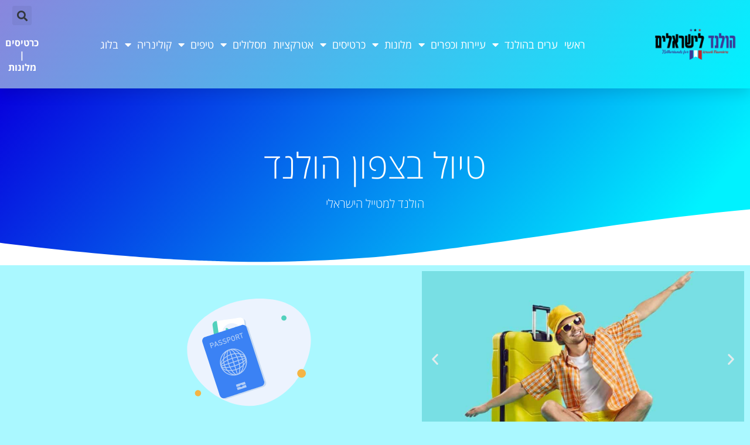

--- FILE ---
content_type: text/html; charset=UTF-8
request_url: https://www.netherlands.co.il/tag/%D7%98%D7%99%D7%95%D7%9C-%D7%91%D7%A6%D7%A4%D7%95%D7%9F-%D7%94%D7%95%D7%9C%D7%A0%D7%93/
body_size: 44989
content:
<!DOCTYPE html>
<html dir="rtl" lang="he-IL">
<head><meta charset="UTF-8"><script>if(navigator.userAgent.match(/MSIE|Internet Explorer/i)||navigator.userAgent.match(/Trident\/7\..*?rv:11/i)){var href=document.location.href;if(!href.match(/[?&]nowprocket/)){if(href.indexOf("?")==-1){if(href.indexOf("#")==-1){document.location.href=href+"?nowprocket=1"}else{document.location.href=href.replace("#","?nowprocket=1#")}}else{if(href.indexOf("#")==-1){document.location.href=href+"&nowprocket=1"}else{document.location.href=href.replace("#","&nowprocket=1#")}}}}</script><script>(()=>{class RocketLazyLoadScripts{constructor(){this.v="2.0.3",this.userEvents=["keydown","keyup","mousedown","mouseup","mousemove","mouseover","mouseenter","mouseout","mouseleave","touchmove","touchstart","touchend","touchcancel","wheel","click","dblclick","input","visibilitychange"],this.attributeEvents=["onblur","onclick","oncontextmenu","ondblclick","onfocus","onmousedown","onmouseenter","onmouseleave","onmousemove","onmouseout","onmouseover","onmouseup","onmousewheel","onscroll","onsubmit"]}async t(){this.i(),this.o(),/iP(ad|hone)/.test(navigator.userAgent)&&this.h(),this.u(),this.l(this),this.m(),this.k(this),this.p(this),this._(),await Promise.all([this.R(),this.L()]),this.lastBreath=Date.now(),this.S(this),this.P(),this.D(),this.O(),this.M(),await this.C(this.delayedScripts.normal),await this.C(this.delayedScripts.defer),await this.C(this.delayedScripts.async),this.F("domReady"),await this.T(),await this.j(),await this.I(),this.F("windowLoad"),await this.A(),window.dispatchEvent(new Event("rocket-allScriptsLoaded")),this.everythingLoaded=!0,this.lastTouchEnd&&await new Promise((t=>setTimeout(t,500-Date.now()+this.lastTouchEnd))),this.H(),this.F("all"),this.U(),this.W()}i(){this.CSPIssue=sessionStorage.getItem("rocketCSPIssue"),document.addEventListener("securitypolicyviolation",(t=>{this.CSPIssue||"script-src-elem"!==t.violatedDirective||"data"!==t.blockedURI||(this.CSPIssue=!0,sessionStorage.setItem("rocketCSPIssue",!0))}),{isRocket:!0})}o(){window.addEventListener("pageshow",(t=>{this.persisted=t.persisted,this.realWindowLoadedFired=!0}),{isRocket:!0}),window.addEventListener("pagehide",(()=>{this.onFirstUserAction=null}),{isRocket:!0})}h(){let t;function e(e){t=e}window.addEventListener("touchstart",e,{isRocket:!0}),window.addEventListener("touchend",(function i(o){Math.abs(o.changedTouches[0].pageX-t.changedTouches[0].pageX)<10&&Math.abs(o.changedTouches[0].pageY-t.changedTouches[0].pageY)<10&&o.timeStamp-t.timeStamp<200&&(o.target.dispatchEvent(new PointerEvent("click",{target:o.target,bubbles:!0,cancelable:!0,detail:1})),event.preventDefault(),window.removeEventListener("touchstart",e,{isRocket:!0}),window.removeEventListener("touchend",i,{isRocket:!0}))}),{isRocket:!0})}q(t){this.userActionTriggered||("mousemove"!==t.type||this.firstMousemoveIgnored?"keyup"===t.type||"mouseover"===t.type||"mouseout"===t.type||(this.userActionTriggered=!0,this.onFirstUserAction&&this.onFirstUserAction()):this.firstMousemoveIgnored=!0),"click"===t.type&&t.preventDefault(),this.savedUserEvents.length>0&&(t.stopPropagation(),t.stopImmediatePropagation()),"touchstart"===this.lastEvent&&"touchend"===t.type&&(this.lastTouchEnd=Date.now()),"click"===t.type&&(this.lastTouchEnd=0),this.lastEvent=t.type,this.savedUserEvents.push(t)}u(){this.savedUserEvents=[],this.userEventHandler=this.q.bind(this),this.userEvents.forEach((t=>window.addEventListener(t,this.userEventHandler,{passive:!1,isRocket:!0})))}U(){this.userEvents.forEach((t=>window.removeEventListener(t,this.userEventHandler,{passive:!1,isRocket:!0}))),this.savedUserEvents.forEach((t=>{t.target.dispatchEvent(new window[t.constructor.name](t.type,t))}))}m(){this.eventsMutationObserver=new MutationObserver((t=>{const e="return false";for(const i of t){if("attributes"===i.type){const t=i.target.getAttribute(i.attributeName);t&&t!==e&&(i.target.setAttribute("data-rocket-"+i.attributeName,t),i.target["rocket"+i.attributeName]=new Function("event",t),i.target.setAttribute(i.attributeName,e))}"childList"===i.type&&i.addedNodes.forEach((t=>{if(t.nodeType===Node.ELEMENT_NODE)for(const i of t.attributes)this.attributeEvents.includes(i.name)&&i.value&&""!==i.value&&(t.setAttribute("data-rocket-"+i.name,i.value),t["rocket"+i.name]=new Function("event",i.value),t.setAttribute(i.name,e))}))}})),this.eventsMutationObserver.observe(document,{subtree:!0,childList:!0,attributeFilter:this.attributeEvents})}H(){this.eventsMutationObserver.disconnect(),this.attributeEvents.forEach((t=>{document.querySelectorAll("[data-rocket-"+t+"]").forEach((e=>{e.setAttribute(t,e.getAttribute("data-rocket-"+t)),e.removeAttribute("data-rocket-"+t)}))}))}k(t){Object.defineProperty(HTMLElement.prototype,"onclick",{get(){return this.rocketonclick||null},set(e){this.rocketonclick=e,this.setAttribute(t.everythingLoaded?"onclick":"data-rocket-onclick","this.rocketonclick(event)")}})}S(t){function e(e,i){let o=e[i];e[i]=null,Object.defineProperty(e,i,{get:()=>o,set(s){t.everythingLoaded?o=s:e["rocket"+i]=o=s}})}e(document,"onreadystatechange"),e(window,"onload"),e(window,"onpageshow");try{Object.defineProperty(document,"readyState",{get:()=>t.rocketReadyState,set(e){t.rocketReadyState=e},configurable:!0}),document.readyState="loading"}catch(t){console.log("WPRocket DJE readyState conflict, bypassing")}}l(t){this.originalAddEventListener=EventTarget.prototype.addEventListener,this.originalRemoveEventListener=EventTarget.prototype.removeEventListener,this.savedEventListeners=[],EventTarget.prototype.addEventListener=function(e,i,o){o&&o.isRocket||!t.B(e,this)&&!t.userEvents.includes(e)||t.B(e,this)&&!t.userActionTriggered||e.startsWith("rocket-")||t.everythingLoaded?t.originalAddEventListener.call(this,e,i,o):t.savedEventListeners.push({target:this,remove:!1,type:e,func:i,options:o})},EventTarget.prototype.removeEventListener=function(e,i,o){o&&o.isRocket||!t.B(e,this)&&!t.userEvents.includes(e)||t.B(e,this)&&!t.userActionTriggered||e.startsWith("rocket-")||t.everythingLoaded?t.originalRemoveEventListener.call(this,e,i,o):t.savedEventListeners.push({target:this,remove:!0,type:e,func:i,options:o})}}F(t){"all"===t&&(EventTarget.prototype.addEventListener=this.originalAddEventListener,EventTarget.prototype.removeEventListener=this.originalRemoveEventListener),this.savedEventListeners=this.savedEventListeners.filter((e=>{let i=e.type,o=e.target||window;return"domReady"===t&&"DOMContentLoaded"!==i&&"readystatechange"!==i||("windowLoad"===t&&"load"!==i&&"readystatechange"!==i&&"pageshow"!==i||(this.B(i,o)&&(i="rocket-"+i),e.remove?o.removeEventListener(i,e.func,e.options):o.addEventListener(i,e.func,e.options),!1))}))}p(t){let e;function i(e){return t.everythingLoaded?e:e.split(" ").map((t=>"load"===t||t.startsWith("load.")?"rocket-jquery-load":t)).join(" ")}function o(o){function s(e){const s=o.fn[e];o.fn[e]=o.fn.init.prototype[e]=function(){return this[0]===window&&t.userActionTriggered&&("string"==typeof arguments[0]||arguments[0]instanceof String?arguments[0]=i(arguments[0]):"object"==typeof arguments[0]&&Object.keys(arguments[0]).forEach((t=>{const e=arguments[0][t];delete arguments[0][t],arguments[0][i(t)]=e}))),s.apply(this,arguments),this}}if(o&&o.fn&&!t.allJQueries.includes(o)){const e={DOMContentLoaded:[],"rocket-DOMContentLoaded":[]};for(const t in e)document.addEventListener(t,(()=>{e[t].forEach((t=>t()))}),{isRocket:!0});o.fn.ready=o.fn.init.prototype.ready=function(i){function s(){parseInt(o.fn.jquery)>2?setTimeout((()=>i.bind(document)(o))):i.bind(document)(o)}return t.realDomReadyFired?!t.userActionTriggered||t.fauxDomReadyFired?s():e["rocket-DOMContentLoaded"].push(s):e.DOMContentLoaded.push(s),o([])},s("on"),s("one"),s("off"),t.allJQueries.push(o)}e=o}t.allJQueries=[],o(window.jQuery),Object.defineProperty(window,"jQuery",{get:()=>e,set(t){o(t)}})}P(){const t=new Map;document.write=document.writeln=function(e){const i=document.currentScript,o=document.createRange(),s=i.parentElement;let n=t.get(i);void 0===n&&(n=i.nextSibling,t.set(i,n));const c=document.createDocumentFragment();o.setStart(c,0),c.appendChild(o.createContextualFragment(e)),s.insertBefore(c,n)}}async R(){return new Promise((t=>{this.userActionTriggered?t():this.onFirstUserAction=t}))}async L(){return new Promise((t=>{document.addEventListener("DOMContentLoaded",(()=>{this.realDomReadyFired=!0,t()}),{isRocket:!0})}))}async I(){return this.realWindowLoadedFired?Promise.resolve():new Promise((t=>{window.addEventListener("load",t,{isRocket:!0})}))}M(){this.pendingScripts=[];this.scriptsMutationObserver=new MutationObserver((t=>{for(const e of t)e.addedNodes.forEach((t=>{"SCRIPT"!==t.tagName||t.noModule||t.isWPRocket||this.pendingScripts.push({script:t,promise:new Promise((e=>{const i=()=>{const i=this.pendingScripts.findIndex((e=>e.script===t));i>=0&&this.pendingScripts.splice(i,1),e()};t.addEventListener("load",i,{isRocket:!0}),t.addEventListener("error",i,{isRocket:!0}),setTimeout(i,1e3)}))})}))})),this.scriptsMutationObserver.observe(document,{childList:!0,subtree:!0})}async j(){await this.J(),this.pendingScripts.length?(await this.pendingScripts[0].promise,await this.j()):this.scriptsMutationObserver.disconnect()}D(){this.delayedScripts={normal:[],async:[],defer:[]},document.querySelectorAll("script[type$=rocketlazyloadscript]").forEach((t=>{t.hasAttribute("data-rocket-src")?t.hasAttribute("async")&&!1!==t.async?this.delayedScripts.async.push(t):t.hasAttribute("defer")&&!1!==t.defer||"module"===t.getAttribute("data-rocket-type")?this.delayedScripts.defer.push(t):this.delayedScripts.normal.push(t):this.delayedScripts.normal.push(t)}))}async _(){await this.L();let t=[];document.querySelectorAll("script[type$=rocketlazyloadscript][data-rocket-src]").forEach((e=>{let i=e.getAttribute("data-rocket-src");if(i&&!i.startsWith("data:")){i.startsWith("//")&&(i=location.protocol+i);try{const o=new URL(i).origin;o!==location.origin&&t.push({src:o,crossOrigin:e.crossOrigin||"module"===e.getAttribute("data-rocket-type")})}catch(t){}}})),t=[...new Map(t.map((t=>[JSON.stringify(t),t]))).values()],this.N(t,"preconnect")}async $(t){if(await this.G(),!0!==t.noModule||!("noModule"in HTMLScriptElement.prototype))return new Promise((e=>{let i;function o(){(i||t).setAttribute("data-rocket-status","executed"),e()}try{if(navigator.userAgent.includes("Firefox/")||""===navigator.vendor||this.CSPIssue)i=document.createElement("script"),[...t.attributes].forEach((t=>{let e=t.nodeName;"type"!==e&&("data-rocket-type"===e&&(e="type"),"data-rocket-src"===e&&(e="src"),i.setAttribute(e,t.nodeValue))})),t.text&&(i.text=t.text),t.nonce&&(i.nonce=t.nonce),i.hasAttribute("src")?(i.addEventListener("load",o,{isRocket:!0}),i.addEventListener("error",(()=>{i.setAttribute("data-rocket-status","failed-network"),e()}),{isRocket:!0}),setTimeout((()=>{i.isConnected||e()}),1)):(i.text=t.text,o()),i.isWPRocket=!0,t.parentNode.replaceChild(i,t);else{const i=t.getAttribute("data-rocket-type"),s=t.getAttribute("data-rocket-src");i?(t.type=i,t.removeAttribute("data-rocket-type")):t.removeAttribute("type"),t.addEventListener("load",o,{isRocket:!0}),t.addEventListener("error",(i=>{this.CSPIssue&&i.target.src.startsWith("data:")?(console.log("WPRocket: CSP fallback activated"),t.removeAttribute("src"),this.$(t).then(e)):(t.setAttribute("data-rocket-status","failed-network"),e())}),{isRocket:!0}),s?(t.fetchPriority="high",t.removeAttribute("data-rocket-src"),t.src=s):t.src="data:text/javascript;base64,"+window.btoa(unescape(encodeURIComponent(t.text)))}}catch(i){t.setAttribute("data-rocket-status","failed-transform"),e()}}));t.setAttribute("data-rocket-status","skipped")}async C(t){const e=t.shift();return e?(e.isConnected&&await this.$(e),this.C(t)):Promise.resolve()}O(){this.N([...this.delayedScripts.normal,...this.delayedScripts.defer,...this.delayedScripts.async],"preload")}N(t,e){this.trash=this.trash||[];let i=!0;var o=document.createDocumentFragment();t.forEach((t=>{const s=t.getAttribute&&t.getAttribute("data-rocket-src")||t.src;if(s&&!s.startsWith("data:")){const n=document.createElement("link");n.href=s,n.rel=e,"preconnect"!==e&&(n.as="script",n.fetchPriority=i?"high":"low"),t.getAttribute&&"module"===t.getAttribute("data-rocket-type")&&(n.crossOrigin=!0),t.crossOrigin&&(n.crossOrigin=t.crossOrigin),t.integrity&&(n.integrity=t.integrity),t.nonce&&(n.nonce=t.nonce),o.appendChild(n),this.trash.push(n),i=!1}})),document.head.appendChild(o)}W(){this.trash.forEach((t=>t.remove()))}async T(){try{document.readyState="interactive"}catch(t){}this.fauxDomReadyFired=!0;try{await this.G(),document.dispatchEvent(new Event("rocket-readystatechange")),await this.G(),document.rocketonreadystatechange&&document.rocketonreadystatechange(),await this.G(),document.dispatchEvent(new Event("rocket-DOMContentLoaded")),await this.G(),window.dispatchEvent(new Event("rocket-DOMContentLoaded"))}catch(t){console.error(t)}}async A(){try{document.readyState="complete"}catch(t){}try{await this.G(),document.dispatchEvent(new Event("rocket-readystatechange")),await this.G(),document.rocketonreadystatechange&&document.rocketonreadystatechange(),await this.G(),window.dispatchEvent(new Event("rocket-load")),await this.G(),window.rocketonload&&window.rocketonload(),await this.G(),this.allJQueries.forEach((t=>t(window).trigger("rocket-jquery-load"))),await this.G();const t=new Event("rocket-pageshow");t.persisted=this.persisted,window.dispatchEvent(t),await this.G(),window.rocketonpageshow&&window.rocketonpageshow({persisted:this.persisted})}catch(t){console.error(t)}}async G(){Date.now()-this.lastBreath>45&&(await this.J(),this.lastBreath=Date.now())}async J(){return document.hidden?new Promise((t=>setTimeout(t))):new Promise((t=>requestAnimationFrame(t)))}B(t,e){return e===document&&"readystatechange"===t||(e===document&&"DOMContentLoaded"===t||(e===window&&"DOMContentLoaded"===t||(e===window&&"load"===t||e===window&&"pageshow"===t)))}static run(){(new RocketLazyLoadScripts).t()}}RocketLazyLoadScripts.run()})();</script>
	
	<meta name="viewport" content="width=device-width, initial-scale=1.0, viewport-fit=cover" />		<style>
#wpadminbar #wp-admin-bar-wccp_free_top_button .ab-icon:before {
	content: "\f160";
	color: #02CA02;
	top: 3px;
}
#wpadminbar #wp-admin-bar-wccp_free_top_button .ab-icon {
	transform: rotate(45deg);
}
</style>
<!-- script | dynamic -->
<script type="rocketlazyloadscript" id="mfn-dnmc-config-js">
//<![CDATA[
window.mfn = {mobile_init:1240,nicescroll:40,parallax:"translate3d",responsive:1,retina_disable:0};
window.mfn_prettyphoto = {disable:false,disableMobile:false,title:false,style:"pp_default",width:0,height:0};
window.mfn_sliders = {blog:0,clients:0,offer:0,portfolio:0,shop:0,slider:0,testimonials:0};
//]]>
</script>
<meta name='robots' content='index, follow, max-image-preview:large, max-snippet:-1, max-video-preview:-1' />

	<!-- This site is optimized with the Yoast SEO plugin v26.8 - https://yoast.com/product/yoast-seo-wordpress/ -->
	<title>טיול בצפון הולנד - הולנד | המדריך הרשמי לחופשה וטיול בהולנד</title>
<link data-rocket-preload as="style" href="https://fonts.googleapis.com/css?family=Roboto%3A1%2C300%2C400%2C400italic%2C700%7CLaila%3A1%2C300%2C400%2C400italic%2C700&#038;display=swap" rel="preload">
<link href="https://fonts.googleapis.com/css?family=Roboto%3A1%2C300%2C400%2C400italic%2C700%7CLaila%3A1%2C300%2C400%2C400italic%2C700&#038;display=swap" media="print" onload="this.media=&#039;all&#039;" rel="stylesheet">
<noscript><link rel="stylesheet" href="https://fonts.googleapis.com/css?family=Roboto%3A1%2C300%2C400%2C400italic%2C700%7CLaila%3A1%2C300%2C400%2C400italic%2C700&#038;display=swap"></noscript>
	<link rel="canonical" href="https://www.netherlands.co.il/tag/טיול-בצפון-הולנד/" />
	<meta property="og:locale" content="he_IL" />
	<meta property="og:type" content="article" />
	<meta property="og:title" content="טיול בצפון הולנד - הולנד | המדריך הרשמי לחופשה וטיול בהולנד" />
	<meta property="og:url" content="https://www.netherlands.co.il/tag/טיול-בצפון-הולנד/" />
	<meta property="og:site_name" content="הולנד | המדריך הרשמי לחופשה וטיול בהולנד" />
	<meta name="twitter:card" content="summary_large_image" />
	<script type="application/ld+json" class="yoast-schema-graph">{"@context":"https://schema.org","@graph":[{"@type":"CollectionPage","@id":"https://www.netherlands.co.il/tag/%d7%98%d7%99%d7%95%d7%9c-%d7%91%d7%a6%d7%a4%d7%95%d7%9f-%d7%94%d7%95%d7%9c%d7%a0%d7%93/","url":"https://www.netherlands.co.il/tag/%d7%98%d7%99%d7%95%d7%9c-%d7%91%d7%a6%d7%a4%d7%95%d7%9f-%d7%94%d7%95%d7%9c%d7%a0%d7%93/","name":"טיול בצפון הולנד - הולנד | המדריך הרשמי לחופשה וטיול בהולנד","isPartOf":{"@id":"https://www.netherlands.co.il/#website"},"primaryImageOfPage":{"@id":"https://www.netherlands.co.il/tag/%d7%98%d7%99%d7%95%d7%9c-%d7%91%d7%a6%d7%a4%d7%95%d7%9f-%d7%94%d7%95%d7%9c%d7%a0%d7%93/#primaryimage"},"image":{"@id":"https://www.netherlands.co.il/tag/%d7%98%d7%99%d7%95%d7%9c-%d7%91%d7%a6%d7%a4%d7%95%d7%9f-%d7%94%d7%95%d7%9c%d7%a0%d7%93/#primaryimage"},"thumbnailUrl":"https://www.netherlands.co.il/wp-content/uploads/2017/03/street-art-1582849_640.jpg","breadcrumb":{"@id":"https://www.netherlands.co.il/tag/%d7%98%d7%99%d7%95%d7%9c-%d7%91%d7%a6%d7%a4%d7%95%d7%9f-%d7%94%d7%95%d7%9c%d7%a0%d7%93/#breadcrumb"},"inLanguage":"he-IL"},{"@type":"ImageObject","inLanguage":"he-IL","@id":"https://www.netherlands.co.il/tag/%d7%98%d7%99%d7%95%d7%9c-%d7%91%d7%a6%d7%a4%d7%95%d7%9f-%d7%94%d7%95%d7%9c%d7%a0%d7%93/#primaryimage","url":"https://www.netherlands.co.il/wp-content/uploads/2017/03/street-art-1582849_640.jpg","contentUrl":"https://www.netherlands.co.il/wp-content/uploads/2017/03/street-art-1582849_640.jpg","width":640,"height":331,"caption":"גן חיות באמסטרדם הולנד"},{"@type":"BreadcrumbList","@id":"https://www.netherlands.co.il/tag/%d7%98%d7%99%d7%95%d7%9c-%d7%91%d7%a6%d7%a4%d7%95%d7%9f-%d7%94%d7%95%d7%9c%d7%a0%d7%93/#breadcrumb","itemListElement":[{"@type":"ListItem","position":1,"name":"Home","item":"https://www.netherlands.co.il/"},{"@type":"ListItem","position":2,"name":"טיול בצפון הולנד"}]},{"@type":"WebSite","@id":"https://www.netherlands.co.il/#website","url":"https://www.netherlands.co.il/","name":"הולנד | המדריך הרשמי לחופשה וטיול בהולנד","description":"המלצות וטיפים למטייל בהולנד - אמסטרדם, רוטרדם ועוד","potentialAction":[{"@type":"SearchAction","target":{"@type":"EntryPoint","urlTemplate":"https://www.netherlands.co.il/?s={search_term_string}"},"query-input":{"@type":"PropertyValueSpecification","valueRequired":true,"valueName":"search_term_string"}}],"inLanguage":"he-IL"}]}</script>
	<!-- / Yoast SEO plugin. -->


<link rel='dns-prefetch' href='//www.googletagmanager.com' />
<link rel='dns-prefetch' href='//fonts.googleapis.com' />
<link rel='dns-prefetch' href='//pagead2.googlesyndication.com' />
<link href='https://fonts.gstatic.com' crossorigin rel='preconnect' />
<link rel="alternate" type="application/rss+xml" title="הולנד | המדריך הרשמי לחופשה וטיול בהולנד &laquo; פיד‏" href="https://www.netherlands.co.il/feed/" />
<link rel="alternate" type="application/rss+xml" title="הולנד | המדריך הרשמי לחופשה וטיול בהולנד &laquo; פיד תגובות‏" href="https://www.netherlands.co.il/comments/feed/" />
<link rel="alternate" type="application/rss+xml" title="הולנד | המדריך הרשמי לחופשה וטיול בהולנד &laquo; פיד מהתגית טיול בצפון הולנד" href="https://www.netherlands.co.il/tag/%d7%98%d7%99%d7%95%d7%9c-%d7%91%d7%a6%d7%a4%d7%95%d7%9f-%d7%94%d7%95%d7%9c%d7%a0%d7%93/feed/" />
<style id='wp-img-auto-sizes-contain-inline-css' type='text/css'>
img:is([sizes=auto i],[sizes^="auto," i]){contain-intrinsic-size:3000px 1500px}
/*# sourceURL=wp-img-auto-sizes-contain-inline-css */
</style>
<style id='wp-emoji-styles-inline-css' type='text/css'>

	img.wp-smiley, img.emoji {
		display: inline !important;
		border: none !important;
		box-shadow: none !important;
		height: 1em !important;
		width: 1em !important;
		margin: 0 0.07em !important;
		vertical-align: -0.1em !important;
		background: none !important;
		padding: 0 !important;
	}
/*# sourceURL=wp-emoji-styles-inline-css */
</style>
<link rel='stylesheet' id='wp-block-library-rtl-css' href='https://www.netherlands.co.il/wp-includes/css/dist/block-library/style-rtl.min.css?ver=6.9' type='text/css' media='all' />
<style id='classic-theme-styles-inline-css' type='text/css'>
/*! This file is auto-generated */
.wp-block-button__link{color:#fff;background-color:#32373c;border-radius:9999px;box-shadow:none;text-decoration:none;padding:calc(.667em + 2px) calc(1.333em + 2px);font-size:1.125em}.wp-block-file__button{background:#32373c;color:#fff;text-decoration:none}
/*# sourceURL=/wp-includes/css/classic-themes.min.css */
</style>
<style id='global-styles-inline-css' type='text/css'>
:root{--wp--preset--aspect-ratio--square: 1;--wp--preset--aspect-ratio--4-3: 4/3;--wp--preset--aspect-ratio--3-4: 3/4;--wp--preset--aspect-ratio--3-2: 3/2;--wp--preset--aspect-ratio--2-3: 2/3;--wp--preset--aspect-ratio--16-9: 16/9;--wp--preset--aspect-ratio--9-16: 9/16;--wp--preset--color--black: #000000;--wp--preset--color--cyan-bluish-gray: #abb8c3;--wp--preset--color--white: #ffffff;--wp--preset--color--pale-pink: #f78da7;--wp--preset--color--vivid-red: #cf2e2e;--wp--preset--color--luminous-vivid-orange: #ff6900;--wp--preset--color--luminous-vivid-amber: #fcb900;--wp--preset--color--light-green-cyan: #7bdcb5;--wp--preset--color--vivid-green-cyan: #00d084;--wp--preset--color--pale-cyan-blue: #8ed1fc;--wp--preset--color--vivid-cyan-blue: #0693e3;--wp--preset--color--vivid-purple: #9b51e0;--wp--preset--gradient--vivid-cyan-blue-to-vivid-purple: linear-gradient(135deg,rgb(6,147,227) 0%,rgb(155,81,224) 100%);--wp--preset--gradient--light-green-cyan-to-vivid-green-cyan: linear-gradient(135deg,rgb(122,220,180) 0%,rgb(0,208,130) 100%);--wp--preset--gradient--luminous-vivid-amber-to-luminous-vivid-orange: linear-gradient(135deg,rgb(252,185,0) 0%,rgb(255,105,0) 100%);--wp--preset--gradient--luminous-vivid-orange-to-vivid-red: linear-gradient(135deg,rgb(255,105,0) 0%,rgb(207,46,46) 100%);--wp--preset--gradient--very-light-gray-to-cyan-bluish-gray: linear-gradient(135deg,rgb(238,238,238) 0%,rgb(169,184,195) 100%);--wp--preset--gradient--cool-to-warm-spectrum: linear-gradient(135deg,rgb(74,234,220) 0%,rgb(151,120,209) 20%,rgb(207,42,186) 40%,rgb(238,44,130) 60%,rgb(251,105,98) 80%,rgb(254,248,76) 100%);--wp--preset--gradient--blush-light-purple: linear-gradient(135deg,rgb(255,206,236) 0%,rgb(152,150,240) 100%);--wp--preset--gradient--blush-bordeaux: linear-gradient(135deg,rgb(254,205,165) 0%,rgb(254,45,45) 50%,rgb(107,0,62) 100%);--wp--preset--gradient--luminous-dusk: linear-gradient(135deg,rgb(255,203,112) 0%,rgb(199,81,192) 50%,rgb(65,88,208) 100%);--wp--preset--gradient--pale-ocean: linear-gradient(135deg,rgb(255,245,203) 0%,rgb(182,227,212) 50%,rgb(51,167,181) 100%);--wp--preset--gradient--electric-grass: linear-gradient(135deg,rgb(202,248,128) 0%,rgb(113,206,126) 100%);--wp--preset--gradient--midnight: linear-gradient(135deg,rgb(2,3,129) 0%,rgb(40,116,252) 100%);--wp--preset--font-size--small: 13px;--wp--preset--font-size--medium: 20px;--wp--preset--font-size--large: 36px;--wp--preset--font-size--x-large: 42px;--wp--preset--spacing--20: 0.44rem;--wp--preset--spacing--30: 0.67rem;--wp--preset--spacing--40: 1rem;--wp--preset--spacing--50: 1.5rem;--wp--preset--spacing--60: 2.25rem;--wp--preset--spacing--70: 3.38rem;--wp--preset--spacing--80: 5.06rem;--wp--preset--shadow--natural: 6px 6px 9px rgba(0, 0, 0, 0.2);--wp--preset--shadow--deep: 12px 12px 50px rgba(0, 0, 0, 0.4);--wp--preset--shadow--sharp: 6px 6px 0px rgba(0, 0, 0, 0.2);--wp--preset--shadow--outlined: 6px 6px 0px -3px rgb(255, 255, 255), 6px 6px rgb(0, 0, 0);--wp--preset--shadow--crisp: 6px 6px 0px rgb(0, 0, 0);}:where(.is-layout-flex){gap: 0.5em;}:where(.is-layout-grid){gap: 0.5em;}body .is-layout-flex{display: flex;}.is-layout-flex{flex-wrap: wrap;align-items: center;}.is-layout-flex > :is(*, div){margin: 0;}body .is-layout-grid{display: grid;}.is-layout-grid > :is(*, div){margin: 0;}:where(.wp-block-columns.is-layout-flex){gap: 2em;}:where(.wp-block-columns.is-layout-grid){gap: 2em;}:where(.wp-block-post-template.is-layout-flex){gap: 1.25em;}:where(.wp-block-post-template.is-layout-grid){gap: 1.25em;}.has-black-color{color: var(--wp--preset--color--black) !important;}.has-cyan-bluish-gray-color{color: var(--wp--preset--color--cyan-bluish-gray) !important;}.has-white-color{color: var(--wp--preset--color--white) !important;}.has-pale-pink-color{color: var(--wp--preset--color--pale-pink) !important;}.has-vivid-red-color{color: var(--wp--preset--color--vivid-red) !important;}.has-luminous-vivid-orange-color{color: var(--wp--preset--color--luminous-vivid-orange) !important;}.has-luminous-vivid-amber-color{color: var(--wp--preset--color--luminous-vivid-amber) !important;}.has-light-green-cyan-color{color: var(--wp--preset--color--light-green-cyan) !important;}.has-vivid-green-cyan-color{color: var(--wp--preset--color--vivid-green-cyan) !important;}.has-pale-cyan-blue-color{color: var(--wp--preset--color--pale-cyan-blue) !important;}.has-vivid-cyan-blue-color{color: var(--wp--preset--color--vivid-cyan-blue) !important;}.has-vivid-purple-color{color: var(--wp--preset--color--vivid-purple) !important;}.has-black-background-color{background-color: var(--wp--preset--color--black) !important;}.has-cyan-bluish-gray-background-color{background-color: var(--wp--preset--color--cyan-bluish-gray) !important;}.has-white-background-color{background-color: var(--wp--preset--color--white) !important;}.has-pale-pink-background-color{background-color: var(--wp--preset--color--pale-pink) !important;}.has-vivid-red-background-color{background-color: var(--wp--preset--color--vivid-red) !important;}.has-luminous-vivid-orange-background-color{background-color: var(--wp--preset--color--luminous-vivid-orange) !important;}.has-luminous-vivid-amber-background-color{background-color: var(--wp--preset--color--luminous-vivid-amber) !important;}.has-light-green-cyan-background-color{background-color: var(--wp--preset--color--light-green-cyan) !important;}.has-vivid-green-cyan-background-color{background-color: var(--wp--preset--color--vivid-green-cyan) !important;}.has-pale-cyan-blue-background-color{background-color: var(--wp--preset--color--pale-cyan-blue) !important;}.has-vivid-cyan-blue-background-color{background-color: var(--wp--preset--color--vivid-cyan-blue) !important;}.has-vivid-purple-background-color{background-color: var(--wp--preset--color--vivid-purple) !important;}.has-black-border-color{border-color: var(--wp--preset--color--black) !important;}.has-cyan-bluish-gray-border-color{border-color: var(--wp--preset--color--cyan-bluish-gray) !important;}.has-white-border-color{border-color: var(--wp--preset--color--white) !important;}.has-pale-pink-border-color{border-color: var(--wp--preset--color--pale-pink) !important;}.has-vivid-red-border-color{border-color: var(--wp--preset--color--vivid-red) !important;}.has-luminous-vivid-orange-border-color{border-color: var(--wp--preset--color--luminous-vivid-orange) !important;}.has-luminous-vivid-amber-border-color{border-color: var(--wp--preset--color--luminous-vivid-amber) !important;}.has-light-green-cyan-border-color{border-color: var(--wp--preset--color--light-green-cyan) !important;}.has-vivid-green-cyan-border-color{border-color: var(--wp--preset--color--vivid-green-cyan) !important;}.has-pale-cyan-blue-border-color{border-color: var(--wp--preset--color--pale-cyan-blue) !important;}.has-vivid-cyan-blue-border-color{border-color: var(--wp--preset--color--vivid-cyan-blue) !important;}.has-vivid-purple-border-color{border-color: var(--wp--preset--color--vivid-purple) !important;}.has-vivid-cyan-blue-to-vivid-purple-gradient-background{background: var(--wp--preset--gradient--vivid-cyan-blue-to-vivid-purple) !important;}.has-light-green-cyan-to-vivid-green-cyan-gradient-background{background: var(--wp--preset--gradient--light-green-cyan-to-vivid-green-cyan) !important;}.has-luminous-vivid-amber-to-luminous-vivid-orange-gradient-background{background: var(--wp--preset--gradient--luminous-vivid-amber-to-luminous-vivid-orange) !important;}.has-luminous-vivid-orange-to-vivid-red-gradient-background{background: var(--wp--preset--gradient--luminous-vivid-orange-to-vivid-red) !important;}.has-very-light-gray-to-cyan-bluish-gray-gradient-background{background: var(--wp--preset--gradient--very-light-gray-to-cyan-bluish-gray) !important;}.has-cool-to-warm-spectrum-gradient-background{background: var(--wp--preset--gradient--cool-to-warm-spectrum) !important;}.has-blush-light-purple-gradient-background{background: var(--wp--preset--gradient--blush-light-purple) !important;}.has-blush-bordeaux-gradient-background{background: var(--wp--preset--gradient--blush-bordeaux) !important;}.has-luminous-dusk-gradient-background{background: var(--wp--preset--gradient--luminous-dusk) !important;}.has-pale-ocean-gradient-background{background: var(--wp--preset--gradient--pale-ocean) !important;}.has-electric-grass-gradient-background{background: var(--wp--preset--gradient--electric-grass) !important;}.has-midnight-gradient-background{background: var(--wp--preset--gradient--midnight) !important;}.has-small-font-size{font-size: var(--wp--preset--font-size--small) !important;}.has-medium-font-size{font-size: var(--wp--preset--font-size--medium) !important;}.has-large-font-size{font-size: var(--wp--preset--font-size--large) !important;}.has-x-large-font-size{font-size: var(--wp--preset--font-size--x-large) !important;}
:where(.wp-block-post-template.is-layout-flex){gap: 1.25em;}:where(.wp-block-post-template.is-layout-grid){gap: 1.25em;}
:where(.wp-block-term-template.is-layout-flex){gap: 1.25em;}:where(.wp-block-term-template.is-layout-grid){gap: 1.25em;}
:where(.wp-block-columns.is-layout-flex){gap: 2em;}:where(.wp-block-columns.is-layout-grid){gap: 2em;}
:root :where(.wp-block-pullquote){font-size: 1.5em;line-height: 1.6;}
/*# sourceURL=global-styles-inline-css */
</style>
<link rel='stylesheet' id='kk-star-ratings-css' href='https://www.netherlands.co.il/wp-content/plugins/kk-star-ratings/src/core/public/css/kk-star-ratings.min.css?ver=5.4.10.3' type='text/css' media='all' />
<link rel='stylesheet' id='style-css' href='https://www.netherlands.co.il/wp-content/themes/betheme/style.css?ver=15.6' type='text/css' media='all' />
<link data-minify="1" rel='stylesheet' id='mfn-base-css' href='https://www.netherlands.co.il/wp-content/cache/min/1/wp-content/themes/betheme/css/base.css?ver=1768975298' type='text/css' media='all' />
<link data-minify="1" rel='stylesheet' id='mfn-layout-css' href='https://www.netherlands.co.il/wp-content/cache/min/1/wp-content/themes/betheme/css/layout.css?ver=1768975298' type='text/css' media='all' />
<link data-minify="1" rel='stylesheet' id='mfn-shortcodes-css' href='https://www.netherlands.co.il/wp-content/cache/min/1/wp-content/themes/betheme/css/shortcodes.css?ver=1768975298' type='text/css' media='all' />
<link rel='stylesheet' id='mfn-animations-css' href='https://www.netherlands.co.il/wp-content/themes/betheme/assets/animations/animations.min.css?ver=15.6' type='text/css' media='all' />
<link data-minify="1" rel='stylesheet' id='mfn-jquery-ui-css' href='https://www.netherlands.co.il/wp-content/cache/min/1/wp-content/themes/betheme/assets/ui/jquery.ui.all.css?ver=1768975298' type='text/css' media='all' />
<link data-minify="1" rel='stylesheet' id='mfn-prettyPhoto-css' href='https://www.netherlands.co.il/wp-content/cache/min/1/wp-content/themes/betheme/assets/prettyPhoto/prettyPhoto.css?ver=1768975298' type='text/css' media='all' />
<link data-minify="1" rel='stylesheet' id='mfn-jplayer-css' href='https://www.netherlands.co.il/wp-content/cache/min/1/wp-content/themes/betheme/assets/jplayer/css/jplayer.blue.monday.css?ver=1768975298' type='text/css' media='all' />
<link data-minify="1" rel='stylesheet' id='mfn-responsive-css' href='https://www.netherlands.co.il/wp-content/cache/min/1/wp-content/themes/betheme/css/responsive.css?ver=1768975298' type='text/css' media='all' />


<link rel='stylesheet' id='e-animation-pop-css' href='https://www.netherlands.co.il/wp-content/plugins/elementor/assets/lib/animations/styles/e-animation-pop.min.css?ver=3.34.2' type='text/css' media='all' />
<link rel='stylesheet' id='elementor-frontend-css' href='https://www.netherlands.co.il/wp-content/plugins/elementor/assets/css/frontend.min.css?ver=3.34.2' type='text/css' media='all' />
<link rel='stylesheet' id='widget-image-css' href='https://www.netherlands.co.il/wp-content/plugins/elementor/assets/css/widget-image-rtl.min.css?ver=3.34.2' type='text/css' media='all' />
<link rel='stylesheet' id='e-animation-hang-css' href='https://www.netherlands.co.il/wp-content/plugins/elementor/assets/lib/animations/styles/e-animation-hang.min.css?ver=3.34.2' type='text/css' media='all' />
<link rel='stylesheet' id='widget-nav-menu-css' href='https://www.netherlands.co.il/wp-content/plugins/elementor-pro/assets/css/widget-nav-menu-rtl.min.css?ver=3.34.0' type='text/css' media='all' />
<link rel='stylesheet' id='widget-search-form-css' href='https://www.netherlands.co.il/wp-content/plugins/elementor-pro/assets/css/widget-search-form-rtl.min.css?ver=3.34.0' type='text/css' media='all' />
<link rel='stylesheet' id='elementor-icons-shared-0-css' href='https://www.netherlands.co.il/wp-content/plugins/elementor/assets/lib/font-awesome/css/fontawesome.min.css?ver=5.15.3' type='text/css' media='all' />
<link data-minify="1" rel='stylesheet' id='elementor-icons-fa-solid-css' href='https://www.netherlands.co.il/wp-content/cache/min/1/wp-content/plugins/elementor/assets/lib/font-awesome/css/solid.min.css?ver=1768975298' type='text/css' media='all' />
<link rel='stylesheet' id='e-sticky-css' href='https://www.netherlands.co.il/wp-content/plugins/elementor-pro/assets/css/modules/sticky.min.css?ver=3.34.0' type='text/css' media='all' />
<link rel='stylesheet' id='widget-heading-css' href='https://www.netherlands.co.il/wp-content/plugins/elementor/assets/css/widget-heading-rtl.min.css?ver=3.34.2' type='text/css' media='all' />
<link rel='stylesheet' id='widget-form-css' href='https://www.netherlands.co.il/wp-content/plugins/elementor-pro/assets/css/widget-form-rtl.min.css?ver=3.34.0' type='text/css' media='all' />
<link rel='stylesheet' id='e-shapes-css' href='https://www.netherlands.co.il/wp-content/plugins/elementor/assets/css/conditionals/shapes.min.css?ver=3.34.2' type='text/css' media='all' />
<link rel='stylesheet' id='e-animation-fadeInUp-css' href='https://www.netherlands.co.il/wp-content/plugins/elementor/assets/lib/animations/styles/fadeInUp.min.css?ver=3.34.2' type='text/css' media='all' />
<link data-minify="1" rel='stylesheet' id='swiper-css' href='https://www.netherlands.co.il/wp-content/cache/min/1/wp-content/plugins/elementor/assets/lib/swiper/v8/css/swiper.min.css?ver=1768975298' type='text/css' media='all' />
<link rel='stylesheet' id='e-swiper-css' href='https://www.netherlands.co.il/wp-content/plugins/elementor/assets/css/conditionals/e-swiper.min.css?ver=3.34.2' type='text/css' media='all' />
<link rel='stylesheet' id='widget-slides-css' href='https://www.netherlands.co.il/wp-content/plugins/elementor-pro/assets/css/widget-slides-rtl.min.css?ver=3.34.0' type='text/css' media='all' />
<link rel='stylesheet' id='widget-lottie-css' href='https://www.netherlands.co.il/wp-content/plugins/elementor-pro/assets/css/widget-lottie-rtl.min.css?ver=3.34.0' type='text/css' media='all' />
<link rel='stylesheet' id='widget-posts-css' href='https://www.netherlands.co.il/wp-content/plugins/elementor-pro/assets/css/widget-posts-rtl.min.css?ver=3.34.0' type='text/css' media='all' />
<link rel='stylesheet' id='e-motion-fx-css' href='https://www.netherlands.co.il/wp-content/plugins/elementor-pro/assets/css/modules/motion-fx.min.css?ver=3.34.0' type='text/css' media='all' />
<link data-minify="1" rel='stylesheet' id='elementor-icons-css' href='https://www.netherlands.co.il/wp-content/cache/min/1/wp-content/plugins/elementor/assets/lib/eicons/css/elementor-icons.min.css?ver=1768975298' type='text/css' media='all' />
<link rel='stylesheet' id='elementor-post-1590-css' href='https://www.netherlands.co.il/wp-content/uploads/elementor/css/post-1590.css?ver=1768975297' type='text/css' media='all' />
<link rel='stylesheet' id='elementor-post-972-css' href='https://www.netherlands.co.il/wp-content/uploads/elementor/css/post-972.css?ver=1768975297' type='text/css' media='all' />
<link rel='stylesheet' id='elementor-post-999-css' href='https://www.netherlands.co.il/wp-content/uploads/elementor/css/post-999.css?ver=1768975297' type='text/css' media='all' />
<link rel='stylesheet' id='elementor-post-1004-css' href='https://www.netherlands.co.il/wp-content/uploads/elementor/css/post-1004.css?ver=1768975297' type='text/css' media='all' />
<style id='rocket-lazyload-inline-css' type='text/css'>
.rll-youtube-player{position:relative;padding-bottom:56.23%;height:0;overflow:hidden;max-width:100%;}.rll-youtube-player:focus-within{outline: 2px solid currentColor;outline-offset: 5px;}.rll-youtube-player iframe{position:absolute;top:0;left:0;width:100%;height:100%;z-index:100;background:0 0}.rll-youtube-player img{bottom:0;display:block;left:0;margin:auto;max-width:100%;width:100%;position:absolute;right:0;top:0;border:none;height:auto;-webkit-transition:.4s all;-moz-transition:.4s all;transition:.4s all}.rll-youtube-player img:hover{-webkit-filter:brightness(75%)}.rll-youtube-player .play{height:100%;width:100%;left:0;top:0;position:absolute;background:url(https://www.netherlands.co.il/wp-content/plugins/wp-rocket/assets/img/youtube.png) no-repeat center;background-color: transparent !important;cursor:pointer;border:none;}
/*# sourceURL=rocket-lazyload-inline-css */
</style>
<link data-minify="1" rel='stylesheet' id='elementor-gf-local-varelaround-css' href='https://www.netherlands.co.il/wp-content/cache/min/1/wp-content/uploads/elementor/google-fonts/css/varelaround.css?ver=1768975298' type='text/css' media='all' />
<link data-minify="1" rel='stylesheet' id='elementor-gf-local-opensanshebrew-css' href='https://www.netherlands.co.il/wp-content/cache/min/1/wp-content/uploads/elementor/google-fonts/css/opensanshebrew.css?ver=1768975298' type='text/css' media='all' />
<script type="text/javascript" src="https://www.netherlands.co.il/wp-includes/js/jquery/jquery.min.js?ver=3.7.1" id="jquery-core-js"></script>
<script type="text/javascript" src="https://www.netherlands.co.il/wp-includes/js/jquery/jquery-migrate.min.js?ver=3.4.1" id="jquery-migrate-js" data-rocket-defer defer></script>

<!-- Google tag (gtag.js) snippet added by Site Kit -->
<!-- Google Analytics snippet added by Site Kit -->
<script type="rocketlazyloadscript" data-rocket-type="text/javascript" data-rocket-src="https://www.googletagmanager.com/gtag/js?id=G-92FTHJ10LS" id="google_gtagjs-js" async></script>
<script type="text/javascript" id="google_gtagjs-js-after">
/* <![CDATA[ */
window.dataLayer = window.dataLayer || [];function gtag(){dataLayer.push(arguments);}
gtag("set","linker",{"domains":["www.netherlands.co.il"]});
gtag("js", new Date());
gtag("set", "developer_id.dZTNiMT", true);
gtag("config", "G-92FTHJ10LS");
//# sourceURL=google_gtagjs-js-after
/* ]]> */
</script>
<link rel="https://api.w.org/" href="https://www.netherlands.co.il/wp-json/" /><link rel="alternate" title="JSON" type="application/json" href="https://www.netherlands.co.il/wp-json/wp/v2/tags/381" /><link rel="EditURI" type="application/rsd+xml" title="RSD" href="https://www.netherlands.co.il/xmlrpc.php?rsd" />
<link data-minify="1" rel="stylesheet" href="https://www.netherlands.co.il/wp-content/cache/min/1/wp-content/themes/betheme/rtl.css?ver=1768975298" type="text/css" media="screen" /><meta name="generator" content="WordPress 6.9" />
<meta name="generator" content="Site Kit by Google 1.170.0" /><script type="rocketlazyloadscript" id='pixel-script-poptin' data-rocket-src='https://cdn.popt.in/pixel.js?id=20055c3dc4501' async='true'></script> <script type="rocketlazyloadscript" id="wpcp_disable_selection" data-rocket-type="text/javascript">
var image_save_msg='You are not allowed to save images!';
	var no_menu_msg='Context Menu disabled!';
	var smessage = "התוכן מוגן !!";

function disableEnterKey(e)
{
	var elemtype = e.target.tagName;
	
	elemtype = elemtype.toUpperCase();
	
	if (elemtype == "TEXT" || elemtype == "TEXTAREA" || elemtype == "INPUT" || elemtype == "PASSWORD" || elemtype == "SELECT" || elemtype == "OPTION" || elemtype == "EMBED")
	{
		elemtype = 'TEXT';
	}
	
	if (e.ctrlKey){
     var key;
     if(window.event)
          key = window.event.keyCode;     //IE
     else
          key = e.which;     //firefox (97)
    //if (key != 17) alert(key);
     if (elemtype!= 'TEXT' && (key == 97 || key == 65 || key == 67 || key == 99 || key == 88 || key == 120 || key == 26 || key == 85  || key == 86 || key == 83 || key == 43 || key == 73))
     {
		if(wccp_free_iscontenteditable(e)) return true;
		show_wpcp_message('You are not allowed to copy content or view source');
		return false;
     }else
     	return true;
     }
}


/*For contenteditable tags*/
function wccp_free_iscontenteditable(e)
{
	var e = e || window.event; // also there is no e.target property in IE. instead IE uses window.event.srcElement
  	
	var target = e.target || e.srcElement;

	var elemtype = e.target.nodeName;
	
	elemtype = elemtype.toUpperCase();
	
	var iscontenteditable = "false";
		
	if(typeof target.getAttribute!="undefined" ) iscontenteditable = target.getAttribute("contenteditable"); // Return true or false as string
	
	var iscontenteditable2 = false;
	
	if(typeof target.isContentEditable!="undefined" ) iscontenteditable2 = target.isContentEditable; // Return true or false as boolean

	if(target.parentElement.isContentEditable) iscontenteditable2 = true;
	
	if (iscontenteditable == "true" || iscontenteditable2 == true)
	{
		if(typeof target.style!="undefined" ) target.style.cursor = "text";
		
		return true;
	}
}

////////////////////////////////////
function disable_copy(e)
{	
	var e = e || window.event; // also there is no e.target property in IE. instead IE uses window.event.srcElement
	
	var elemtype = e.target.tagName;
	
	elemtype = elemtype.toUpperCase();
	
	if (elemtype == "TEXT" || elemtype == "TEXTAREA" || elemtype == "INPUT" || elemtype == "PASSWORD" || elemtype == "SELECT" || elemtype == "OPTION" || elemtype == "EMBED")
	{
		elemtype = 'TEXT';
	}
	
	if(wccp_free_iscontenteditable(e)) return true;
	
	var isSafari = /Safari/.test(navigator.userAgent) && /Apple Computer/.test(navigator.vendor);
	
	var checker_IMG = '';
	if (elemtype == "IMG" && checker_IMG == 'checked' && e.detail >= 2) {show_wpcp_message(alertMsg_IMG);return false;}
	if (elemtype != "TEXT")
	{
		if (smessage !== "" && e.detail == 2)
			show_wpcp_message(smessage);
		
		if (isSafari)
			return true;
		else
			return false;
	}	
}

//////////////////////////////////////////
function disable_copy_ie()
{
	var e = e || window.event;
	var elemtype = window.event.srcElement.nodeName;
	elemtype = elemtype.toUpperCase();
	if(wccp_free_iscontenteditable(e)) return true;
	if (elemtype == "IMG") {show_wpcp_message(alertMsg_IMG);return false;}
	if (elemtype != "TEXT" && elemtype != "TEXTAREA" && elemtype != "INPUT" && elemtype != "PASSWORD" && elemtype != "SELECT" && elemtype != "OPTION" && elemtype != "EMBED")
	{
		return false;
	}
}	
function reEnable()
{
	return true;
}
document.onkeydown = disableEnterKey;
document.onselectstart = disable_copy_ie;
if(navigator.userAgent.indexOf('MSIE')==-1)
{
	document.onmousedown = disable_copy;
	document.onclick = reEnable;
}
function disableSelection(target)
{
    //For IE This code will work
    if (typeof target.onselectstart!="undefined")
    target.onselectstart = disable_copy_ie;
    
    //For Firefox This code will work
    else if (typeof target.style.MozUserSelect!="undefined")
    {target.style.MozUserSelect="none";}
    
    //All other  (ie: Opera) This code will work
    else
    target.onmousedown=function(){return false}
    target.style.cursor = "default";
}
//Calling the JS function directly just after body load
window.onload = function(){disableSelection(document.body);};

//////////////////special for safari Start////////////////
var onlongtouch;
var timer;
var touchduration = 1000; //length of time we want the user to touch before we do something

var elemtype = "";
function touchstart(e) {
	var e = e || window.event;
  // also there is no e.target property in IE.
  // instead IE uses window.event.srcElement
  	var target = e.target || e.srcElement;
	
	elemtype = window.event.srcElement.nodeName;
	
	elemtype = elemtype.toUpperCase();
	
	if(!wccp_pro_is_passive()) e.preventDefault();
	if (!timer) {
		timer = setTimeout(onlongtouch, touchduration);
	}
}

function touchend() {
    //stops short touches from firing the event
    if (timer) {
        clearTimeout(timer);
        timer = null;
    }
	onlongtouch();
}

onlongtouch = function(e) { //this will clear the current selection if anything selected
	
	if (elemtype != "TEXT" && elemtype != "TEXTAREA" && elemtype != "INPUT" && elemtype != "PASSWORD" && elemtype != "SELECT" && elemtype != "EMBED" && elemtype != "OPTION")	
	{
		if (window.getSelection) {
			if (window.getSelection().empty) {  // Chrome
			window.getSelection().empty();
			} else if (window.getSelection().removeAllRanges) {  // Firefox
			window.getSelection().removeAllRanges();
			}
		} else if (document.selection) {  // IE?
			document.selection.empty();
		}
		return false;
	}
};

document.addEventListener("DOMContentLoaded", function(event) { 
    window.addEventListener("touchstart", touchstart, false);
    window.addEventListener("touchend", touchend, false);
});

function wccp_pro_is_passive() {

  var cold = false,
  hike = function() {};

  try {
	  const object1 = {};
  var aid = Object.defineProperty(object1, 'passive', {
  get() {cold = true}
  });
  window.addEventListener('test', hike, aid);
  window.removeEventListener('test', hike, aid);
  } catch (e) {}

  return cold;
}
/*special for safari End*/
</script>
<script type="rocketlazyloadscript" id="wpcp_disable_Right_Click" data-rocket-type="text/javascript">
document.ondragstart = function() { return false;}
	function nocontext(e) {
	   return false;
	}
	document.oncontextmenu = nocontext;
</script>
<style>
.unselectable
{
-moz-user-select:none;
-webkit-user-select:none;
cursor: default;
}
html
{
-webkit-touch-callout: none;
-webkit-user-select: none;
-khtml-user-select: none;
-moz-user-select: none;
-ms-user-select: none;
user-select: none;
-webkit-tap-highlight-color: rgba(0,0,0,0);
}
</style>
<script id="wpcp_css_disable_selection" type="text/javascript">
var e = document.getElementsByTagName('body')[0];
if(e)
{
	e.setAttribute('unselectable',"on");
}
</script>
<!-- style | dynamic -->
<style id="mfn-dnmc-style-css">
@media only screen and (min-width: 1240px) {body:not(.header-simple) #Top_bar #menu{display:block!important}.tr-menu #Top_bar #menu{background:none!important}#Top_bar .menu > li > ul.mfn-megamenu{width:984px}#Top_bar .menu > li > ul.mfn-megamenu > li{float:left}#Top_bar .menu > li > ul.mfn-megamenu > li.mfn-megamenu-cols-1{width:100%}#Top_bar .menu > li > ul.mfn-megamenu > li.mfn-megamenu-cols-2{width:50%}#Top_bar .menu > li > ul.mfn-megamenu > li.mfn-megamenu-cols-3{width:33.33%}#Top_bar .menu > li > ul.mfn-megamenu > li.mfn-megamenu-cols-4{width:25%}#Top_bar .menu > li > ul.mfn-megamenu > li.mfn-megamenu-cols-5{width:20%}#Top_bar .menu > li > ul.mfn-megamenu > li.mfn-megamenu-cols-6{width:16.66%}#Top_bar .menu > li > ul.mfn-megamenu > li > ul{display:block!important;position:inherit;left:auto;top:auto;border-width:0 1px 0 0}#Top_bar .menu > li > ul.mfn-megamenu > li:last-child > ul{border:0}#Top_bar .menu > li > ul.mfn-megamenu > li > ul li{width:auto}#Top_bar .menu > li > ul.mfn-megamenu a.mfn-megamenu-title{text-transform:uppercase;font-weight:400;background:none}#Top_bar .menu > li > ul.mfn-megamenu a .menu-arrow{display:none}.menuo-right #Top_bar .menu > li > ul.mfn-megamenu{left:auto;right:0}.menuo-right #Top_bar .menu > li > ul.mfn-megamenu-bg{box-sizing:border-box}#Top_bar .menu > li > ul.mfn-megamenu-bg{padding:20px 166px 20px 20px;background-repeat:no-repeat;background-position:bottom right}#Top_bar .menu > li > ul.mfn-megamenu-bg > li{background:none}#Top_bar .menu > li > ul.mfn-megamenu-bg > li a{border:none}#Top_bar .menu > li > ul.mfn-megamenu-bg > li > ul{background:none!important;-webkit-box-shadow:0 0 0 0;-moz-box-shadow:0 0 0 0;box-shadow:0 0 0 0}.mm-vertical #Top_bar .container{position:relative;}.mm-vertical #Top_bar .top_bar_left{position:static;}.mm-vertical #Top_bar .menu > li ul{box-shadow:0 0 0 0 transparent!important;background-image:none;}.mm-vertical #Top_bar .menu > li > ul.mfn-megamenu{width:98%!important;margin:0 1%;padding:20px 0;}.mm-vertical.header-plain #Top_bar .menu > li > ul.mfn-megamenu{width:100%!important;margin:0;}.mm-vertical #Top_bar .menu > li > ul.mfn-megamenu > li{display:table-cell;float:none;width:10%;padding:0 15px;border-right:1px solid rgba(0, 0, 0, 0.05);}.mm-vertical #Top_bar .menu > li > ul.mfn-megamenu > li:last-child{border-right-width:0}.mm-vertical #Top_bar .menu > li > ul.mfn-megamenu > li.hide-border{border-right-width:0}.mm-vertical #Top_bar .menu > li > ul.mfn-megamenu > li a{border-bottom-width:0;padding:9px 15px;line-height:120%;}.mm-vertical #Top_bar .menu > li > ul.mfn-megamenu a.mfn-megamenu-title{font-weight:700;}#Header_creative #Top_bar .menu > li > ul.mfn-megamenu{width:980px!important;margin:0;}.header-plain:not(.menuo-right) #Header .top_bar_left{width:auto!important}.header-stack.header-center #Top_bar #menu{display:inline-block!important}.header-simple #Top_bar #menu{display:none;height:auto;width:300px;bottom:auto;top:100%;right:1px;position:absolute;margin:0}.header-simple #Header a.responsive-menu-toggle{display:block;right:10px}.header-simple #Top_bar #menu > ul{width:100%;float:left}.header-simple #Top_bar #menu ul li{width:100%;padding-bottom:0;border-right:0;position:relative}.header-simple #Top_bar #menu ul li a{padding:0 20px;margin:0;display:block;height:auto;line-height:normal;border:none}.header-simple #Top_bar #menu ul li a:after{display:none}.header-simple #Top_bar #menu ul li a span{border:none;line-height:44px;display:inline;padding:0}.header-simple #Top_bar #menu ul li.submenu .menu-toggle{display:block;position:absolute;right:0;top:0;width:44px;height:44px;line-height:44px;font-size:30px;font-weight:300;text-align:center;cursor:pointer;color:#444;opacity:0.33;}.header-simple #Top_bar #menu ul li.submenu .menu-toggle:after{content:"+"}.header-simple #Top_bar #menu ul li.hover > .menu-toggle:after{content:"-"}.header-simple #Top_bar #menu ul li.hover a{border-bottom:0}.header-simple #Top_bar #menu ul.mfn-megamenu li .menu-toggle{display:none}.header-simple #Top_bar #menu ul li ul{position:relative!important;left:0!important;top:0;padding:0;margin:0!important;width:auto!important;background-image:none}.header-simple #Top_bar #menu ul li ul li{width:100%!important;display:block;padding:0;}.header-simple #Top_bar #menu ul li ul li a{padding:0 20px 0 30px}.header-simple #Top_bar #menu ul li ul li a .menu-arrow{display:none}.header-simple #Top_bar #menu ul li ul li a span{padding:0}.header-simple #Top_bar #menu ul li ul li a span:after{display:none!important}.header-simple #Top_bar .menu > li > ul.mfn-megamenu a.mfn-megamenu-title{text-transform:uppercase;font-weight:400}.header-simple #Top_bar .menu > li > ul.mfn-megamenu > li > ul{display:block!important;position:inherit;left:auto;top:auto}.header-simple #Top_bar #menu ul li ul li ul{border-left:0!important;padding:0;top:0}.header-simple #Top_bar #menu ul li ul li ul li a{padding:0 20px 0 40px}.rtl.header-simple #Top_bar #menu{left:1px;right:auto}.rtl.header-simple #Top_bar a.responsive-menu-toggle{left:10px;right:auto}.rtl.header-simple #Top_bar #menu ul li.submenu .menu-toggle{left:0;right:auto}.rtl.header-simple #Top_bar #menu ul li ul{left:auto!important;right:0!important}.rtl.header-simple #Top_bar #menu ul li ul li a{padding:0 30px 0 20px}.rtl.header-simple #Top_bar #menu ul li ul li ul li a{padding:0 40px 0 20px}.menu-highlight #Top_bar .menu > li{margin:0 2px}.menu-highlight:not(.header-creative) #Top_bar .menu > li > a{margin:20px 0;padding:0;-webkit-border-radius:5px;border-radius:5px}.menu-highlight #Top_bar .menu > li > a:after{display:none}.menu-highlight #Top_bar .menu > li > a span:not(.description){line-height:50px}.menu-highlight #Top_bar .menu > li > a span.description{display:none}.menu-highlight.header-stack #Top_bar .menu > li > a{margin:10px 0!important}.menu-highlight.header-stack #Top_bar .menu > li > a span:not(.description){line-height:40px}.menu-highlight.header-transparent #Top_bar .menu > li > a{margin:5px 0}.menu-highlight.header-simple #Top_bar #menu ul li,.menu-highlight.header-creative #Top_bar #menu ul li{margin:0}.menu-highlight.header-simple #Top_bar #menu ul li > a,.menu-highlight.header-creative #Top_bar #menu ul li > a{-webkit-border-radius:0;border-radius:0}.menu-highlight:not(.header-fixed):not(.header-simple) #Top_bar.is-sticky .menu > li > a{margin:10px 0!important;padding:5px 0!important}.menu-highlight:not(.header-fixed):not(.header-simple) #Top_bar.is-sticky .menu > li > a span{line-height:30px!important}.header-modern.menu-highlight.menuo-right .menu_wrapper{margin-right:20px}.menu-line-below #Top_bar .menu > li > a:after{top:auto;bottom:-4px}.menu-line-below #Top_bar.is-sticky .menu > li > a:after{top:auto;bottom:-4px}.menu-line-below-80 #Top_bar:not(.is-sticky) .menu > li > a:after{height:4px;left:10%;top:50%;margin-top:20px;width:80%}.menu-line-below-80-1 #Top_bar:not(.is-sticky) .menu > li > a:after{height:1px;left:10%;top:50%;margin-top:20px;width:80%}.menu-link-color #Top_bar .menu > li > a:after{display:none!important}.menu-arrow-top #Top_bar .menu > li > a:after{background:none repeat scroll 0 0 rgba(0,0,0,0)!important;border-color:#ccc transparent transparent;border-style:solid;border-width:7px 7px 0;display:block;height:0;left:50%;margin-left:-7px;top:0!important;width:0}.menu-arrow-top.header-transparent #Top_bar .menu > li > a:after,.menu-arrow-top.header-plain #Top_bar .menu > li > a:after{display:none}.menu-arrow-top #Top_bar.is-sticky .menu > li > a:after{top:0!important}.menu-arrow-bottom #Top_bar .menu > li > a:after{background:none!important;border-color:transparent transparent #ccc;border-style:solid;border-width:0 7px 7px;display:block;height:0;left:50%;margin-left:-7px;top:auto;bottom:0;width:0}.menu-arrow-bottom.header-transparent #Top_bar .menu > li > a:after,.menu-arrow-bottom.header-plain #Top_bar .menu > li > a:after{display:none}.menu-arrow-bottom #Top_bar.is-sticky .menu > li > a:after{top:auto;bottom:0}.menuo-no-borders #Top_bar .menu > li > a span:not(.description){border-right-width:0}.menuo-no-borders #Header_creative #Top_bar .menu > li > a span{border-bottom-width:0}.menuo-right #Top_bar .menu_wrapper{float:right}.menuo-right.header-stack:not(.header-center) #Top_bar .menu_wrapper{margin-right:150px}body.header-creative{padding-left:50px}body.header-creative.header-open{padding-left:250px}body.error404,body.under-construction,body.template-blank{padding-left:0!important}.header-creative.footer-fixed #Footer,.header-creative.footer-sliding #Footer,.header-creative.footer-stick #Footer.is-sticky{box-sizing:border-box;padding-left:50px;}.header-open.footer-fixed #Footer,.header-open.footer-sliding #Footer,.header-creative.footer-stick #Footer.is-sticky{padding-left:250px;}.header-rtl.header-creative.footer-fixed #Footer,.header-rtl.header-creative.footer-sliding #Footer,.header-rtl.header-creative.footer-stick #Footer.is-sticky{padding-left:0;padding-right:50px;}.header-rtl.header-open.footer-fixed #Footer,.header-rtl.header-open.footer-sliding #Footer,.header-rtl.header-creative.footer-stick #Footer.is-sticky{padding-right:250px;}#Header_creative{background:#fff;position:fixed;width:250px;height:100%;left:-200px;top:0;z-index:9002;-webkit-box-shadow:2px 0 4px 2px rgba(0,0,0,.15);box-shadow:2px 0 4px 2px rgba(0,0,0,.15)}#Header_creative .container{width:100%}#Header_creative .creative-wrapper{display:none}#Header_creative a.creative-menu-toggle{display:block;width:34px;height:34px;line-height:34px;font-size:22px;text-align:center;position:absolute;top:10px;right:8px;border-radius:3px}.admin-bar #Header_creative a.creative-menu-toggle{top:42px}#Header_creative #Top_bar{position:static;width:100%}#Header_creative #Top_bar .top_bar_left{width:100%!important;float:none}#Header_creative #Top_bar .top_bar_right{width:100%!important;float:none;height:auto;margin-bottom:35px;text-align:center;padding:0 20px;top:0;-webkit-box-sizing:border-box;-moz-box-sizing:border-box;box-sizing:border-box}#Header_creative #Top_bar .top_bar_right:before{display:none}#Header_creative #Top_bar .top_bar_right_wrapper{top:0}#Header_creative #Top_bar .logo{float:none;text-align:center;margin:15px 0}#Header_creative #Top_bar .menu_wrapper{float:none;margin:0 0 30px}#Header_creative #Top_bar .menu > li{width:100%;float:none;position:relative}#Header_creative #Top_bar .menu > li > a{padding:0;text-align:center}#Header_creative #Top_bar .menu > li > a:after{display:none}#Header_creative #Top_bar .menu > li > a span{border-right:0;border-bottom-width:1px;line-height:38px}#Header_creative #Top_bar .menu li ul{left:100%;right:auto;top:0;box-shadow:2px 2px 2px 0 rgba(0,0,0,0.03);-webkit-box-shadow:2px 2px 2px 0 rgba(0,0,0,0.03)}#Header_creative #Top_bar .menu > li > ul.mfn-megamenu{width:700px!important;}#Header_creative #Top_bar .menu > li > ul.mfn-megamenu > li > ul{left:0}#Header_creative #Top_bar .menu li ul li a{padding-top:9px;padding-bottom:8px}#Header_creative #Top_bar .menu li ul li ul{top:0!important}#Header_creative #Top_bar .menu > li > a span.description{display:block;font-size:13px;line-height:28px!important;clear:both}#Header_creative #Top_bar .search_wrapper{left:100%;top:auto;bottom:-90px}#Header_creative #Top_bar a#header_cart{display:inline-block;float:none;top:3px}#Header_creative #Top_bar a#search_button{display:inline-block;float:none;top:3px}#Header_creative #Top_bar .wpml-languages{display:inline-block;float:none;top:0}#Header_creative #Top_bar .wpml-languages.enabled:hover a.active{padding-bottom:9px}#Header_creative #Top_bar a.button.action_button{display:inline-block;float:none;top:16px;margin:0}#Header_creative #Top_bar .banner_wrapper{display:block;text-align:center}#Header_creative #Top_bar .banner_wrapper img{max-width:100%;height:auto;display:inline-block}#Header_creative #Action_bar{position:absolute;bottom:0;top:auto;clear:both;padding:0 20px;-webkit-box-sizing:border-box;-moz-box-sizing:border-box;box-sizing:border-box}#Header_creative #Action_bar .social{float:none;text-align:center;padding:5px 0 15px}#Header_creative #Action_bar .social li{margin-bottom:2px}#Header_creative .social li a{color:rgba(0,0,0,.5)}#Header_creative .social li a:hover{color:#000}#Header_creative .creative-social{position:absolute;bottom:10px;right:0;width:50px}#Header_creative .creative-social li{display:block;float:none;width:100%;text-align:center;margin-bottom:5px}.header-creative .fixed-nav.fixed-nav-prev{margin-left:50px}.header-creative.header-open .fixed-nav.fixed-nav-prev{margin-left:250px}.menuo-last #Header_creative #Top_bar .menu li.last ul{top:auto;bottom:0}.header-open #Header_creative{left:0}.header-open #Header_creative .creative-wrapper{display:block}.header-open #Header_creative .creative-menu-toggle,.header-open #Header_creative .creative-social{display:none}body.header-rtl.header-creative{padding-left:0;padding-right:50px}.header-rtl #Header_creative{left:auto;right:-200px}.header-rtl.nice-scroll #Header_creative{margin-right:10px}.header-rtl #Header_creative a.creative-menu-toggle{left:8px;right:auto}.header-rtl #Header_creative .creative-social{left:0;right:auto}.header-rtl #Footer #back_to_top.sticky{right:125px}.header-rtl #popup_contact{right:70px}.header-rtl #Header_creative #Top_bar .menu li ul{left:auto;right:100%}.header-rtl #Header_creative #Top_bar .search_wrapper{left:auto;right:100%;}.header-rtl .fixed-nav.fixed-nav-prev{margin-left:0!important}.header-rtl .fixed-nav.fixed-nav-next{margin-right:50px}body.header-rtl.header-creative.header-open{padding-left:0;padding-right:250px!important}.header-rtl.header-open #Header_creative{left:auto;right:0}.header-rtl.header-open #Footer #back_to_top.sticky{right:325px}.header-rtl.header-open #popup_contact{right:270px}.header-rtl.header-open .fixed-nav.fixed-nav-next{margin-right:250px}.header-creative .vc_row[data-vc-full-width]{padding-left:50px}.header-creative.header-open .vc_row[data-vc-full-width]{padding-left:250px}.header-open .vc_parallax .vc_parallax-inner { left:auto; width: calc(100% - 250px); }.header-open.header-rtl .vc_parallax .vc_parallax-inner { left:0; right:auto; }#Header_creative.scroll{height:100%;overflow-y:auto}#Header_creative.scroll:not(.dropdown) .menu li ul{display:none!important}#Header_creative.scroll #Action_bar{position:static}#Header_creative.dropdown{outline:none}#Header_creative.dropdown #Top_bar .menu_wrapper{float:left}#Header_creative.dropdown #Top_bar #menu ul li{position:relative;float:left}#Header_creative.dropdown #Top_bar #menu ul li a:after{display:none}#Header_creative.dropdown #Top_bar #menu ul li a span{line-height:38px;padding:0}#Header_creative.dropdown #Top_bar #menu ul li.submenu .menu-toggle{display:block;position:absolute;right:0;top:0;width:38px;height:38px;line-height:38px;font-size:26px;font-weight:300;text-align:center;cursor:pointer;color:#444;opacity:0.33;}#Header_creative.dropdown #Top_bar #menu ul li.submenu .menu-toggle:after{content:"+"}#Header_creative.dropdown #Top_bar #menu ul li.hover > .menu-toggle:after{content:"-"}#Header_creative.dropdown #Top_bar #menu ul li.hover a{border-bottom:0}#Header_creative.dropdown #Top_bar #menu ul.mfn-megamenu li .menu-toggle{display:none}#Header_creative.dropdown #Top_bar #menu ul li ul{position:relative!important;left:0!important;top:0;padding:0;margin-left:0!important;width:auto!important;background-image:none}#Header_creative.dropdown #Top_bar #menu ul li ul li{width:100%!important}#Header_creative.dropdown #Top_bar #menu ul li ul li a{padding:0 10px;text-align:center}#Header_creative.dropdown #Top_bar #menu ul li ul li a .menu-arrow{display:none}#Header_creative.dropdown #Top_bar #menu ul li ul li a span{padding:0}#Header_creative.dropdown #Top_bar #menu ul li ul li a span:after{display:none!important}#Header_creative.dropdown #Top_bar .menu > li > ul.mfn-megamenu a.mfn-megamenu-title{text-transform:uppercase;font-weight:400}#Header_creative.dropdown #Top_bar .menu > li > ul.mfn-megamenu > li > ul{display:block!important;position:inherit;left:auto;top:auto}#Header_creative.dropdown #Top_bar #menu ul li ul li ul{border-left:0!important;padding:0;top:0}}@media only screen and (min-width: 1240px) {#Top_bar.is-sticky{position:fixed!important;width:100%;left:0;top:-60px;height:60px;z-index:701;background:#fff;opacity:.97;filter:alpha(opacity = 97);-webkit-box-shadow:0 2px 5px 0 rgba(0,0,0,0.1);-moz-box-shadow:0 2px 5px 0 rgba(0,0,0,0.1);box-shadow:0 2px 5px 0 rgba(0,0,0,0.1)}.layout-boxed.header-boxed #Top_bar.is-sticky{max-width:1240px;left:50%;-webkit-transform:translateX(-50%);transform:translateX(-50%)}.layout-boxed.header-boxed.nice-scroll #Top_bar.is-sticky{margin-left:-5px}#Top_bar.is-sticky .top_bar_left,#Top_bar.is-sticky .top_bar_right,#Top_bar.is-sticky .top_bar_right:before{background:none}#Top_bar.is-sticky .top_bar_right{top:-4px;height:auto;}#Top_bar.is-sticky .top_bar_right_wrapper{top:15px}.header-plain #Top_bar.is-sticky .top_bar_right_wrapper{top:0}#Top_bar.is-sticky .logo{width:auto;margin:0 30px 0 20px;padding:0}#Top_bar.is-sticky #logo{padding:5px 0!important;height:50px!important;line-height:50px!important}#Top_bar.is-sticky #logo img:not(.svg){max-height:35px;width:auto!important}#Top_bar.is-sticky #logo img.logo-main{display:none}#Top_bar.is-sticky #logo img.logo-sticky{display:inline}#Top_bar.is-sticky .menu_wrapper{clear:none}#Top_bar.is-sticky .menu_wrapper .menu > li > a{padding:15px 0}#Top_bar.is-sticky .menu > li > a,#Top_bar.is-sticky .menu > li > a span{line-height:30px}#Top_bar.is-sticky .menu > li > a:after{top:auto;bottom:-4px}#Top_bar.is-sticky .menu > li > a span.description{display:none}#Top_bar.is-sticky .secondary_menu_wrapper,#Top_bar.is-sticky .banner_wrapper{display:none}.header-overlay #Top_bar.is-sticky{display:none}.sticky-dark #Top_bar.is-sticky{background:rgba(0,0,0,.8)}.sticky-dark #Top_bar.is-sticky #menu{background:rgba(0,0,0,.8)}.sticky-dark #Top_bar.is-sticky .menu > li > a{color:#fff}.sticky-dark #Top_bar.is-sticky .top_bar_right a{color:rgba(255,255,255,.5)}.sticky-dark #Top_bar.is-sticky .wpml-languages a.active,.sticky-dark #Top_bar.is-sticky .wpml-languages ul.wpml-lang-dropdown{background:rgba(0,0,0,0.3);border-color:rgba(0,0,0,0.1)}}@media only screen and (max-width: 1239px){.header_placeholder{height:0!important}#Top_bar #menu{display:none;height:auto;width:300px;bottom:auto;top:100%;right:1px;position:absolute;margin:0}#Top_bar a.responsive-menu-toggle{display:block}#Top_bar #menu > ul{width:100%;float:left}#Top_bar #menu ul li{width:100%;padding-bottom:0;border-right:0;position:relative}#Top_bar #menu ul li a{padding:0 25px;margin:0;display:block;height:auto;line-height:normal;border:none}#Top_bar #menu ul li a:after{display:none}#Top_bar #menu ul li a span{border:none;line-height:44px;display:inline;padding:0}#Top_bar #menu ul li a span.description{margin:0 0 0 5px}#Top_bar #menu ul li.submenu .menu-toggle{display:block;position:absolute;right:15px;top:0;width:44px;height:44px;line-height:44px;font-size:30px;font-weight:300;text-align:center;cursor:pointer;color:#444;opacity:0.33;}#Top_bar #menu ul li.submenu .menu-toggle:after{content:"+"}#Top_bar #menu ul li.hover > .menu-toggle:after{content:"-"}#Top_bar #menu ul li.hover a{border-bottom:0}#Top_bar #menu ul li a span:after{display:none!important}#Top_bar #menu ul.mfn-megamenu li .menu-toggle{display:none}#Top_bar #menu ul li ul{position:relative!important;left:0!important;top:0;padding:0;margin-left:0!important;width:auto!important;background-image:none!important;box-shadow:0 0 0 0 transparent!important;-webkit-box-shadow:0 0 0 0 transparent!important}#Top_bar #menu ul li ul li{width:100%!important}#Top_bar #menu ul li ul li a{padding:0 20px 0 35px}#Top_bar #menu ul li ul li a .menu-arrow{display:none}#Top_bar #menu ul li ul li a span{padding:0}#Top_bar #menu ul li ul li a span:after{display:none!important}#Top_bar .menu > li > ul.mfn-megamenu a.mfn-megamenu-title{text-transform:uppercase;font-weight:400}#Top_bar .menu > li > ul.mfn-megamenu > li > ul{display:block!important;position:inherit;left:auto;top:auto}#Top_bar #menu ul li ul li ul{border-left:0!important;padding:0;top:0}#Top_bar #menu ul li ul li ul li a{padding:0 20px 0 45px}.rtl #Top_bar #menu{left:1px;right:auto}.rtl #Top_bar a.responsive-menu-toggle{left:20px;right:auto}.rtl #Top_bar #menu ul li.submenu .menu-toggle{left:15px;right:auto;border-left:none;border-right:1px solid #eee}.rtl #Top_bar #menu ul li ul{left:auto!important;right:0!important}.rtl #Top_bar #menu ul li ul li a{padding:0 30px 0 20px}.rtl #Top_bar #menu ul li ul li ul li a{padding:0 40px 0 20px}.header-stack .menu_wrapper a.responsive-menu-toggle{position:static!important;margin:11px 0!important}.header-stack .menu_wrapper #menu{left:0;right:auto}.rtl.header-stack #Top_bar #menu{left:auto;right:0}.admin-bar #Header_creative{top:32px}.header-creative.layout-boxed{padding-top:85px}.header-creative.layout-full-width #Wrapper{padding-top:60px}#Header_creative{position:fixed;width:100%;left:0!important;top:0;z-index:1001}#Header_creative .creative-wrapper{display:block!important;opacity:1!important;filter:alpha(opacity=100)!important}#Header_creative .creative-menu-toggle,#Header_creative .creative-social{display:none!important;opacity:1!important;filter:alpha(opacity=100)!important}#Header_creative #Top_bar{position:static;width:100%}#Header_creative #Top_bar #logo{height:50px;line-height:50px;padding:5px 0}#Header_creative #Top_bar #logo img{max-height:40px}.logo-no-sticky-padding #Header_creative #Top_bar #logo{height:60px;line-height:60px;padding:0}.logo-no-sticky-padding #Header_creative #Top_bar #logo img{max-height:60px}#Header_creative #Top_bar #header_cart{top:21px}#Header_creative #Top_bar #search_button{top:20px}#Header_creative #Top_bar .wpml-languages{top:11px}#Header_creative #Top_bar .action_button{top:9px}#Header_creative #Top_bar .top_bar_right{height:60px;top:0}#Header_creative #Top_bar .top_bar_right:before{display:none}#Header_creative #Top_bar .top_bar_right_wrapper{top:0}#Header_creative #Action_bar{display:none}#Header_creative.scroll{overflow:visible!important}}#Header_wrapper, #Intro {background-color: #47617a;}#Subheader {background-color: rgba(247, 247, 247, 0);}.header-classic #Action_bar, .header-plain #Action_bar, .header-split #Action_bar, .header-stack #Action_bar {background-color: #2C2C2C;}#Sliding-top {background-color: #545454;}#Sliding-top a.sliding-top-control {border-right-color: #545454;}#Sliding-top.st-center a.sliding-top-control,#Sliding-top.st-left a.sliding-top-control {border-top-color: #545454;}#Footer {background-color: #36495e;}body, ul.timeline_items, .icon_box a .desc, .icon_box a:hover .desc, .feature_list ul li a, .list_item a, .list_item a:hover,.widget_recent_entries ul li a, .flat_box a, .flat_box a:hover, .story_box .desc, .content_slider.carouselul li a .title,.content_slider.flat.description ul li .desc, .content_slider.flat.description ul li a .desc, .post-nav.minimal a i {color: #626262;}.post-nav.minimal a svg {fill: #626262;}.themecolor, .opening_hours .opening_hours_wrapper li span, .fancy_heading_icon .icon_top,.fancy_heading_arrows .icon-right-dir, .fancy_heading_arrows .icon-left-dir, .fancy_heading_line .title,.button-love a.mfn-love, .format-link .post-title .icon-link, .pager-single > span, .pager-single a:hover,.widget_meta ul, .widget_pages ul, .widget_rss ul, .widget_mfn_recent_comments ul li:after, .widget_archive ul, .widget_recent_comments ul li:after, .widget_nav_menu ul, .woocommerce ul.products li.product .price, .shop_slider .shop_slider_ul li .item_wrapper .price, .woocommerce-page ul.products li.product .price, .widget_price_filter .price_label .from, .widget_price_filter .price_label .to,.woocommerce ul.product_list_widget li .quantity .amount, .woocommerce .product div.entry-summary .price, .woocommerce .star-rating span,#Error_404 .error_pic i, .style-simple #Filters .filters_wrapper ul li a:hover, .style-simple #Filters .filters_wrapper ul li.current-cat a,.style-simple .quick_fact .title {color: #2991d6;}.themebg, .pager .pages a:hover, .pager .pages a.active, .pager .pages span.page-numbers.current, .pager-single span:after, #comments .commentlist > li .reply a.comment-reply-link,.fixed-nav .arrow, #Filters .filters_wrapper ul li a:hover, #Filters .filters_wrapper ul li.current-cat a, .widget_categories ul, .Recent_posts ul li .desc:after, .Recent_posts ul li .photo .c,.widget_recent_entries ul li:after, .widget_product_categories ul, div.jp-interface, #Top_bar a#header_cart span,.widget_mfn_menu ul li a:hover, .widget_mfn_menu ul li.current-menu-item:not(.current-menu-ancestor) > a, .widget_mfn_menu ul li.current_page_item:not(.current_page_ancestor) > a,.testimonials_slider .slider_images, .testimonials_slider .slider_images a:after, .testimonials_slider .slider_images:before,.slider_pagination a.selected, .slider_pagination a.selected:after, .tp-bullets.simplebullets.round .bullet.selected, .tp-bullets.simplebullets.round .bullet.selected:after,.tparrows.default, .tp-bullets.tp-thumbs .bullet.selected:after, .offer_thumb .slider_pagination a:before, .offer_thumb .slider_pagination a.selected:after,.style-simple .accordion .question:after, .style-simple .faq .question:after, .style-simple .icon_box .desc_wrapper .title:before,.style-simple #Filters .filters_wrapper ul li a:after, .style-simple .article_box .desc_wrapper p:after, .style-simple .sliding_box .desc_wrapper:after,.style-simple .trailer_box:hover .desc, .portfolio_group.exposure .portfolio-item .desc-inner .line,.woocommerce-account table.my_account_orders .order-number a, .woocommerce-MyAccount-navigation ul li.is-active a {background-color: #2991d6;}.Latest_news ul li .photo, .style-simple .opening_hours .opening_hours_wrapper li label,.style-simple .timeline_items li:hover h3, .style-simple .timeline_items li:nth-child(even):hover h3, .style-simple .timeline_items li:hover .desc, .style-simple .timeline_items li:nth-child(even):hover,.style-simple .offer_thumb .slider_pagination a.selected {border-color: #2991d6;}a {color: #2991d6;}a:hover {color: #2275ac;}*::-moz-selection {background-color: #2991d6;}*::selection {background-color: #2991d6;}.blockquote p.author span, .counter .desc_wrapper .title, .article_box .desc_wrapper p, .team .desc_wrapper p.subtitle, .pricing-box .plan-header p.subtitle, .pricing-box .plan-header .price sup.period, .chart_box p, .fancy_heading .inside,.fancy_heading_line .slogan, .post-meta, .post-meta a, .post-footer, .post-footer a span.label, .pager .pages a, .button-love a .label,.pager-single a, #comments .commentlist > li .comment-author .says, .fixed-nav .desc .date, .filters_buttons li.label, .Recent_posts ul li a .desc .date,.widget_recent_entries ul li .post-date, .tp_recent_tweets .twitter_time, .widget_price_filter .price_label, .shop-filters .woocommerce-result-count,.woocommerce ul.product_list_widget li .quantity, .widget_shopping_cart ul.product_list_widget li dl, .product_meta .posted_in,.woocommerce .shop_table .product-name .variation > dd, .shipping-calculator-button:after,.shop_slider .shop_slider_ul li .item_wrapper .price del,.testimonials_slider .testimonials_slider_ul li .author span, .testimonials_slider .testimonials_slider_ul li .author span a, .Latest_news ul li .desc_footer {color: #a8a8a8;}h1, h1 a, h1 a:hover, .text-logo #logo { color: #444444; }h2, h2 a, h2 a:hover { color: #444444; }h3, h3 a, h3 a:hover { color: #444444; }h4, h4 a, h4 a:hover, .style-simple .sliding_box .desc_wrapper h4 { color: #444444; }h5, h5 a, h5 a:hover { color: #444444; }h6, h6 a, h6 a:hover, a.content_link .title { color: #444444; }.dropcap, .highlight:not(.highlight_image) {background-color: #2991d6;}a.button, a.tp-button {background-color: #f7f7f7;color: #747474;}.button-stroke a.button, .button-stroke a.button .button_icon i, .button-stroke a.tp-button {border-color: #f7f7f7;color: #747474;}.button-stroke a:hover.button, .button-stroke a:hover.tp-button {background-color: #f7f7f7 !important;color: #fff;}a.button_theme, a.tp-button.button_theme,button, input[type="submit"], input[type="reset"], input[type="button"] {background-color: #2991d6;color: #fff;}.button-stroke a.button.button_theme:not(.action_button), .button-stroke a.button.button_theme:not(.action_button),.button-stroke a.button.button_theme .button_icon i, .button-stroke a.tp-button.button_theme,.button-stroke button, .button-stroke input[type="submit"], .button-stroke input[type="reset"], .button-stroke input[type="button"] {border-color: #2991d6;color: #2991d6 !important;}.button-stroke a.button.button_theme:hover, .button-stroke a.tp-button.button_theme:hover,.button-stroke button:hover, .button-stroke input[type="submit"]:hover, .button-stroke input[type="reset"]:hover, .button-stroke input[type="button"]:hover {background-color: #2991d6 !important;color: #fff !important;}a.mfn-link { color: #656B6F; }a.mfn-link-2 span, a:hover.mfn-link-2 span:before, a.hover.mfn-link-2 span:before, a.mfn-link-5 span, a.mfn-link-8:after, a.mfn-link-8:before { background: #2195de; }a:hover.mfn-link { color: #2991d6;}a.mfn-link-2 span:before, a:hover.mfn-link-4:before, a:hover.mfn-link-4:after, a.hover.mfn-link-4:before, a.hover.mfn-link-4:after, a.mfn-link-5:before, a.mfn-link-7:after, a.mfn-link-7:before { background: #2275ac; }a.mfn-link-6:before {border-bottom-color: #2275ac;}.woocommerce a.button, .woocommerce .quantity input.plus, .woocommerce .quantity input.minus {background-color: #f7f7f7 !important;color: #747474 !important;}.woocommerce a.button_theme, .woocommerce a.checkout-button, .woocommerce button.button,.woocommerce .button.add_to_cart_button, .woocommerce .button.product_type_external,.woocommerce input[type="submit"], .woocommerce input[type="reset"], .woocommerce input[type="button"],.button-stroke .woocommerce a.checkout-button {background-color: #2991d6 !important;color: #fff !important;}.column_column ul, .column_column ol, .the_content_wrapper ul, .the_content_wrapper ol {color: #737E86;}.hr_color, .hr_color hr, .hr_dots span {color: #2991d6;background: #2991d6;}.hr_zigzag i {color: #2991d6;} .highlight-left:after,.highlight-right:after {background: #2991d6;}@media only screen and (max-width: 767px) {.highlight-left .wrap:first-child,.highlight-right .wrap:last-child {background: #2991d6;}}#Header .top_bar_left, .header-classic #Top_bar, .header-plain #Top_bar, .header-stack #Top_bar, .header-split #Top_bar,.header-fixed #Top_bar, .header-below #Top_bar, #Header_creative, #Top_bar #menu, .sticky-tb-color #Top_bar.is-sticky {background-color: #ffffff;}#Top_bar .wpml-languages a.active, #Top_bar .wpml-languages ul.wpml-lang-dropdown {background-color: #ffffff;}#Top_bar .top_bar_right:before {background-color: #e3e3e3;}#Header .top_bar_right {background-color: #f5f5f5;}#Top_bar .top_bar_right a:not(.action_button) { color: #444444;}#Top_bar .menu > li > a,#Top_bar #menu ul li.submenu .menu-toggle { color: #444444;}#Top_bar .menu > li.current-menu-item > a,#Top_bar .menu > li.current_page_item > a,#Top_bar .menu > li.current-menu-parent > a,#Top_bar .menu > li.current-page-parent > a,#Top_bar .menu > li.current-menu-ancestor > a,#Top_bar .menu > li.current-page-ancestor > a,#Top_bar .menu > li.current_page_ancestor > a,#Top_bar .menu > li.hover > a { color: #2991d6; }#Top_bar .menu > li a:after { background: #2991d6; }.menuo-arrows #Top_bar .menu > li.submenu > a > span:not(.description)::after { border-top-color: #444444;}#Top_bar .menu > li.current-menu-item.submenu > a > span:not(.description)::after,#Top_bar .menu > li.current_page_item.submenu > a > span:not(.description)::after,#Top_bar .menu > li.current-menu-parent.submenu > a > span:not(.description)::after,#Top_bar .menu > li.current-page-parent.submenu > a > span:not(.description)::after,#Top_bar .menu > li.current-menu-ancestor.submenu > a > span:not(.description)::after,#Top_bar .menu > li.current-page-ancestor.submenu > a > span:not(.description)::after,#Top_bar .menu > li.current_page_ancestor.submenu > a > span:not(.description)::after,#Top_bar .menu > li.hover.submenu > a > span:not(.description)::after { border-top-color: #2991d6; }.menu-highlight #Top_bar #menu > ul > li.current-menu-item > a,.menu-highlight #Top_bar #menu > ul > li.current_page_item > a,.menu-highlight #Top_bar #menu > ul > li.current-menu-parent > a,.menu-highlight #Top_bar #menu > ul > li.current-page-parent > a,.menu-highlight #Top_bar #menu > ul > li.current-menu-ancestor > a,.menu-highlight #Top_bar #menu > ul > li.current-page-ancestor > a,.menu-highlight #Top_bar #menu > ul > li.current_page_ancestor > a,.menu-highlight #Top_bar #menu > ul > li.hover > a { background: #2991d6; }.menu-arrow-bottom #Top_bar .menu > li > a:after { border-bottom-color: #2991d6;}.menu-arrow-top #Top_bar .menu > li > a:after {border-top-color: #2991d6;}.header-plain #Top_bar .menu > li.current-menu-item > a,.header-plain #Top_bar .menu > li.current_page_item > a,.header-plain #Top_bar .menu > li.current-menu-parent > a,.header-plain #Top_bar .menu > li.current-page-parent > a,.header-plain #Top_bar .menu > li.current-menu-ancestor > a,.header-plain #Top_bar .menu > li.current-page-ancestor > a,.header-plain #Top_bar .menu > li.current_page_ancestor > a,.header-plain #Top_bar .menu > li.hover > a,.header-plain #Top_bar a:hover#header_cart,.header-plain #Top_bar a:hover#search_button,.header-plain #Top_bar .wpml-languages:hover,.header-plain #Top_bar .wpml-languages ul.wpml-lang-dropdown {background: #2991d6; color: #2991d6;}.header-plain #Top_bar,.header-plain #Top_bar .menu > li > a span:not(.description),.header-plain #Top_bar a#header_cart,.header-plain #Top_bar a#search_button,.header-plain #Top_bar .wpml-languages,.header-plain #Top_bar a.button.action_button {border-color: #F2F2F2;}#Top_bar .menu > li ul {background-color: #F2F2F2;}#Top_bar .menu > li ul li a {color: #5f5f5f;}#Top_bar .menu > li ul li a:hover,#Top_bar .menu > li ul li.hover > a {color: #2e2e2e;}#Top_bar .search_wrapper { background: #2991D6; }.overlay-menu-toggle {color: #2991d6 !important; background: transparent; }#Overlay {background: rgba(41, 145, 214, 0.95);}#overlay-menu ul li a, .header-overlay .overlay-menu-toggle.focus {color: #FFFFFF;}#overlay-menu ul li.current-menu-item > a,#overlay-menu ul li.current_page_item > a,#overlay-menu ul li.current-menu-parent > a,#overlay-menu ul li.current-page-parent > a,#overlay-menu ul li.current-menu-ancestor > a,#overlay-menu ul li.current-page-ancestor > a,#overlay-menu ul li.current_page_ancestor > a { color: #B1DCFB; }#Top_bar .responsive-menu-toggle,#Header_creative .creative-menu-toggle,#Header_creative .responsive-menu-toggle {color: #2991d6; background: transparent;}#Subheader .title{color: #ffffff;}#Subheader ul.breadcrumbs li, #Subheader ul.breadcrumbs li a{color: rgba(255, 255, 255, 0.6);}#Footer, #Footer .widget_recent_entries ul li a {color: #cccccc;}#Footer a {color: #2991d6;}#Footer a:hover {color: #2275ac;}#Footer h1, #Footer h1 a, #Footer h1 a:hover,#Footer h2, #Footer h2 a, #Footer h2 a:hover,#Footer h3, #Footer h3 a, #Footer h3 a:hover,#Footer h4, #Footer h4 a, #Footer h4 a:hover,#Footer h5, #Footer h5 a, #Footer h5 a:hover,#Footer h6, #Footer h6 a, #Footer h6 a:hover {color: #ffffff;}#Footer .themecolor, #Footer .widget_meta ul, #Footer .widget_pages ul, #Footer .widget_rss ul, #Footer .widget_mfn_recent_comments ul li:after, #Footer .widget_archive ul, #Footer .widget_recent_comments ul li:after, #Footer .widget_nav_menu ul, #Footer .widget_price_filter .price_label .from, #Footer .widget_price_filter .price_label .to,#Footer .star-rating span {color: #2991d6;}#Footer .themebg, #Footer .widget_categories ul, #Footer .Recent_posts ul li .desc:after, #Footer .Recent_posts ul li .photo .c,#Footer .widget_recent_entries ul li:after, #Footer .widget_mfn_menu ul li a:hover, #Footer .widget_product_categories ul {background-color: #2991d6;}#Footer .Recent_posts ul li a .desc .date, #Footer .widget_recent_entries ul li .post-date, #Footer .tp_recent_tweets .twitter_time, #Footer .widget_price_filter .price_label, #Footer .shop-filters .woocommerce-result-count, #Footer ul.product_list_widget li .quantity, #Footer .widget_shopping_cart ul.product_list_widget li dl {color: #a8a8a8;}#Sliding-top, #Sliding-top .widget_recent_entries ul li a {color: #cccccc;}#Sliding-top a {color: #2991d6;}#Sliding-top a:hover {color: #2275ac;}#Sliding-top h1, #Sliding-top h1 a, #Sliding-top h1 a:hover,#Sliding-top h2, #Sliding-top h2 a, #Sliding-top h2 a:hover,#Sliding-top h3, #Sliding-top h3 a, #Sliding-top h3 a:hover,#Sliding-top h4, #Sliding-top h4 a, #Sliding-top h4 a:hover,#Sliding-top h5, #Sliding-top h5 a, #Sliding-top h5 a:hover,#Sliding-top h6, #Sliding-top h6 a, #Sliding-top h6 a:hover {color: #ffffff;}#Sliding-top .themecolor, #Sliding-top .widget_meta ul, #Sliding-top .widget_pages ul, #Sliding-top .widget_rss ul, #Sliding-top .widget_mfn_recent_comments ul li:after, #Sliding-top .widget_archive ul, #Sliding-top .widget_recent_comments ul li:after, #Sliding-top .widget_nav_menu ul, #Sliding-top .widget_price_filter .price_label .from, #Sliding-top .widget_price_filter .price_label .to,#Sliding-top .star-rating span {color: #2991d6;}#Sliding-top .themebg, #Sliding-top .widget_categories ul, #Sliding-top .Recent_posts ul li .desc:after, #Sliding-top .Recent_posts ul li .photo .c,#Sliding-top .widget_recent_entries ul li:after, #Sliding-top .widget_mfn_menu ul li a:hover, #Sliding-top .widget_product_categories ul {background-color: #2991d6;}#Sliding-top .Recent_posts ul li a .desc .date, #Sliding-top .widget_recent_entries ul li .post-date, #Sliding-top .tp_recent_tweets .twitter_time, #Sliding-top .widget_price_filter .price_label, #Sliding-top .shop-filters .woocommerce-result-count, #Sliding-top ul.product_list_widget li .quantity, #Sliding-top .widget_shopping_cart ul.product_list_widget li dl {color: #a8a8a8;}blockquote, blockquote a, blockquote a:hover {color: #444444;}.image_frame .image_wrapper .image_links,.portfolio_group.masonry-hover .portfolio-item .masonry-hover-wrapper .hover-desc { background: rgba(41, 145, 214, 0.8);}.masonry.tiles .post-item .post-desc-wrapper .post-desc .post-title:after,.masonry.tiles .post-item.no-img,.masonry.tiles .post-item.format-quote,.blog-teaser li .desc-wrapper .desc .post-title:after,.blog-teaser li.no-img,.blog-teaser li.format-quote {background: #2991d6;} .image_frame .image_wrapper .image_links a {color: #ffffff;}.image_frame .image_wrapper .image_links a:hover {background: #ffffff;color: #2991d6;}.image_frame {border-color: #f8f8f8;}.image_frame .image_wrapper .mask::after {background: rgba(255, 255, 255, 0.4);}.sliding_box .desc_wrapper {background: #2991d6;}.sliding_box .desc_wrapper:after {border-bottom-color: #2991d6;}.counter .icon_wrapper i {color: #2991d6;}.quick_fact .number-wrapper {color: #2991d6;}.progress_bars .bars_list li .bar .progress { background-color: #2991d6;}a:hover.icon_bar {color: #2991d6 !important;}a.content_link, a:hover.content_link {color: #2991d6;}a.content_link:before {border-bottom-color: #2991d6;}a.content_link:after {border-color: #2991d6;}.get_in_touch, .infobox {background-color: #2991d6;}.google-map-contact-wrapper .get_in_touch:after {border-top-color: #2991d6;}.timeline_items li h3:before,.timeline_items:after,.timeline .post-item:before { border-color: #2991d6;}.how_it_works .image .number { background: #2991d6;}.trailer_box .desc .subtitle {background-color: #2991d6;}.icon_box .icon_wrapper, .icon_box a .icon_wrapper,.style-simple .icon_box:hover .icon_wrapper {color: #2991d6;}.icon_box:hover .icon_wrapper:before, .icon_box a:hover .icon_wrapper:before { background-color: #2991d6;}ul.clients.clients_tiles li .client_wrapper:hover:before { background: #2991d6;}ul.clients.clients_tiles li .client_wrapper:after { border-bottom-color: #2991d6;}.list_item.lists_1 .list_left {background-color: #2991d6;}.list_item .list_left {color: #2991d6;}.feature_list ul li .icon i { color: #2991d6;}.feature_list ul li:hover,.feature_list ul li:hover a {background: #2991d6;}.ui-tabs .ui-tabs-nav li.ui-state-active a,.accordion .question.active .title > .acc-icon-plus,.accordion .question.active .title > .acc-icon-minus,.faq .question.active .title > .acc-icon-plus,.faq .question.active .title,.accordion .question.active .title {color: #2991d6;}.ui-tabs .ui-tabs-nav li.ui-state-active a:after {background: #2991d6;}body.table-hover:not(.woocommerce-page) table tr:hover td {background: #2991d6;}.pricing-box .plan-header .price sup.currency,.pricing-box .plan-header .price > span {color: #2991d6;}.pricing-box .plan-inside ul li .yes { background: #2991d6;}.pricing-box-box.pricing-box-featured {background: #2991d6;}input[type="date"], input[type="email"], input[type="number"], input[type="password"], input[type="search"], input[type="tel"], input[type="text"], input[type="url"],select, textarea, .woocommerce .quantity input.qty {color: #626262;background-color: rgba(255, 255, 255, 1);border-color: #EBEBEB;}input[type="date"]:focus, input[type="email"]:focus, input[type="number"]:focus, input[type="password"]:focus, input[type="search"]:focus, input[type="tel"]:focus, input[type="text"]:focus, input[type="url"]:focus, select:focus, textarea:focus {color: #1982c2;background-color: rgba(233, 245, 252, 1) !important;border-color: #d5e5ee;}.woocommerce span.onsale, .shop_slider .shop_slider_ul li .item_wrapper span.onsale {border-top-color: #2991d6 !important;}.woocommerce .widget_price_filter .ui-slider .ui-slider-handle {border-color: #2991d6 !important;}@media only screen and (min-width: 768px){.header-semi #Top_bar:not(.is-sticky) {background-color: rgba(255, 255, 255, 0.8);}}@media only screen and (max-width: 767px){#Top_bar, #Action_bar { background: #ffffff !important;}}html { background-color: #AAF8FF;}#Wrapper, #Content { background-color: #ffffff;}body, button, span.date_label, .timeline_items li h3 span, input[type="submit"], input[type="reset"], input[type="button"],input[type="text"], input[type="password"], input[type="tel"], input[type="email"], textarea, select, .offer_li .title h3 {font-family: "Roboto", Arial, Tahoma, sans-serif;}#menu > ul > li > a, .action_button, #overlay-menu ul li a {font-family: "Laila", Arial, Tahoma, sans-serif;}#Subheader .title {font-family: "Laila", Arial, Tahoma, sans-serif;}h1, h2, h3, h4, .text-logo #logo {font-family: "Laila", Arial, Tahoma, sans-serif;}h5, h6 {font-family: "Laila", Arial, Tahoma, sans-serif;}blockquote {font-family: "Laila", Arial, Tahoma, sans-serif;}.chart_box .chart .num, .counter .desc_wrapper .number-wrapper, .how_it_works .image .number,.pricing-box .plan-header .price, .quick_fact .number-wrapper, .woocommerce .product div.entry-summary .price {font-family: "Laila", Arial, Tahoma, sans-serif;}body {font-size: 13px;line-height: 21px;font-weight: 400;letter-spacing: 0px;}#menu > ul > li > a, .action_button {font-size: 14px;font-weight: 400;letter-spacing: 0px;}#Subheader .title {font-size: 25px;line-height: 25px;font-weight: 400;letter-spacing: 0px;}h1, .text-logo #logo { font-size: 25px;line-height: 25px;font-weight: 300;letter-spacing: 0px;}h2 { font-size: 34px;line-height: 34px;font-weight: 300;letter-spacing: 0px;}h3 {font-size: 28px;line-height: 32px;font-weight: 300;letter-spacing: 0px;}h4 {font-size: 21px;line-height: 25px;font-weight: 300;letter-spacing: 0px;}h5 {font-size: 15px;line-height: 19px;font-weight: 700;letter-spacing: 0px;}h6 {font-size: 13px;line-height: 19px;font-weight: 400;letter-spacing: 0px;}#Intro .intro-title { font-size: 70px;line-height: 70px;font-weight: 400;letter-spacing: 0px;}@media only screen and (min-width: 768px) and (max-width: 959px){body {font-size: 13px;line-height: 19px;}#menu > ul > li > a, .action_button {font-size: 13px;}#Subheader .title {font-size: 21px;line-height: 21px;}h1, .text-logo #logo { font-size: 21px;line-height: 21px;}h2 { font-size: 29px;line-height: 29px;}h3 {font-size: 24px;line-height: 27px;}h4 {font-size: 18px;line-height: 21px;}h5 {font-size: 13px;line-height: 19px;}h6 {font-size: 13px;line-height: 19px;}#Intro .intro-title { font-size: 60px;line-height: 60px;}blockquote { font-size: 15px;}.chart_box .chart .num { font-size: 45px; line-height: 45px; }.counter .desc_wrapper .number-wrapper { font-size: 45px; line-height: 45px;}.counter .desc_wrapper .title { font-size: 14px; line-height: 18px;}.faq .question .title { font-size: 14px; }.fancy_heading .title { font-size: 38px; line-height: 38px; }.offer .offer_li .desc_wrapper .title h3 { font-size: 32px; line-height: 32px; }.offer_thumb_ul li.offer_thumb_li .desc_wrapper .title h3 {font-size: 32px; line-height: 32px; }.pricing-box .plan-header h2 { font-size: 27px; line-height: 27px; }.pricing-box .plan-header .price > span { font-size: 40px; line-height: 40px; }.pricing-box .plan-header .price sup.currency { font-size: 18px; line-height: 18px; }.pricing-box .plan-header .price sup.period { font-size: 14px; line-height: 14px;}.quick_fact .number { font-size: 80px; line-height: 80px;}.trailer_box .desc h2 { font-size: 27px; line-height: 27px; }}@media only screen and (min-width: 480px) and (max-width: 767px){body {font-size: 13px;line-height: 19px;}#menu > ul > li > a, .action_button {font-size: 13px;}#Subheader .title {font-size: 19px;line-height: 19px;}h1, .text-logo #logo { font-size: 19px;line-height: 19px;}h2 { font-size: 26px;line-height: 26px;}h3 {font-size: 21px;line-height: 24px;}h4 {font-size: 16px;line-height: 19px;}h5 {font-size: 13px;line-height: 19px;}h6 {font-size: 13px;line-height: 19px;}#Intro .intro-title { font-size: 53px;line-height: 53px;}blockquote { font-size: 14px;}.chart_box .chart .num { font-size: 40px; line-height: 40px; }.counter .desc_wrapper .number-wrapper { font-size: 40px; line-height: 40px;}.counter .desc_wrapper .title { font-size: 13px; line-height: 16px;}.faq .question .title { font-size: 13px; }.fancy_heading .title { font-size: 34px; line-height: 34px; }.offer .offer_li .desc_wrapper .title h3 { font-size: 28px; line-height: 28px; }.offer_thumb_ul li.offer_thumb_li .desc_wrapper .title h3 {font-size: 28px; line-height: 28px; }.pricing-box .plan-header h2 { font-size: 24px; line-height: 24px; }.pricing-box .plan-header .price > span { font-size: 34px; line-height: 34px; }.pricing-box .plan-header .price sup.currency { font-size: 16px; line-height: 16px; }.pricing-box .plan-header .price sup.period { font-size: 13px; line-height: 13px;}.quick_fact .number { font-size: 70px; line-height: 70px;}.trailer_box .desc h2 { font-size: 24px; line-height: 24px; }}@media only screen and (max-width: 479px){body {font-size: 13px;line-height: 19px;}#menu > ul > li > a, .action_button {font-size: 13px;}#Subheader .title {font-size: 15px;line-height: 19px;}h1, .text-logo #logo { font-size: 15px;line-height: 19px;}h2 { font-size: 20px;line-height: 20px;}h3 {font-size: 17px;line-height: 19px;}h4 {font-size: 13px;line-height: 19px;}h5 {font-size: 13px;line-height: 19px;}h6 {font-size: 13px;line-height: 19px;}#Intro .intro-title { font-size: 42px;line-height: 42px;}blockquote { font-size: 13px;}.chart_box .chart .num { font-size: 35px; line-height: 35px; }.counter .desc_wrapper .number-wrapper { font-size: 35px; line-height: 35px;}.counter .desc_wrapper .title { font-size: 13px; line-height: 26px;}.faq .question .title { font-size: 13px; }.fancy_heading .title { font-size: 30px; line-height: 30px; }.offer .offer_li .desc_wrapper .title h3 { font-size: 26px; line-height: 26px; }.offer_thumb_ul li.offer_thumb_li .desc_wrapper .title h3 {font-size: 26px; line-height: 26px; }.pricing-box .plan-header h2 { font-size: 21px; line-height: 21px; }.pricing-box .plan-header .price > span { font-size: 32px; line-height: 32px; }.pricing-box .plan-header .price sup.currency { font-size: 14px; line-height: 14px; }.pricing-box .plan-header .price sup.period { font-size: 13px; line-height: 13px;}.quick_fact .number { font-size: 60px; line-height: 60px;}.trailer_box .desc h2 { font-size: 21px; line-height: 21px; }}.with_aside .sidebar.columns {width: 23%;}.with_aside .sections_group {width: 77%;}.aside_both .sidebar.columns {width: 18%;}.aside_both .sidebar.sidebar-1{ margin-left: -82%;}.aside_both .sections_group {width: 64%;margin-left: 18%;}@media only screen and (min-width:1240px){#Wrapper, .with_aside .content_wrapper {max-width: 1240px;}.section_wrapper, .container {max-width: 1220px;}.layout-boxed.header-boxed #Top_bar.is-sticky{max-width: 1240px;}}#Top_bar #logo,.header-fixed #Top_bar #logo,.header-plain #Top_bar #logo,.header-transparent #Top_bar #logo {height: 60px;line-height: 60px;padding: 15px 0;}.logo-overflow #Top_bar:not(.is-sticky) .logo {height: 90px;}#Top_bar .menu > li > a {padding: 15px 0;}.menu-highlight:not(.header-creative) #Top_bar .menu > li > a {margin: 20px 0;}.header-plain:not(.menu-highlight) #Top_bar .menu > li > a span:not(.description) {line-height: 90px;}.header-fixed #Top_bar .menu > li > a {padding: 30px 0;}#Top_bar .top_bar_right,.header-plain #Top_bar .top_bar_right {height: 90px;}#Top_bar .top_bar_right_wrapper { top: 25px;}.header-plain #Top_bar a#header_cart, .header-plain #Top_bar a#search_button,.header-plain #Top_bar .wpml-languages,.header-plain #Top_bar a.button.action_button {line-height: 90px;}.header-plain #Top_bar .wpml-languages,.header-plain #Top_bar a.button.action_button {height: 90px;}@media only screen and (max-width: 767px){#Top_bar a.responsive-menu-toggle { top: 40px;}.mobile-header-mini #Top_bar #logo{height:50px!important;line-height:50px!important;margin:5px 0!important;}.mobile-sticky #Top_bar.is-sticky #logo{height:50px!important;line-height:50px!important;margin:5px 50px;}}.twentytwenty-before-label::before { content: "לפני";}.twentytwenty-after-label::before { content: "אחרי";}
</style>
<!-- style | custom css | theme options -->
<style id="mfn-dnmc-theme-css">
.hover_box:hover .hover_box_wrapper .visible_photo,
.hover_box.hover .hover_box_wrapper .visible_photo { opacity: 1; }

.tabs_vertical.ui-tabs .ui-tabs-panel .one-second { margin-bottom: 10px; }
</style>

<!--[if lt IE 9]>
<script id="mfn-html5" src="https://html5shiv.googlecode.com/svn/trunk/html5.js"></script>
<![endif]-->
<!-- script | retina -->
<script id="mfn-dnmc-retina-js">
//<![CDATA[
jQuery(window).load(function(){
var retina = window.devicePixelRatio > 1 ? true : false;if( retina ){var retinaEl = jQuery("#logo img.logo-main");var retinaLogoW = retinaEl.width();var retinaLogoH = retinaEl.height();retinaEl.attr( "src", "https://www.netherlands.co.il/wp-content/uploads/2019/07/logo-2.png" ).width( retinaLogoW ).height( retinaLogoH );var stickyEl = jQuery("#logo img.logo-sticky");var stickyLogoW = stickyEl.width();var stickyLogoH = stickyEl.height();stickyEl.attr( "src", "https://www.netherlands.co.il/wp-content/uploads/2019/07/logo-2.png" ).width( stickyLogoW ).height( stickyLogoH );var mobileEl = jQuery("#logo img.logo-mobile");var mobileLogoW = mobileEl.width();var mobileLogoH = mobileEl.height();mobileEl.attr( "src", "https://www.netherlands.co.il/wp-content/uploads/2019/07/logo-2.png" ).width( mobileLogoW ).height( mobileLogoH );var mobileStickyEl = jQuery("#logo img.logo-mobile-sticky");var mobileStickyLogoW = mobileStickyEl.width();var mobileStickyLogoH = mobileStickyEl.height();mobileStickyEl.attr( "src", "https://www.netherlands.co.il/wp-content/uploads/2019/07/logo-2.png" ).width( mobileStickyLogoW ).height( mobileStickyLogoH );}});
//]]>
</script>

<!-- Google AdSense meta tags added by Site Kit -->
<meta name="google-adsense-platform-account" content="ca-host-pub-2644536267352236">
<meta name="google-adsense-platform-domain" content="sitekit.withgoogle.com">
<!-- End Google AdSense meta tags added by Site Kit -->
<meta name="generator" content="Elementor 3.34.2; features: additional_custom_breakpoints; settings: css_print_method-external, google_font-enabled, font_display-auto">
<script type="rocketlazyloadscript" data-rocket-src="https://cdn.enable.co.il/licenses/enable-L9401nw1o7kdb5j-0921-23367/init.js"></script>
			<style>
				.e-con.e-parent:nth-of-type(n+4):not(.e-lazyloaded):not(.e-no-lazyload),
				.e-con.e-parent:nth-of-type(n+4):not(.e-lazyloaded):not(.e-no-lazyload) * {
					background-image: none !important;
				}
				@media screen and (max-height: 1024px) {
					.e-con.e-parent:nth-of-type(n+3):not(.e-lazyloaded):not(.e-no-lazyload),
					.e-con.e-parent:nth-of-type(n+3):not(.e-lazyloaded):not(.e-no-lazyload) * {
						background-image: none !important;
					}
				}
				@media screen and (max-height: 640px) {
					.e-con.e-parent:nth-of-type(n+2):not(.e-lazyloaded):not(.e-no-lazyload),
					.e-con.e-parent:nth-of-type(n+2):not(.e-lazyloaded):not(.e-no-lazyload) * {
						background-image: none !important;
					}
				}
			</style>
			
<!-- Google AdSense snippet added by Site Kit -->
<script type="rocketlazyloadscript" data-rocket-type="text/javascript" async="async" data-rocket-src="https://pagead2.googlesyndication.com/pagead/js/adsbygoogle.js?client=ca-pub-6387141905756218&amp;host=ca-host-pub-2644536267352236" crossorigin="anonymous"></script>

<!-- End Google AdSense snippet added by Site Kit -->
<link rel="icon" href="https://www.netherlands.co.il/wp-content/uploads/2019/07/cropped-profile-32x32.webp" sizes="32x32" />
<link rel="icon" href="https://www.netherlands.co.il/wp-content/uploads/2019/07/cropped-profile-192x192.webp" sizes="192x192" />
<link rel="apple-touch-icon" href="https://www.netherlands.co.il/wp-content/uploads/2019/07/cropped-profile-180x180.webp" />
<meta name="msapplication-TileImage" content="https://www.netherlands.co.il/wp-content/uploads/2019/07/cropped-profile-270x270.png" />
				<style type="text/css" id="c4wp-checkout-css">
					.woocommerce-checkout .c4wp_captcha_field {
						margin-bottom: 10px;
						margin-top: 15px;
						position: relative;
						display: inline-block;
					}
				</style>
							<style type="text/css" id="c4wp-v3-lp-form-css">
				.login #login, .login #lostpasswordform {
					min-width: 350px !important;
				}
				.wpforms-field-c4wp iframe {
					width: 100% !important;
				}
			</style>
			<noscript><style id="rocket-lazyload-nojs-css">.rll-youtube-player, [data-lazy-src]{display:none !important;}</style></noscript><meta name="generator" content="WP Rocket 3.19.3" data-wpr-features="wpr_delay_js wpr_defer_js wpr_lazyload_images wpr_lazyload_iframes wpr_cache_webp wpr_minify_css wpr_preload_links wpr_desktop" /></head>
<body class="rtl archive tag tag-381 wp-theme-betheme unselectable  color-custom style-default layout-full-width nice-scroll-on hide-love header-classic minimalist-header sticky-header sticky-white ab-hide subheader-title-left menuo-right boxed2fw mobile-tb-hide mobile-mini-mr-ll elementor-page-1004 elementor-default elementor-template-full-width elementor-kit-1590">
		<header data-rocket-location-hash="626bfd66498c294dd53d8d8cf6ac6cad" data-elementor-type="header" data-elementor-id="972" class="elementor elementor-972 elementor-location-header" data-elementor-post-type="elementor_library">
					<header data-rocket-location-hash="1152afa96f792dfb442a9ebe2b33e35e" class="elementor-section elementor-top-section elementor-element elementor-element-6ed94cbe elementor-section-full_width elementor-section-height-default elementor-section-height-default" data-id="6ed94cbe" data-element_type="section" data-settings="{&quot;background_background&quot;:&quot;gradient&quot;,&quot;sticky&quot;:&quot;top&quot;,&quot;sticky_on&quot;:[&quot;desktop&quot;,&quot;tablet&quot;,&quot;mobile&quot;],&quot;sticky_offset&quot;:0,&quot;sticky_effects_offset&quot;:0,&quot;sticky_anchor_link_offset&quot;:0}">
						<div data-rocket-location-hash="82f6c6a00e9a86a2eaa3cc6e8d136714" class="elementor-container elementor-column-gap-default">
					<div class="elementor-column elementor-col-33 elementor-top-column elementor-element elementor-element-7560ba1f" data-id="7560ba1f" data-element_type="column">
			<div class="elementor-widget-wrap elementor-element-populated">
						<div class="elementor-element elementor-element-228b51d9 elementor-widget elementor-widget-image" data-id="228b51d9" data-element_type="widget" data-widget_type="image.default">
				<div class="elementor-widget-container">
																<a href="https://www.netherlands.co.il">
							<img fetchpriority="high" width="768" height="421" src="data:image/svg+xml,%3Csvg%20xmlns='http://www.w3.org/2000/svg'%20viewBox='0%200%20768%20421'%3E%3C/svg%3E" class="elementor-animation-pop attachment-medium_large size-medium_large wp-image-683" alt="" data-lazy-srcset="https://www.netherlands.co.il/wp-content/uploads/2019/07/logo-2-768x421.webp 768w,https://www.netherlands.co.il/wp-content/uploads/2019/07/logo-2-300x164.webp 300w,https://www.netherlands.co.il/wp-content/uploads/2019/07/logo-2-260x142.webp 260w,https://www.netherlands.co.il/wp-content/uploads/2019/07/logo-2-50x27.webp 50w,https://www.netherlands.co.il/wp-content/uploads/2019/07/logo-2-137x75.webp 137w,https://www.netherlands.co.il/wp-content/uploads/2019/07/logo-2.webp 854w" data-lazy-sizes="(max-width: 768px) 100vw, 768px" data-lazy-src="https://www.netherlands.co.il/wp-content/uploads/2019/07/logo-2-768x421.webp" /><noscript><img fetchpriority="high" width="768" height="421" src="https://www.netherlands.co.il/wp-content/uploads/2019/07/logo-2-768x421.webp" class="elementor-animation-pop attachment-medium_large size-medium_large wp-image-683" alt="" srcset="https://www.netherlands.co.il/wp-content/uploads/2019/07/logo-2-768x421.webp 768w,https://www.netherlands.co.il/wp-content/uploads/2019/07/logo-2-300x164.webp 300w,https://www.netherlands.co.il/wp-content/uploads/2019/07/logo-2-260x142.webp 260w,https://www.netherlands.co.il/wp-content/uploads/2019/07/logo-2-50x27.webp 50w,https://www.netherlands.co.il/wp-content/uploads/2019/07/logo-2-137x75.webp 137w,https://www.netherlands.co.il/wp-content/uploads/2019/07/logo-2.webp 854w" sizes="(max-width: 768px) 100vw, 768px" /></noscript>								</a>
															</div>
				</div>
					</div>
		</div>
				<nav class="elementor-column elementor-col-33 elementor-top-column elementor-element elementor-element-7dc8569b" data-id="7dc8569b" data-element_type="column">
			<div class="elementor-widget-wrap elementor-element-populated">
						<div class="elementor-element elementor-element-6bfd3f65 elementor-nav-menu__align-center elementor-nav-menu--stretch elementor-nav-menu__text-align-center elementor-nav-menu--dropdown-tablet elementor-nav-menu--toggle elementor-nav-menu--burger elementor-widget elementor-widget-nav-menu" data-id="6bfd3f65" data-element_type="widget" data-settings="{&quot;full_width&quot;:&quot;stretch&quot;,&quot;toggle_icon_hover_animation&quot;:&quot;hang&quot;,&quot;layout&quot;:&quot;horizontal&quot;,&quot;submenu_icon&quot;:{&quot;value&quot;:&quot;&lt;i class=\&quot;fas fa-caret-down\&quot; aria-hidden=\&quot;true\&quot;&gt;&lt;\/i&gt;&quot;,&quot;library&quot;:&quot;fa-solid&quot;},&quot;toggle&quot;:&quot;burger&quot;}" data-widget_type="nav-menu.default">
				<div class="elementor-widget-container">
								<nav aria-label="תפריט" class="elementor-nav-menu--main elementor-nav-menu__container elementor-nav-menu--layout-horizontal e--pointer-underline e--animation-drop-out">
				<ul id="menu-1-6bfd3f65" class="elementor-nav-menu"><li class="menu-item menu-item-type-post_type menu-item-object-page menu-item-home menu-item-1024"><a href="https://www.netherlands.co.il/" class="elementor-item">ראשי</a></li>
<li class="menu-item menu-item-type-post_type menu-item-object-page menu-item-has-children menu-item-1135"><a href="https://www.netherlands.co.il/%d7%a2%d7%a8%d7%99%d7%9d-%d7%91%d7%94%d7%95%d7%9c%d7%a0%d7%93/" class="elementor-item">ערים בהולנד</a>
<ul class="sub-menu elementor-nav-menu--dropdown">
	<li class="menu-item menu-item-type-post_type menu-item-object-post menu-item-has-children menu-item-1130"><a href="https://www.netherlands.co.il/amsterdam/" class="elementor-sub-item">אמסטרדם</a>
	<ul class="sub-menu elementor-nav-menu--dropdown">
		<li class="menu-item menu-item-type-post_type menu-item-object-post menu-item-has-children menu-item-1626"><a href="https://www.netherlands.co.il/amsterdam-hotels/" class="elementor-sub-item">מלונות מומלצים באמסטרדם</a>
		<ul class="sub-menu elementor-nav-menu--dropdown">
			<li class="menu-item menu-item-type-post_type menu-item-object-post menu-item-1738"><a href="https://www.netherlands.co.il/kosher-hotels-amsterdam/" class="elementor-sub-item">מלונות כשרים באמסטרדם</a></li>
		</ul>
</li>
		<li class="menu-item menu-item-type-post_type menu-item-object-post menu-item-3651"><a href="https://www.netherlands.co.il/airport/" class="elementor-sub-item">הגעה משדה התעופה סכיפהול למרכז אמסטרדם</a></li>
		<li class="menu-item menu-item-type-post_type menu-item-object-post menu-item-has-children menu-item-733"><a href="https://www.netherlands.co.il/%d7%94%d7%9e%d7%93%d7%a8%d7%99%d7%9a-%d7%94%d7%a9%d7%9c%d7%9d-%d7%9c%d7%90%d7%9e%d7%a1%d7%98%d7%a8%d7%93%d7%9d/" class="elementor-sub-item">המדריך השלם לאמסטרדם</a>
		<ul class="sub-menu elementor-nav-menu--dropdown">
			<li class="menu-item menu-item-type-post_type menu-item-object-post menu-item-has-children menu-item-1312"><a href="https://www.netherlands.co.il/%d7%a9%d7%95%d7%a4%d7%99%d7%a0%d7%92-%d7%90%d7%9e%d7%a1%d7%98%d7%a8%d7%93%d7%9d/" class="elementor-sub-item">שופינג באמסטרדם</a>
			<ul class="sub-menu elementor-nav-menu--dropdown">
				<li class="menu-item menu-item-type-post_type menu-item-object-post menu-item-2189"><a href="https://www.netherlands.co.il/albert-cuyp-market/" class="elementor-sub-item">שוק האוכל אלברט קאופ</a></li>
			</ul>
</li>
			<li class="menu-item menu-item-type-post_type menu-item-object-page menu-item-has-children menu-item-280"><a href="https://www.netherlands.co.il/%d7%90%d7%9e%d7%a1%d7%98%d7%a8%d7%93%d7%9d-%d7%94%d7%95%d7%9c%d7%a0%d7%93/" class="elementor-sub-item">אמסטרדם למטיילים</a>
			<ul class="sub-menu elementor-nav-menu--dropdown">
				<li class="menu-item menu-item-type-post_type menu-item-object-post menu-item-303"><a href="https://www.netherlands.co.il/%d7%92%d7%9f-%d7%97%d7%99%d7%95%d7%aa-%d7%91%d7%90%d7%9e%d7%a1%d7%98%d7%a8%d7%93%d7%9d-%d7%94%d7%95%d7%9c%d7%a0%d7%93/" class="elementor-sub-item">גן חיות באמסטרדם</a></li>
				<li class="menu-item menu-item-type-post_type menu-item-object-post menu-item-304"><a href="https://www.netherlands.co.il/%d7%92%d7%a0%d7%99%d7%9d-%d7%91%d7%95%d7%98%d7%a0%d7%99%d7%99%d7%9d-%d7%90%d7%9e%d7%a1%d7%98%d7%a8%d7%93%d7%9d/" class="elementor-sub-item">גנים בוטניים</a></li>
				<li class="menu-item menu-item-type-post_type menu-item-object-post menu-item-305"><a href="https://www.netherlands.co.il/%d7%94%d7%a2%d7%99%d7%a8-%d7%94%d7%a2%d7%aa%d7%99%d7%a7%d7%94-%d7%91%d7%90%d7%9e%d7%a1%d7%98%d7%a8%d7%93%d7%9d-%d7%94%d7%95%d7%9c%d7%a0%d7%93/" class="elementor-sub-item">העיר העתיקה באמסטרדם</a></li>
				<li class="menu-item menu-item-type-post_type menu-item-object-post menu-item-306"><a href="https://www.netherlands.co.il/%d7%94%d7%a9%d7%95%d7%95%d7%a7%d7%99%d7%9d-%d7%94%d7%a4%d7%95%d7%a4%d7%95%d7%9c%d7%90%d7%a8%d7%99%d7%99%d7%9d-%d7%91%d7%90%d7%9e%d7%a1%d7%98%d7%a8%d7%93%d7%9d-%d7%94%d7%95%d7%9c%d7%a0%d7%93/" class="elementor-sub-item">השווקים הפופולאריים באמסטרדם</a></li>
				<li class="menu-item menu-item-type-post_type menu-item-object-post menu-item-2119"><a href="https://www.netherlands.co.il/%d7%91%d7%99%d7%aa-%d7%90%d7%a0%d7%94-%d7%a4%d7%a8%d7%a0%d7%a7-anne-frank-house/" class="elementor-sub-item">בית אנה פרנק</a></li>
				<li class="menu-item menu-item-type-post_type menu-item-object-post menu-item-307"><a href="https://www.netherlands.co.il/197-2/" class="elementor-sub-item">טחנות הרוח בקינדרדייק-אלסהאוט</a></li>
				<li class="menu-item menu-item-type-post_type menu-item-object-post menu-item-308"><a href="https://www.netherlands.co.il/%d7%9e%d7%90%d7%93%d7%90%d7%9d-%d7%98%d7%95%d7%a1%d7%95-%d7%90%d7%9e%d7%a1%d7%98%d7%a8%d7%93%d7%9d-%d7%94%d7%95%d7%9c%d7%a0%d7%93/" class="elementor-sub-item">מאדאם טוסו אמסטרדם</a></li>
				<li class="menu-item menu-item-type-post_type menu-item-object-post menu-item-309"><a href="https://www.netherlands.co.il/%d7%9e%d7%95%d7%96%d7%99%d7%90%d7%95%d7%9f-%d7%95%d7%90%d7%9f-%d7%92%d7%95%d7%9a/" class="elementor-sub-item">מוזיאון ואן גוך</a></li>
				<li class="menu-item menu-item-type-post_type menu-item-object-post menu-item-310"><a href="https://www.netherlands.co.il/%d7%a9%d7%99%d7%99%d7%98-%d7%91%d7%aa%d7%a2%d7%9c%d7%aa-%d7%90%d7%9e%d7%a1%d7%98%d7%a8%d7%93%d7%9d-%d7%94%d7%95%d7%9c%d7%a0%d7%93/" class="elementor-sub-item">שייט בתעלת אמסטרדם</a></li>
				<li class="menu-item menu-item-type-post_type menu-item-object-post menu-item-302"><a href="https://www.netherlands.co.il/rijksmuseum-%d7%94%d7%a8%d7%99%d7%99%d7%a7%d7%a1%d7%9e%d7%95%d7%96%d7%99%d7%90%d7%95%d7%9d-%d7%91%d7%90%d7%9e%d7%a1%d7%98%d7%a8%d7%93%d7%9d/" class="elementor-sub-item">הרייקסמוזיאום באמסטרדם</a></li>
			</ul>
</li>
		</ul>
</li>
		<li class="menu-item menu-item-type-post_type menu-item-object-post menu-item-1481"><a href="https://www.netherlands.co.il/%d7%97%d7%99%d7%99-%d7%9c%d7%99%d7%9c%d7%94-%d7%91%d7%90%d7%9e%d7%a1%d7%98%d7%a8%d7%93%d7%9d-%d7%90%d7%9e%d7%a1%d7%98%d7%a8%d7%93%d7%9d-%d7%9c%d7%a6%d7%a2%d7%99%d7%a8%d7%99%d7%9d/" class="elementor-sub-item">חיי לילה</a></li>
		<li class="menu-item menu-item-type-post_type menu-item-object-post menu-item-has-children menu-item-1976"><a href="https://www.netherlands.co.il/squares-in-amsterdam/" class="elementor-sub-item">כיכרות באמסטרדם</a>
		<ul class="sub-menu elementor-nav-menu--dropdown">
			<li class="menu-item menu-item-type-post_type menu-item-object-post menu-item-2641"><a href="https://www.netherlands.co.il/rembrandtplein/" class="elementor-sub-item">הכירו את כיכר רמברנדט (Rembrandtplein)</a></li>
		</ul>
</li>
		<li class="menu-item menu-item-type-post_type menu-item-object-post menu-item-1975"><a href="https://www.netherlands.co.il/%d7%9e%d7%95%d7%96%d7%99%d7%90%d7%95%d7%a0%d7%99%d7%9d-%d7%9e%d7%95%d7%9e%d7%9c%d7%a6%d7%99%d7%9d-%d7%91%d7%90%d7%9e%d7%a1%d7%98%d7%a8%d7%93%d7%9d/" class="elementor-sub-item">מוזיאונים מומלצים באמסטרדם</a></li>
		<li class="menu-item menu-item-type-post_type menu-item-object-post menu-item-1979"><a href="https://www.netherlands.co.il/the-canals/" class="elementor-sub-item">התעלות של אמסטרדם</a></li>
		<li class="menu-item menu-item-type-post_type menu-item-object-post menu-item-1977"><a href="https://www.netherlands.co.il/%d7%9b%d7%a0%d7%a1%d7%99%d7%95%d7%aa-%d7%a7%d7%aa%d7%93%d7%a8%d7%9c%d7%95%d7%aa/" class="elementor-sub-item">כנסיות באמסטרדם</a></li>
		<li class="menu-item menu-item-type-post_type menu-item-object-post menu-item-1978"><a href="https://www.netherlands.co.il/portuguese-synagoge/" class="elementor-sub-item">בית הכנסת הפורטוגזי</a></li>
		<li class="menu-item menu-item-type-post_type menu-item-object-post menu-item-has-children menu-item-1974"><a href="https://www.netherlands.co.il/%d7%9e%d7%a1%d7%a2%d7%93%d7%95%d7%aa-%d7%9e%d7%95%d7%9e%d7%9c%d7%a6%d7%95%d7%aa-%d7%91%d7%90%d7%9e%d7%a1%d7%98%d7%a8%d7%93%d7%9d/" class="elementor-sub-item">מסעדות מומלצות באמסטרדם</a>
		<ul class="sub-menu elementor-nav-menu--dropdown">
			<li class="menu-item menu-item-type-post_type menu-item-object-post menu-item-3948"><a href="https://www.netherlands.co.il/bakery/" class="elementor-sub-item">המאפיות השוות של אמסטרדם</a></li>
			<li class="menu-item menu-item-type-post_type menu-item-object-post menu-item-3720"><a href="https://www.netherlands.co.il/vegan-vegetarian-restaurants/" class="elementor-sub-item">מסעדות צמחוניות באמסטרדם</a></li>
			<li class="menu-item menu-item-type-post_type menu-item-object-post menu-item-4227"><a href="https://www.netherlands.co.il/meat-restaurants-in-amsterdam/" class="elementor-sub-item">מסעדות בשר באמסטרדם – איפה לאכול את הסטייק המושלם</a></li>
			<li class="menu-item menu-item-type-post_type menu-item-object-post menu-item-3946"><a href="https://www.netherlands.co.il/fish-restaurants-amsterdam/" class="elementor-sub-item">מסעדות דגים מומלצות באמסטרדם</a></li>
			<li class="menu-item menu-item-type-post_type menu-item-object-post menu-item-4226"><a href="https://www.netherlands.co.il/israeli-restaurants-amsterdam/" class="elementor-sub-item">מסעדות ישראליות באמסטרדם ששווה להכיר</a></li>
			<li class="menu-item menu-item-type-post_type menu-item-object-post menu-item-4228"><a href="https://www.netherlands.co.il/special-restaurants-in-amsterdam/" class="elementor-sub-item">מסעדות מיוחדות באמסטרדם</a></li>
			<li class="menu-item menu-item-type-post_type menu-item-object-post menu-item-3949"><a href="https://www.netherlands.co.il/vegan-restaurants-in-amsterdam/" class="elementor-sub-item">מסעדות טבעוניות באמסטרדם</a></li>
			<li class="menu-item menu-item-type-post_type menu-item-object-post menu-item-2069"><a href="https://www.netherlands.co.il/kosher-amsterdam/" class="elementor-sub-item">מסעדות כשרות באמסטרדם</a></li>
		</ul>
</li>
	</ul>
</li>
	<li class="menu-item menu-item-type-post_type menu-item-object-post menu-item-has-children menu-item-1147"><a href="https://www.netherlands.co.il/hague/" class="elementor-sub-item">דן האג</a>
	<ul class="sub-menu elementor-nav-menu--dropdown">
		<li class="menu-item menu-item-type-post_type menu-item-object-post menu-item-3019"><a href="https://www.netherlands.co.il/den-haag-hotels/" class="elementor-sub-item">מלונות מומלצים בדן האג</a></li>
		<li class="menu-item menu-item-type-post_type menu-item-object-post menu-item-3944"><a href="https://www.netherlands.co.il/dan-haag-restaurants/" class="elementor-sub-item">דן האג – מסעדות מומלצות</a></li>
	</ul>
</li>
	<li class="menu-item menu-item-type-post_type menu-item-object-post menu-item-has-children menu-item-1249"><a href="https://www.netherlands.co.il/eindhoven/" class="elementor-sub-item">איינדהובן</a>
	<ul class="sub-menu elementor-nav-menu--dropdown">
		<li class="menu-item menu-item-type-post_type menu-item-object-post menu-item-2638"><a href="https://www.netherlands.co.il/eindhoven-hotels/" class="elementor-sub-item">מלונות מומלצים באיינדהובן</a></li>
		<li class="menu-item menu-item-type-post_type menu-item-object-post menu-item-3947"><a href="https://www.netherlands.co.il/eindhoven-restaurants/" class="elementor-sub-item">איינדהובן מסעדות מומלצות</a></li>
		<li class="menu-item menu-item-type-post_type menu-item-object-post menu-item-3652"><a href="https://www.netherlands.co.il/de-bergen/" class="elementor-sub-item">רובע דה ברגן – De Bergen – המקום להיות בו באיינדהובן</a></li>
	</ul>
</li>
	<li class="menu-item menu-item-type-post_type menu-item-object-page menu-item-has-children menu-item-279"><a href="https://www.netherlands.co.il/%d7%a8%d7%95%d7%98%d7%a8%d7%93%d7%9d-%d7%94%d7%95%d7%9c%d7%a0%d7%93/" class="elementor-sub-item">רוטרדם</a>
	<ul class="sub-menu elementor-nav-menu--dropdown">
		<li class="menu-item menu-item-type-post_type menu-item-object-post menu-item-3945"><a href="https://www.netherlands.co.il/rotterdam-restaurants/" class="elementor-sub-item">רוטרדם מסעדות מומלצות</a></li>
	</ul>
</li>
	<li class="menu-item menu-item-type-post_type menu-item-object-post menu-item-1271"><a href="https://www.netherlands.co.il/arnhem/" class="elementor-sub-item">ארנהיים</a></li>
	<li class="menu-item menu-item-type-post_type menu-item-object-post menu-item-has-children menu-item-1097"><a href="https://www.netherlands.co.il/alkmaar/" class="elementor-sub-item">אלקמאר</a>
	<ul class="sub-menu elementor-nav-menu--dropdown">
		<li class="menu-item menu-item-type-post_type menu-item-object-post menu-item-2878"><a href="https://www.netherlands.co.il/alkmaar-hotels/" class="elementor-sub-item">מלונות מומלצים באלקמאר</a></li>
	</ul>
</li>
	<li class="menu-item menu-item-type-post_type menu-item-object-post menu-item-1095"><a href="https://www.netherlands.co.il/maastricht/" class="elementor-sub-item">מאסטריכט</a></li>
	<li class="menu-item menu-item-type-post_type menu-item-object-post menu-item-1285"><a href="https://www.netherlands.co.il/haarlem/" class="elementor-sub-item">הארלם</a></li>
	<li class="menu-item menu-item-type-post_type menu-item-object-post menu-item-1273"><a href="https://www.netherlands.co.il/arnhem/" class="elementor-sub-item">ארנהיים</a></li>
	<li class="menu-item menu-item-type-post_type menu-item-object-post menu-item-has-children menu-item-1235"><a href="https://www.netherlands.co.il/delft/" class="elementor-sub-item">דלפט</a>
	<ul class="sub-menu elementor-nav-menu--dropdown">
		<li class="menu-item menu-item-type-post_type menu-item-object-post menu-item-2639"><a href="https://www.netherlands.co.il/delft-hotels/" class="elementor-sub-item">מלונות ממומלצים בדלפט</a></li>
	</ul>
</li>
	<li class="menu-item menu-item-type-post_type menu-item-object-post menu-item-1136"><a href="https://www.netherlands.co.il/breda/" class="elementor-sub-item">ברדה</a></li>
	<li class="menu-item menu-item-type-post_type menu-item-object-post menu-item-1182"><a href="https://www.netherlands.co.il/utrecht/" class="elementor-sub-item">אוטרכט</a></li>
	<li class="menu-item menu-item-type-post_type menu-item-object-post menu-item-2683"><a href="https://www.netherlands.co.il/%d7%90%d7%9e%d7%a1%d7%98%d7%9c%d7%a4%d7%99%d7%99%d7%9f/" class="elementor-sub-item">אמסטלפיין</a></li>
</ul>
</li>
<li class="menu-item menu-item-type-post_type menu-item-object-page menu-item-has-children menu-item-1219"><a href="https://www.netherlands.co.il/%d7%9b%d7%a4%d7%a8%d7%99%d7%9d-%d7%91%d7%94%d7%95%d7%9c%d7%a0%d7%93/" class="elementor-item">עיירות וכפרים</a>
<ul class="sub-menu elementor-nav-menu--dropdown">
	<li class="menu-item menu-item-type-post_type menu-item-object-post menu-item-2640"><a href="https://www.netherlands.co.il/zeeland-holland/" class="elementor-sub-item">מחוז זיילנד – Zeeland</a></li>
	<li class="menu-item menu-item-type-post_type menu-item-object-post menu-item-1170"><a href="https://www.netherlands.co.il/giethoorn/" class="elementor-sub-item">חיטהורן</a></li>
	<li class="menu-item menu-item-type-post_type menu-item-object-post menu-item-1220"><a href="https://www.netherlands.co.il/kinderdijk/" class="elementor-sub-item">קינדרדייק</a></li>
	<li class="menu-item menu-item-type-post_type menu-item-object-post menu-item-1096"><a href="https://www.netherlands.co.il/volendam/" class="elementor-sub-item">כפר הדייגים וולנדם</a></li>
	<li class="menu-item menu-item-type-post_type menu-item-object-post menu-item-1262"><a href="https://www.netherlands.co.il/leiden/" class="elementor-sub-item">ליידן</a></li>
	<li class="menu-item menu-item-type-post_type menu-item-object-post menu-item-1237"><a href="https://www.netherlands.co.il/kinderdijk/" class="elementor-sub-item">פארק קינדרדייק</a></li>
	<li class="menu-item menu-item-type-post_type menu-item-object-post menu-item-1842"><a href="https://www.netherlands.co.il/amersfoort/" class="elementor-sub-item">אמרספורט</a></li>
	<li class="menu-item menu-item-type-post_type menu-item-object-post menu-item-1841"><a href="https://www.netherlands.co.il/gouda/" class="elementor-sub-item">חאודה – גאודה (Gouda)</a></li>
	<li class="menu-item menu-item-type-post_type menu-item-object-post menu-item-1840"><a href="https://www.netherlands.co.il/gelderland/" class="elementor-sub-item">גלדרלנד</a></li>
</ul>
</li>
<li class="menu-item menu-item-type-taxonomy menu-item-object-category menu-item-has-children menu-item-2885"><a href="https://www.netherlands.co.il/category/%d7%9e%d7%9c%d7%95%d7%a0%d7%95%d7%aa/" class="elementor-item">מלונות</a>
<ul class="sub-menu elementor-nav-menu--dropdown">
	<li class="menu-item menu-item-type-post_type menu-item-object-post menu-item-3732"><a href="https://www.netherlands.co.il/amsterdam-hotels/" class="elementor-sub-item">מלונות מומלצים באמסטרדם</a></li>
	<li class="menu-item menu-item-type-post_type menu-item-object-post menu-item-3726"><a href="https://www.netherlands.co.il/rotterdam-hotels/" class="elementor-sub-item">מלונות מומלצים ברוטרדם</a></li>
	<li class="menu-item menu-item-type-post_type menu-item-object-page menu-item-has-children menu-item-338"><a href="https://www.netherlands.co.il/%d7%9b%d7%a4%d7%a8-%d7%a0%d7%95%d7%a4%d7%a9-%d7%91%d7%94%d7%95%d7%9c%d7%a0%d7%93/" class="elementor-sub-item">כפר נופש בהולנד</a>
	<ul class="sub-menu elementor-nav-menu--dropdown">
		<li class="menu-item menu-item-type-post_type menu-item-object-post menu-item-2455"><a href="https://www.netherlands.co.il/landal-holland/" class="elementor-sub-item">רשת לנדל כפרי נופש</a></li>
		<li class="menu-item menu-item-type-post_type menu-item-object-post menu-item-has-children menu-item-891"><a href="https://www.netherlands.co.il/%d7%9b%d7%a4%d7%a8%d7%99-%d7%a0%d7%95%d7%a4%d7%a9-%d7%91%d7%94%d7%95%d7%9c%d7%a0%d7%93/" class="elementor-sub-item">כפרי נופש המלצות</a>
		<ul class="sub-menu elementor-nav-menu--dropdown">
			<li class="menu-item menu-item-type-post_type menu-item-object-page menu-item-337"><a href="https://www.netherlands.co.il/%d7%9e%d7%9c%d7%95%d7%a0%d7%95%d7%aa-%d7%9e%d7%95%d7%9e%d7%9c%d7%a6%d7%99%d7%9d-%d7%91%d7%90%d7%9e%d7%a1%d7%98%d7%a8%d7%93%d7%9d/" class="elementor-sub-item">מלונות</a></li>
		</ul>
</li>
	</ul>
</li>
	<li class="menu-item menu-item-type-post_type menu-item-object-post menu-item-3729"><a href="https://www.netherlands.co.il/eindhoven-hotels/" class="elementor-sub-item">מלונות מומלצים באיינדהובן</a></li>
	<li class="menu-item menu-item-type-post_type menu-item-object-post menu-item-3724"><a href="https://www.netherlands.co.il/volendam-hotels/" class="elementor-sub-item">מלונות מומלצים בוולנדם</a></li>
	<li class="menu-item menu-item-type-post_type menu-item-object-post menu-item-3722"><a href="https://www.netherlands.co.il/breda-hotels/" class="elementor-sub-item">מלונות מומלצים בברדה</a></li>
	<li class="menu-item menu-item-type-post_type menu-item-object-post menu-item-3723"><a href="https://www.netherlands.co.il/maastricht-hotels/" class="elementor-sub-item">מלונות מומלצים במאסטריכט</a></li>
	<li class="menu-item menu-item-type-post_type menu-item-object-post menu-item-3725"><a href="https://www.netherlands.co.il/utrecht-hotels/" class="elementor-sub-item">מלונות מומלצים באוטרכט</a></li>
	<li class="menu-item menu-item-type-post_type menu-item-object-post menu-item-3727"><a href="https://www.netherlands.co.il/den-haag-hotels/" class="elementor-sub-item">מלונות מומלצים בדן האג</a></li>
	<li class="menu-item menu-item-type-post_type menu-item-object-post menu-item-3728"><a href="https://www.netherlands.co.il/alkmaar-hotels/" class="elementor-sub-item">מלונות מומלצים באלקמאר</a></li>
	<li class="menu-item menu-item-type-post_type menu-item-object-post menu-item-3730"><a href="https://www.netherlands.co.il/delft-hotels/" class="elementor-sub-item">מלונות ממומלצים בדלפט</a></li>
	<li class="menu-item menu-item-type-post_type menu-item-object-post menu-item-3731"><a href="https://www.netherlands.co.il/kosher-hotels-amsterdam/" class="elementor-sub-item">מלונות כשרים באמסטרדם</a></li>
</ul>
</li>
<li class="menu-item menu-item-type-taxonomy menu-item-object-category menu-item-has-children menu-item-7656"><a href="https://www.netherlands.co.il/category/%d7%9b%d7%a8%d7%98%d7%99%d7%a1%d7%99%d7%9d/" class="elementor-item">כרטיסים</a>
<ul class="sub-menu elementor-nav-menu--dropdown">
	<li class="menu-item menu-item-type-taxonomy menu-item-object-category menu-item-7657"><a href="https://www.netherlands.co.il/category/%d7%9b%d7%a8%d7%98%d7%99%d7%a1%d7%99%d7%9d/%d7%9e%d7%95%d7%96%d7%99%d7%90%d7%95%d7%a0%d7%99%d7%9d/" class="elementor-sub-item">מוזיאונים</a></li>
	<li class="menu-item menu-item-type-taxonomy menu-item-object-category menu-item-7661"><a href="https://www.netherlands.co.il/category/%d7%9b%d7%a8%d7%98%d7%99%d7%a1%d7%99%d7%9d/%d7%9e%d7%95%d7%a4%d7%a2%d7%99%d7%9d/" class="elementor-sub-item">מופעים</a></li>
	<li class="menu-item menu-item-type-taxonomy menu-item-object-category menu-item-7658"><a href="https://www.netherlands.co.il/category/%d7%9b%d7%a8%d7%98%d7%99%d7%a1%d7%99%d7%9d/%d7%a1%d7%93%d7%a0%d7%90%d7%95%d7%aa/" class="elementor-sub-item">סדנאות</a></li>
	<li class="menu-item menu-item-type-taxonomy menu-item-object-category menu-item-7659"><a href="https://www.netherlands.co.il/category/%d7%9b%d7%a8%d7%98%d7%99%d7%a1%d7%99%d7%9d/%d7%a1%d7%99%d7%95%d7%a8%d7%99%d7%9d/" class="elementor-sub-item">סיורים</a></li>
	<li class="menu-item menu-item-type-taxonomy menu-item-object-category menu-item-7660"><a href="https://www.netherlands.co.il/category/%d7%9b%d7%a8%d7%98%d7%99%d7%a1%d7%99%d7%9d/%d7%a4%d7%90%d7%a8%d7%a7%d7%99%d7%9d-%d7%9b%d7%a8%d7%98%d7%99%d7%a1%d7%99%d7%9d/" class="elementor-sub-item">פארקים</a></li>
</ul>
</li>
<li class="menu-item menu-item-type-post_type menu-item-object-page menu-item-870"><a href="https://www.netherlands.co.il/%d7%9b%d7%a8%d7%98%d7%99%d7%a1%d7%99%d7%9d-%d7%9c%d7%90%d7%98%d7%a8%d7%a7%d7%a6%d7%99%d7%95%d7%aa-%d7%91%d7%94%d7%95%d7%9c%d7%a0%d7%93/" class="elementor-item">אטרקציות</a></li>
<li class="menu-item menu-item-type-custom menu-item-object-custom menu-item-has-children menu-item-282"><a href="#" class="elementor-item elementor-item-anchor">מסלולים</a>
<ul class="sub-menu elementor-nav-menu--dropdown">
	<li class="menu-item menu-item-type-post_type menu-item-object-page menu-item-275"><a href="https://www.netherlands.co.il/%d7%9e%d7%a1%d7%9c%d7%95%d7%9c-%d7%9e%d7%a1%d7%a4%d7%a8-1-%d7%97%d7%95%d7%a4%d7%a9%d7%94-%d7%a9%d7%9c-5-%d7%99%d7%9e%d7%99%d7%9d-%d7%91%d7%90%d7%9e%d7%a1%d7%98%d7%a8%d7%93%d7%9d-%d7%94%d7%95%d7%9c/" class="elementor-sub-item">מסלול מספר 1 – חופשה של 5 ימים באמסטרדם, הולנד</a></li>
	<li class="menu-item menu-item-type-post_type menu-item-object-page menu-item-274"><a href="https://www.netherlands.co.il/%d7%9e%d7%a1%d7%9c%d7%95%d7%9c-%d7%9e%d7%a1-2-%d7%a1%d7%95%d7%a4%d7%a9-%d7%91%d7%94%d7%95%d7%9c%d7%a0%d7%93-%d7%a9%d7%9b%d7%9c-%d7%99%d7%95%d7%9d-%d7%98%d7%99%d7%95%d7%9c-%d7%91%d7%a2%d7%99%d7%a8/" class="elementor-sub-item">מסלול מס’ 2 – סופ”ש בהולנד שכל יום טיול בעיר אחרת</a></li>
	<li class="menu-item menu-item-type-post_type menu-item-object-page menu-item-273"><a href="https://www.netherlands.co.il/%d7%9e%d7%a1%d7%9c%d7%95%d7%9c-%d7%9e%d7%a1-3-%d7%90%d7%9e%d7%a1%d7%98%d7%a8%d7%93%d7%9d-%d7%90%d7%9e%d7%a1%d7%98%d7%a8%d7%93%d7%9d-%d7%95%d7%a9%d7%95%d7%91-%d7%90%d7%9e%d7%a1%d7%98%d7%a8%d7%93/" class="elementor-sub-item">מסלול מס’ 3 – אמסטרדם, אמסטרדם ושוב אמסטרדם</a></li>
	<li class="menu-item menu-item-type-post_type menu-item-object-page menu-item-272"><a href="https://www.netherlands.co.il/%d7%9e%d7%a1%d7%9c%d7%95%d7%9c-%d7%9e%d7%a1%d7%a4%d7%a8-4-%d7%a9%d7%91%d7%95%d7%a2-%d7%a9%d7%9c%d7%9d-%d7%98%d7%99%d7%95%d7%9c-%d7%91%d7%94%d7%95%d7%9c%d7%a0%d7%93/" class="elementor-sub-item">מסלול מספר 4 – שבוע שלם טיול בהולנד</a></li>
	<li class="menu-item menu-item-type-post_type menu-item-object-post menu-item-763"><a href="https://www.netherlands.co.il/%d7%aa%d7%9b%d7%a0%d7%95%d7%9f-%d7%9e%d7%a1%d7%9c%d7%95%d7%9c-%d7%98%d7%99%d7%95%d7%9c-%d7%94%d7%95%d7%9c%d7%a0%d7%93/" class="elementor-sub-item">תכנית טיול מוכנה למשפחות</a></li>
	<li class="menu-item menu-item-type-post_type menu-item-object-page menu-item-276"><a href="https://www.netherlands.co.il/%d7%98%d7%99%d7%95%d7%9c-%d7%91%d7%94%d7%95%d7%9c%d7%a0%d7%93-%d7%9c%d7%90%d7%9f-%d7%9b%d7%93%d7%99-%d7%9c%d7%9c%d7%9b%d7%aa-%d7%91%d7%94%d7%aa%d7%90%d7%9d-%d7%9c%d7%96%d7%9e%d7%9f-%d7%94%d7%97/" class="elementor-sub-item">טיול בהולנד – לאן כדי ללכת בהתאם לזמן החופשה?</a></li>
	<li class="menu-item menu-item-type-post_type menu-item-object-post menu-item-3697"><a href="https://www.netherlands.co.il/weekend/" class="elementor-sub-item">סופ&quot;ש באמסטרדם – מה אסור לפספס?</a></li>
	<li class="menu-item menu-item-type-custom menu-item-object-custom menu-item-has-children menu-item-283"><a href="#" class="elementor-sub-item elementor-item-anchor">סוגי חופשות</a>
	<ul class="sub-menu elementor-nav-menu--dropdown">
		<li class="menu-item menu-item-type-post_type menu-item-object-page menu-item-530"><a href="https://www.netherlands.co.il/%d7%97%d7%a9%d7%95%d7%91-%d7%9c%d7%a8%d7%90%d7%95%d7%aa/" class="elementor-sub-item">לא לפספס</a></li>
		<li class="menu-item menu-item-type-post_type menu-item-object-page menu-item-270"><a href="https://www.netherlands.co.il/%d7%97%d7%95%d7%a4%d7%a9%d7%94-%d7%a8%d7%95%d7%9e%d7%a0%d7%98%d7%99%d7%aa-%d7%91%d7%90%d7%9e%d7%a1%d7%98%d7%a8%d7%93%d7%9d-%d7%9c%d7%96%d7%95%d7%92%d7%95%d7%aa/" class="elementor-sub-item">חופשה רומנטית באמסטרדם, טיול בהולנד לזוגות – סופ”ש בהולנד</a></li>
		<li class="menu-item menu-item-type-post_type menu-item-object-page menu-item-269"><a href="https://www.netherlands.co.il/%d7%97%d7%99%d7%99-%d7%9c%d7%99%d7%9c%d7%94-%d7%91%d7%94%d7%95%d7%9c%d7%a0%d7%93-%d7%91%d7%a8%d7%99%d7%9d-%d7%95%d7%9e%d7%95%d7%a2%d7%93%d7%95%d7%a0%d7%99%d7%9d/" class="elementor-sub-item">חופשה בהולנד לצעירים וסטודנטים שמחפשים חיי לילה – 8 המקומות הכי שווים באמסטרדם</a></li>
		<li class="menu-item menu-item-type-post_type menu-item-object-post menu-item-2160"><a href="https://www.netherlands.co.il/van-gogh/" class="elementor-sub-item">טיול סביב &quot;הולנד של ואן גוך&quot;</a></li>
		<li class="menu-item menu-item-type-post_type menu-item-object-page menu-item-271"><a href="https://www.netherlands.co.il/%d7%97%d7%95%d7%a4%d7%a9%d7%94-%d7%91%d7%94%d7%95%d7%9c%d7%a0%d7%93-%d7%a2%d7%9d-%d7%99%d7%9c%d7%93%d7%99%d7%9d/" class="elementor-sub-item">חופשה בהולנד למשפחות עם ילדים</a></li>
		<li class="menu-item menu-item-type-post_type menu-item-object-page menu-item-268"><a href="https://www.netherlands.co.il/%d7%98%d7%99%d7%95%d7%9c-%d7%a9%d7%a7%d7%98-%d7%95%d7%92%d7%a8%d7%95%d7%a2-%d7%90%d7%9e%d7%a1%d7%98%d7%a8%d7%93%d7%9d-%d7%9c%d7%9e%d7%91%d7%95%d7%92%d7%a8%d7%99%d7%9d/" class="elementor-sub-item">טיול פסטורלי ושקט למבוגרים באמסטרדם – 3 ימים של חופש רגוע</a></li>
		<li class="menu-item menu-item-type-post_type menu-item-object-post menu-item-has-children menu-item-2068"><a href="https://www.netherlands.co.il/%d7%94%d7%95%d7%9c%d7%a0%d7%93-%d7%9c%d7%9e%d7%98%d7%99%d7%99%d7%9c-%d7%94%d7%93%d7%aa%d7%99/" class="elementor-sub-item">הולנד למטייל הדתי</a>
		<ul class="sub-menu elementor-nav-menu--dropdown">
			<li class="menu-item menu-item-type-post_type menu-item-object-post menu-item-2212"><a href="https://www.netherlands.co.il/synagogue-amsterdam/" class="elementor-sub-item">בתי כנסת באמסטרדם</a></li>
			<li class="menu-item menu-item-type-post_type menu-item-object-post menu-item-2211"><a href="https://www.netherlands.co.il/%d7%94%d7%a8%d7%95%d7%91%d7%a2-%d7%94%d7%99%d7%94%d7%95%d7%93%d7%99-%d7%91%d7%90%d7%9e%d7%a1%d7%98%d7%a8%d7%93%d7%9d/" class="elementor-sub-item">הכירו את הרובע היהודי באמסטרדם</a></li>
		</ul>
</li>
	</ul>
</li>
</ul>
</li>
<li class="menu-item menu-item-type-taxonomy menu-item-object-category menu-item-has-children menu-item-1412"><a href="https://www.netherlands.co.il/category/%d7%98%d7%99%d7%a4%d7%99%d7%9d/" class="elementor-item">טיפים</a>
<ul class="sub-menu elementor-nav-menu--dropdown">
	<li class="menu-item menu-item-type-post_type menu-item-object-post menu-item-1482"><a href="https://www.netherlands.co.il/%d7%9e%d7%96%d7%92-%d7%90%d7%95%d7%95%d7%99%d7%a8-%d7%9e%d7%aa%d7%99-%d7%9c%d7%98%d7%95%d7%a1/" class="elementor-sub-item">מזג אוויר בהולנד</a></li>
	<li class="menu-item menu-item-type-post_type menu-item-object-post menu-item-3653"><a href="https://www.netherlands.co.il/%d7%9e%d7%94-%d7%9c%d7%a7%d7%a0%d7%95%d7%aa-%d7%91%d7%a1%d7%95%d7%a4%d7%a8%d7%9e%d7%a8%d7%a7%d7%98-%d7%91%d7%94%d7%95%d7%9c%d7%a0%d7%93-%d7%9e%d7%95%d7%a6%d7%a8%d7%99%d7%9d-%d7%a9%d7%90%d7%99%d7%9f/" class="elementor-sub-item">מה לקנות בסופרמרקט בהולנד? מוצרים שאין בישראל!</a></li>
	<li class="menu-item menu-item-type-post_type menu-item-object-post menu-item-has-children menu-item-1480"><a href="https://www.netherlands.co.il/%d7%90%d7%99%d7%a8%d7%95%d7%a2%d7%99%d7%9d-%d7%a4%d7%a1%d7%98%d7%99%d7%91%d7%9c%d7%99%d7%9d/" class="elementor-sub-item">אירועים ופסטיבלים</a>
	<ul class="sub-menu elementor-nav-menu--dropdown">
		<li class="menu-item menu-item-type-post_type menu-item-object-post menu-item-4229"><a href="https://www.netherlands.co.il/%d7%9b%d7%a8%d7%99%d7%a1%d7%9e%d7%a1-%d7%91%d7%94%d7%95%d7%9c%d7%a0%d7%93/" class="elementor-sub-item">כריסמס בהולנד</a></li>
		<li class="menu-item menu-item-type-post_type menu-item-object-post menu-item-4230"><a href="https://www.netherlands.co.il/%d7%a4%d7%a1%d7%98%d7%99%d7%91%d7%9c-%d7%94%d7%90%d7%95%d7%a8%d7%95%d7%aa-%d7%a9%d7%9c-%d7%90%d7%9e%d7%a1%d7%98%d7%a8%d7%93%d7%9d/" class="elementor-sub-item">פסטיבל האורות של אמסטרדם – Amsterdam Light Festival</a></li>
		<li class="menu-item menu-item-type-post_type menu-item-object-post menu-item-4225"><a href="https://www.netherlands.co.il/christmas-amsterdam/" class="elementor-sub-item">כריסמס באמסטרדם (חג המולד)</a></li>
	</ul>
</li>
	<li class="menu-item menu-item-type-post_type menu-item-object-post menu-item-has-children menu-item-1311"><a href="https://www.netherlands.co.il/parks/" class="elementor-sub-item">פארקים בהולנד</a>
	<ul class="sub-menu elementor-nav-menu--dropdown">
		<li class="menu-item menu-item-type-post_type menu-item-object-post menu-item-2642"><a href="https://www.netherlands.co.il/westerpark/" class="elementor-sub-item">ווסט פארק – Westerpark</a></li>
		<li class="menu-item menu-item-type-post_type menu-item-object-post menu-item-2643"><a href="https://www.netherlands.co.il/amstelpark/" class="elementor-sub-item">פארק אמסטל – Amstelpark</a></li>
	</ul>
</li>
	<li class="menu-item menu-item-type-post_type menu-item-object-page menu-item-542"><a href="https://www.netherlands.co.il/%d7%94%d7%a9%d7%9b%d7%a8%d7%aa-%d7%a8%d7%9b%d7%91/" class="elementor-sub-item">השכרת רכב</a></li>
	<li class="menu-item menu-item-type-post_type menu-item-object-page menu-item-528"><a href="https://www.netherlands.co.il/%d7%a8%d7%a9%d7%99%d7%9e%d7%aa-%d7%a6%d7%99%d7%95%d7%93-%d7%9c%d7%97%d7%95%d7%a4%d7%a9%d7%94-%d7%9b%d7%a4%d7%a8%d7%99%d7%aa-%d7%91%d7%94%d7%95%d7%9c%d7%a0%d7%93/" class="elementor-sub-item">ציוד</a></li>
	<li class="menu-item menu-item-type-taxonomy menu-item-object-category menu-item-1418"><a href="https://www.netherlands.co.il/category/%d7%90%d7%9e%d7%a1%d7%98%d7%a8%d7%93%d7%9d-%d7%9c%d7%a6%d7%a2%d7%99%d7%a8%d7%99%d7%9d/" class="elementor-sub-item">אמסטרדם לצעירים</a></li>
	<li class="menu-item menu-item-type-taxonomy menu-item-object-category menu-item-has-children menu-item-1409"><a href="https://www.netherlands.co.il/category/%d7%94%d7%95%d7%9c%d7%a0%d7%93-%d7%9c%d7%a1%d7%98%d7%9c%d7%a0%d7%99%d7%9d/" class="elementor-sub-item">הולנד לסטלנים</a>
	<ul class="sub-menu elementor-nav-menu--dropdown">
		<li class="menu-item menu-item-type-taxonomy menu-item-object-category menu-item-1411"><a href="https://www.netherlands.co.il/category/%d7%a7%d7%95%d7%a4%d7%99-%d7%a9%d7%95%d7%a4%d7%a1/" class="elementor-sub-item">קופי שופס</a></li>
	</ul>
</li>
	<li class="menu-item menu-item-type-post_type menu-item-object-post menu-item-792"><a href="https://www.netherlands.co.il/%d7%94%d7%9e%d7%9c%d7%a6%d7%95%d7%aa-%d7%93%d7%99%d7%a1-%d7%94%d7%9e%d7%9c%d7%a6%d7%95%d7%aa-%d7%a2%d7%9c-%d7%9b%d7%a4%d7%a8%d7%99-%d7%a0%d7%95%d7%a4%d7%a9-%d7%91%d7%94%d7%95%d7%9c%d7%a0%d7%93/" class="elementor-sub-item">כפרי נופש</a></li>
	<li class="menu-item menu-item-type-taxonomy menu-item-object-category menu-item-3991"><a href="https://www.netherlands.co.il/category/%d7%9b%d7%9c%d7%9c%d7%99/" class="elementor-sub-item">כללי</a></li>
</ul>
</li>
<li class="menu-item menu-item-type-taxonomy menu-item-object-category menu-item-has-children menu-item-1410"><a href="https://www.netherlands.co.il/category/%d7%a7%d7%95%d7%9c%d7%99%d7%a0%d7%a8%d7%99%d7%94/" class="elementor-item">קולינריה</a>
<ul class="sub-menu elementor-nav-menu--dropdown">
	<li class="menu-item menu-item-type-post_type menu-item-object-page menu-item-529"><a href="https://www.netherlands.co.il/%d7%9e%d7%a1%d7%a2%d7%93%d7%95%d7%aa-%d7%9e%d7%95%d7%9e%d7%9c%d7%a6%d7%95%d7%aa-%d7%91%d7%94%d7%95%d7%9c%d7%a0%d7%93/" class="elementor-sub-item">מסעדות</a></li>
	<li class="menu-item menu-item-type-post_type menu-item-object-post menu-item-3721"><a href="https://www.netherlands.co.il/stroopwafel-waffles-amsterdam/" class="elementor-sub-item">וופל הולנדי באמסטרדם</a></li>
	<li class="menu-item menu-item-type-post_type menu-item-object-post menu-item-3650"><a href="https://www.netherlands.co.il/street-food-amsterdam/" class="elementor-sub-item">אוכל רחוב באמסטרדם שאסור לפספס!</a></li>
	<li class="menu-item menu-item-type-post_type menu-item-object-post menu-item-1694"><a href="https://www.netherlands.co.il/fries-amsterdam/" class="elementor-sub-item">צ’יפס באמסטרדם</a></li>
	<li class="menu-item menu-item-type-post_type menu-item-object-post menu-item-2096"><a href="https://www.netherlands.co.il/%d7%94%d7%a4%d7%a0%d7%a7%d7%99%d7%99%d7%a7-%d7%94%d7%94%d7%95%d7%9c%d7%a0%d7%93%d7%99-%d7%94%d7%9e%d7%95%d7%a9%d7%9c%d7%9d/" class="elementor-sub-item">פנקייק הולנדי</a></li>
	<li class="menu-item menu-item-type-taxonomy menu-item-object-category menu-item-1419"><a href="https://www.netherlands.co.il/category/%d7%9b%d7%a9%d7%a8%d7%95%d7%aa-%d7%91%d7%94%d7%95%d7%9c%d7%a0%d7%93/" class="elementor-sub-item">כשרות בהולנד</a></li>
	<li class="menu-item menu-item-type-post_type menu-item-object-post menu-item-3756"><a href="https://www.netherlands.co.il/herring/" class="elementor-sub-item">הרינג באמסטרדם</a></li>
	<li class="menu-item menu-item-type-post_type menu-item-object-post menu-item-3757"><a href="https://www.netherlands.co.il/recommended-restaurants-in-giethoorn/" class="elementor-sub-item">חיטהורן מסעדות מומלצות</a></li>
</ul>
</li>
<li class="menu-item menu-item-type-taxonomy menu-item-object-category menu-item-344"><a href="https://www.netherlands.co.il/category/%d7%91%d7%9c%d7%95%d7%92/" class="elementor-item">בלוג</a></li>
</ul>			</nav>
					<div class="elementor-menu-toggle" role="button" tabindex="0" aria-label="כפתור פתיחת תפריט" aria-expanded="false">
			<i aria-hidden="true" role="presentation" class="elementor-menu-toggle__icon--open elementor-animation-hang eicon-menu-bar"></i><i aria-hidden="true" role="presentation" class="elementor-menu-toggle__icon--close elementor-animation-hang eicon-close"></i>		</div>
					<nav class="elementor-nav-menu--dropdown elementor-nav-menu__container" aria-hidden="true">
				<ul id="menu-2-6bfd3f65" class="elementor-nav-menu"><li class="menu-item menu-item-type-post_type menu-item-object-page menu-item-home menu-item-1024"><a href="https://www.netherlands.co.il/" class="elementor-item" tabindex="-1">ראשי</a></li>
<li class="menu-item menu-item-type-post_type menu-item-object-page menu-item-has-children menu-item-1135"><a href="https://www.netherlands.co.il/%d7%a2%d7%a8%d7%99%d7%9d-%d7%91%d7%94%d7%95%d7%9c%d7%a0%d7%93/" class="elementor-item" tabindex="-1">ערים בהולנד</a>
<ul class="sub-menu elementor-nav-menu--dropdown">
	<li class="menu-item menu-item-type-post_type menu-item-object-post menu-item-has-children menu-item-1130"><a href="https://www.netherlands.co.il/amsterdam/" class="elementor-sub-item" tabindex="-1">אמסטרדם</a>
	<ul class="sub-menu elementor-nav-menu--dropdown">
		<li class="menu-item menu-item-type-post_type menu-item-object-post menu-item-has-children menu-item-1626"><a href="https://www.netherlands.co.il/amsterdam-hotels/" class="elementor-sub-item" tabindex="-1">מלונות מומלצים באמסטרדם</a>
		<ul class="sub-menu elementor-nav-menu--dropdown">
			<li class="menu-item menu-item-type-post_type menu-item-object-post menu-item-1738"><a href="https://www.netherlands.co.il/kosher-hotels-amsterdam/" class="elementor-sub-item" tabindex="-1">מלונות כשרים באמסטרדם</a></li>
		</ul>
</li>
		<li class="menu-item menu-item-type-post_type menu-item-object-post menu-item-3651"><a href="https://www.netherlands.co.il/airport/" class="elementor-sub-item" tabindex="-1">הגעה משדה התעופה סכיפהול למרכז אמסטרדם</a></li>
		<li class="menu-item menu-item-type-post_type menu-item-object-post menu-item-has-children menu-item-733"><a href="https://www.netherlands.co.il/%d7%94%d7%9e%d7%93%d7%a8%d7%99%d7%9a-%d7%94%d7%a9%d7%9c%d7%9d-%d7%9c%d7%90%d7%9e%d7%a1%d7%98%d7%a8%d7%93%d7%9d/" class="elementor-sub-item" tabindex="-1">המדריך השלם לאמסטרדם</a>
		<ul class="sub-menu elementor-nav-menu--dropdown">
			<li class="menu-item menu-item-type-post_type menu-item-object-post menu-item-has-children menu-item-1312"><a href="https://www.netherlands.co.il/%d7%a9%d7%95%d7%a4%d7%99%d7%a0%d7%92-%d7%90%d7%9e%d7%a1%d7%98%d7%a8%d7%93%d7%9d/" class="elementor-sub-item" tabindex="-1">שופינג באמסטרדם</a>
			<ul class="sub-menu elementor-nav-menu--dropdown">
				<li class="menu-item menu-item-type-post_type menu-item-object-post menu-item-2189"><a href="https://www.netherlands.co.il/albert-cuyp-market/" class="elementor-sub-item" tabindex="-1">שוק האוכל אלברט קאופ</a></li>
			</ul>
</li>
			<li class="menu-item menu-item-type-post_type menu-item-object-page menu-item-has-children menu-item-280"><a href="https://www.netherlands.co.il/%d7%90%d7%9e%d7%a1%d7%98%d7%a8%d7%93%d7%9d-%d7%94%d7%95%d7%9c%d7%a0%d7%93/" class="elementor-sub-item" tabindex="-1">אמסטרדם למטיילים</a>
			<ul class="sub-menu elementor-nav-menu--dropdown">
				<li class="menu-item menu-item-type-post_type menu-item-object-post menu-item-303"><a href="https://www.netherlands.co.il/%d7%92%d7%9f-%d7%97%d7%99%d7%95%d7%aa-%d7%91%d7%90%d7%9e%d7%a1%d7%98%d7%a8%d7%93%d7%9d-%d7%94%d7%95%d7%9c%d7%a0%d7%93/" class="elementor-sub-item" tabindex="-1">גן חיות באמסטרדם</a></li>
				<li class="menu-item menu-item-type-post_type menu-item-object-post menu-item-304"><a href="https://www.netherlands.co.il/%d7%92%d7%a0%d7%99%d7%9d-%d7%91%d7%95%d7%98%d7%a0%d7%99%d7%99%d7%9d-%d7%90%d7%9e%d7%a1%d7%98%d7%a8%d7%93%d7%9d/" class="elementor-sub-item" tabindex="-1">גנים בוטניים</a></li>
				<li class="menu-item menu-item-type-post_type menu-item-object-post menu-item-305"><a href="https://www.netherlands.co.il/%d7%94%d7%a2%d7%99%d7%a8-%d7%94%d7%a2%d7%aa%d7%99%d7%a7%d7%94-%d7%91%d7%90%d7%9e%d7%a1%d7%98%d7%a8%d7%93%d7%9d-%d7%94%d7%95%d7%9c%d7%a0%d7%93/" class="elementor-sub-item" tabindex="-1">העיר העתיקה באמסטרדם</a></li>
				<li class="menu-item menu-item-type-post_type menu-item-object-post menu-item-306"><a href="https://www.netherlands.co.il/%d7%94%d7%a9%d7%95%d7%95%d7%a7%d7%99%d7%9d-%d7%94%d7%a4%d7%95%d7%a4%d7%95%d7%9c%d7%90%d7%a8%d7%99%d7%99%d7%9d-%d7%91%d7%90%d7%9e%d7%a1%d7%98%d7%a8%d7%93%d7%9d-%d7%94%d7%95%d7%9c%d7%a0%d7%93/" class="elementor-sub-item" tabindex="-1">השווקים הפופולאריים באמסטרדם</a></li>
				<li class="menu-item menu-item-type-post_type menu-item-object-post menu-item-2119"><a href="https://www.netherlands.co.il/%d7%91%d7%99%d7%aa-%d7%90%d7%a0%d7%94-%d7%a4%d7%a8%d7%a0%d7%a7-anne-frank-house/" class="elementor-sub-item" tabindex="-1">בית אנה פרנק</a></li>
				<li class="menu-item menu-item-type-post_type menu-item-object-post menu-item-307"><a href="https://www.netherlands.co.il/197-2/" class="elementor-sub-item" tabindex="-1">טחנות הרוח בקינדרדייק-אלסהאוט</a></li>
				<li class="menu-item menu-item-type-post_type menu-item-object-post menu-item-308"><a href="https://www.netherlands.co.il/%d7%9e%d7%90%d7%93%d7%90%d7%9d-%d7%98%d7%95%d7%a1%d7%95-%d7%90%d7%9e%d7%a1%d7%98%d7%a8%d7%93%d7%9d-%d7%94%d7%95%d7%9c%d7%a0%d7%93/" class="elementor-sub-item" tabindex="-1">מאדאם טוסו אמסטרדם</a></li>
				<li class="menu-item menu-item-type-post_type menu-item-object-post menu-item-309"><a href="https://www.netherlands.co.il/%d7%9e%d7%95%d7%96%d7%99%d7%90%d7%95%d7%9f-%d7%95%d7%90%d7%9f-%d7%92%d7%95%d7%9a/" class="elementor-sub-item" tabindex="-1">מוזיאון ואן גוך</a></li>
				<li class="menu-item menu-item-type-post_type menu-item-object-post menu-item-310"><a href="https://www.netherlands.co.il/%d7%a9%d7%99%d7%99%d7%98-%d7%91%d7%aa%d7%a2%d7%9c%d7%aa-%d7%90%d7%9e%d7%a1%d7%98%d7%a8%d7%93%d7%9d-%d7%94%d7%95%d7%9c%d7%a0%d7%93/" class="elementor-sub-item" tabindex="-1">שייט בתעלת אמסטרדם</a></li>
				<li class="menu-item menu-item-type-post_type menu-item-object-post menu-item-302"><a href="https://www.netherlands.co.il/rijksmuseum-%d7%94%d7%a8%d7%99%d7%99%d7%a7%d7%a1%d7%9e%d7%95%d7%96%d7%99%d7%90%d7%95%d7%9d-%d7%91%d7%90%d7%9e%d7%a1%d7%98%d7%a8%d7%93%d7%9d/" class="elementor-sub-item" tabindex="-1">הרייקסמוזיאום באמסטרדם</a></li>
			</ul>
</li>
		</ul>
</li>
		<li class="menu-item menu-item-type-post_type menu-item-object-post menu-item-1481"><a href="https://www.netherlands.co.il/%d7%97%d7%99%d7%99-%d7%9c%d7%99%d7%9c%d7%94-%d7%91%d7%90%d7%9e%d7%a1%d7%98%d7%a8%d7%93%d7%9d-%d7%90%d7%9e%d7%a1%d7%98%d7%a8%d7%93%d7%9d-%d7%9c%d7%a6%d7%a2%d7%99%d7%a8%d7%99%d7%9d/" class="elementor-sub-item" tabindex="-1">חיי לילה</a></li>
		<li class="menu-item menu-item-type-post_type menu-item-object-post menu-item-has-children menu-item-1976"><a href="https://www.netherlands.co.il/squares-in-amsterdam/" class="elementor-sub-item" tabindex="-1">כיכרות באמסטרדם</a>
		<ul class="sub-menu elementor-nav-menu--dropdown">
			<li class="menu-item menu-item-type-post_type menu-item-object-post menu-item-2641"><a href="https://www.netherlands.co.il/rembrandtplein/" class="elementor-sub-item" tabindex="-1">הכירו את כיכר רמברנדט (Rembrandtplein)</a></li>
		</ul>
</li>
		<li class="menu-item menu-item-type-post_type menu-item-object-post menu-item-1975"><a href="https://www.netherlands.co.il/%d7%9e%d7%95%d7%96%d7%99%d7%90%d7%95%d7%a0%d7%99%d7%9d-%d7%9e%d7%95%d7%9e%d7%9c%d7%a6%d7%99%d7%9d-%d7%91%d7%90%d7%9e%d7%a1%d7%98%d7%a8%d7%93%d7%9d/" class="elementor-sub-item" tabindex="-1">מוזיאונים מומלצים באמסטרדם</a></li>
		<li class="menu-item menu-item-type-post_type menu-item-object-post menu-item-1979"><a href="https://www.netherlands.co.il/the-canals/" class="elementor-sub-item" tabindex="-1">התעלות של אמסטרדם</a></li>
		<li class="menu-item menu-item-type-post_type menu-item-object-post menu-item-1977"><a href="https://www.netherlands.co.il/%d7%9b%d7%a0%d7%a1%d7%99%d7%95%d7%aa-%d7%a7%d7%aa%d7%93%d7%a8%d7%9c%d7%95%d7%aa/" class="elementor-sub-item" tabindex="-1">כנסיות באמסטרדם</a></li>
		<li class="menu-item menu-item-type-post_type menu-item-object-post menu-item-1978"><a href="https://www.netherlands.co.il/portuguese-synagoge/" class="elementor-sub-item" tabindex="-1">בית הכנסת הפורטוגזי</a></li>
		<li class="menu-item menu-item-type-post_type menu-item-object-post menu-item-has-children menu-item-1974"><a href="https://www.netherlands.co.il/%d7%9e%d7%a1%d7%a2%d7%93%d7%95%d7%aa-%d7%9e%d7%95%d7%9e%d7%9c%d7%a6%d7%95%d7%aa-%d7%91%d7%90%d7%9e%d7%a1%d7%98%d7%a8%d7%93%d7%9d/" class="elementor-sub-item" tabindex="-1">מסעדות מומלצות באמסטרדם</a>
		<ul class="sub-menu elementor-nav-menu--dropdown">
			<li class="menu-item menu-item-type-post_type menu-item-object-post menu-item-3948"><a href="https://www.netherlands.co.il/bakery/" class="elementor-sub-item" tabindex="-1">המאפיות השוות של אמסטרדם</a></li>
			<li class="menu-item menu-item-type-post_type menu-item-object-post menu-item-3720"><a href="https://www.netherlands.co.il/vegan-vegetarian-restaurants/" class="elementor-sub-item" tabindex="-1">מסעדות צמחוניות באמסטרדם</a></li>
			<li class="menu-item menu-item-type-post_type menu-item-object-post menu-item-4227"><a href="https://www.netherlands.co.il/meat-restaurants-in-amsterdam/" class="elementor-sub-item" tabindex="-1">מסעדות בשר באמסטרדם – איפה לאכול את הסטייק המושלם</a></li>
			<li class="menu-item menu-item-type-post_type menu-item-object-post menu-item-3946"><a href="https://www.netherlands.co.il/fish-restaurants-amsterdam/" class="elementor-sub-item" tabindex="-1">מסעדות דגים מומלצות באמסטרדם</a></li>
			<li class="menu-item menu-item-type-post_type menu-item-object-post menu-item-4226"><a href="https://www.netherlands.co.il/israeli-restaurants-amsterdam/" class="elementor-sub-item" tabindex="-1">מסעדות ישראליות באמסטרדם ששווה להכיר</a></li>
			<li class="menu-item menu-item-type-post_type menu-item-object-post menu-item-4228"><a href="https://www.netherlands.co.il/special-restaurants-in-amsterdam/" class="elementor-sub-item" tabindex="-1">מסעדות מיוחדות באמסטרדם</a></li>
			<li class="menu-item menu-item-type-post_type menu-item-object-post menu-item-3949"><a href="https://www.netherlands.co.il/vegan-restaurants-in-amsterdam/" class="elementor-sub-item" tabindex="-1">מסעדות טבעוניות באמסטרדם</a></li>
			<li class="menu-item menu-item-type-post_type menu-item-object-post menu-item-2069"><a href="https://www.netherlands.co.il/kosher-amsterdam/" class="elementor-sub-item" tabindex="-1">מסעדות כשרות באמסטרדם</a></li>
		</ul>
</li>
	</ul>
</li>
	<li class="menu-item menu-item-type-post_type menu-item-object-post menu-item-has-children menu-item-1147"><a href="https://www.netherlands.co.il/hague/" class="elementor-sub-item" tabindex="-1">דן האג</a>
	<ul class="sub-menu elementor-nav-menu--dropdown">
		<li class="menu-item menu-item-type-post_type menu-item-object-post menu-item-3019"><a href="https://www.netherlands.co.il/den-haag-hotels/" class="elementor-sub-item" tabindex="-1">מלונות מומלצים בדן האג</a></li>
		<li class="menu-item menu-item-type-post_type menu-item-object-post menu-item-3944"><a href="https://www.netherlands.co.il/dan-haag-restaurants/" class="elementor-sub-item" tabindex="-1">דן האג – מסעדות מומלצות</a></li>
	</ul>
</li>
	<li class="menu-item menu-item-type-post_type menu-item-object-post menu-item-has-children menu-item-1249"><a href="https://www.netherlands.co.il/eindhoven/" class="elementor-sub-item" tabindex="-1">איינדהובן</a>
	<ul class="sub-menu elementor-nav-menu--dropdown">
		<li class="menu-item menu-item-type-post_type menu-item-object-post menu-item-2638"><a href="https://www.netherlands.co.il/eindhoven-hotels/" class="elementor-sub-item" tabindex="-1">מלונות מומלצים באיינדהובן</a></li>
		<li class="menu-item menu-item-type-post_type menu-item-object-post menu-item-3947"><a href="https://www.netherlands.co.il/eindhoven-restaurants/" class="elementor-sub-item" tabindex="-1">איינדהובן מסעדות מומלצות</a></li>
		<li class="menu-item menu-item-type-post_type menu-item-object-post menu-item-3652"><a href="https://www.netherlands.co.il/de-bergen/" class="elementor-sub-item" tabindex="-1">רובע דה ברגן – De Bergen – המקום להיות בו באיינדהובן</a></li>
	</ul>
</li>
	<li class="menu-item menu-item-type-post_type menu-item-object-page menu-item-has-children menu-item-279"><a href="https://www.netherlands.co.il/%d7%a8%d7%95%d7%98%d7%a8%d7%93%d7%9d-%d7%94%d7%95%d7%9c%d7%a0%d7%93/" class="elementor-sub-item" tabindex="-1">רוטרדם</a>
	<ul class="sub-menu elementor-nav-menu--dropdown">
		<li class="menu-item menu-item-type-post_type menu-item-object-post menu-item-3945"><a href="https://www.netherlands.co.il/rotterdam-restaurants/" class="elementor-sub-item" tabindex="-1">רוטרדם מסעדות מומלצות</a></li>
	</ul>
</li>
	<li class="menu-item menu-item-type-post_type menu-item-object-post menu-item-1271"><a href="https://www.netherlands.co.il/arnhem/" class="elementor-sub-item" tabindex="-1">ארנהיים</a></li>
	<li class="menu-item menu-item-type-post_type menu-item-object-post menu-item-has-children menu-item-1097"><a href="https://www.netherlands.co.il/alkmaar/" class="elementor-sub-item" tabindex="-1">אלקמאר</a>
	<ul class="sub-menu elementor-nav-menu--dropdown">
		<li class="menu-item menu-item-type-post_type menu-item-object-post menu-item-2878"><a href="https://www.netherlands.co.il/alkmaar-hotels/" class="elementor-sub-item" tabindex="-1">מלונות מומלצים באלקמאר</a></li>
	</ul>
</li>
	<li class="menu-item menu-item-type-post_type menu-item-object-post menu-item-1095"><a href="https://www.netherlands.co.il/maastricht/" class="elementor-sub-item" tabindex="-1">מאסטריכט</a></li>
	<li class="menu-item menu-item-type-post_type menu-item-object-post menu-item-1285"><a href="https://www.netherlands.co.il/haarlem/" class="elementor-sub-item" tabindex="-1">הארלם</a></li>
	<li class="menu-item menu-item-type-post_type menu-item-object-post menu-item-1273"><a href="https://www.netherlands.co.il/arnhem/" class="elementor-sub-item" tabindex="-1">ארנהיים</a></li>
	<li class="menu-item menu-item-type-post_type menu-item-object-post menu-item-has-children menu-item-1235"><a href="https://www.netherlands.co.il/delft/" class="elementor-sub-item" tabindex="-1">דלפט</a>
	<ul class="sub-menu elementor-nav-menu--dropdown">
		<li class="menu-item menu-item-type-post_type menu-item-object-post menu-item-2639"><a href="https://www.netherlands.co.il/delft-hotels/" class="elementor-sub-item" tabindex="-1">מלונות ממומלצים בדלפט</a></li>
	</ul>
</li>
	<li class="menu-item menu-item-type-post_type menu-item-object-post menu-item-1136"><a href="https://www.netherlands.co.il/breda/" class="elementor-sub-item" tabindex="-1">ברדה</a></li>
	<li class="menu-item menu-item-type-post_type menu-item-object-post menu-item-1182"><a href="https://www.netherlands.co.il/utrecht/" class="elementor-sub-item" tabindex="-1">אוטרכט</a></li>
	<li class="menu-item menu-item-type-post_type menu-item-object-post menu-item-2683"><a href="https://www.netherlands.co.il/%d7%90%d7%9e%d7%a1%d7%98%d7%9c%d7%a4%d7%99%d7%99%d7%9f/" class="elementor-sub-item" tabindex="-1">אמסטלפיין</a></li>
</ul>
</li>
<li class="menu-item menu-item-type-post_type menu-item-object-page menu-item-has-children menu-item-1219"><a href="https://www.netherlands.co.il/%d7%9b%d7%a4%d7%a8%d7%99%d7%9d-%d7%91%d7%94%d7%95%d7%9c%d7%a0%d7%93/" class="elementor-item" tabindex="-1">עיירות וכפרים</a>
<ul class="sub-menu elementor-nav-menu--dropdown">
	<li class="menu-item menu-item-type-post_type menu-item-object-post menu-item-2640"><a href="https://www.netherlands.co.il/zeeland-holland/" class="elementor-sub-item" tabindex="-1">מחוז זיילנד – Zeeland</a></li>
	<li class="menu-item menu-item-type-post_type menu-item-object-post menu-item-1170"><a href="https://www.netherlands.co.il/giethoorn/" class="elementor-sub-item" tabindex="-1">חיטהורן</a></li>
	<li class="menu-item menu-item-type-post_type menu-item-object-post menu-item-1220"><a href="https://www.netherlands.co.il/kinderdijk/" class="elementor-sub-item" tabindex="-1">קינדרדייק</a></li>
	<li class="menu-item menu-item-type-post_type menu-item-object-post menu-item-1096"><a href="https://www.netherlands.co.il/volendam/" class="elementor-sub-item" tabindex="-1">כפר הדייגים וולנדם</a></li>
	<li class="menu-item menu-item-type-post_type menu-item-object-post menu-item-1262"><a href="https://www.netherlands.co.il/leiden/" class="elementor-sub-item" tabindex="-1">ליידן</a></li>
	<li class="menu-item menu-item-type-post_type menu-item-object-post menu-item-1237"><a href="https://www.netherlands.co.il/kinderdijk/" class="elementor-sub-item" tabindex="-1">פארק קינדרדייק</a></li>
	<li class="menu-item menu-item-type-post_type menu-item-object-post menu-item-1842"><a href="https://www.netherlands.co.il/amersfoort/" class="elementor-sub-item" tabindex="-1">אמרספורט</a></li>
	<li class="menu-item menu-item-type-post_type menu-item-object-post menu-item-1841"><a href="https://www.netherlands.co.il/gouda/" class="elementor-sub-item" tabindex="-1">חאודה – גאודה (Gouda)</a></li>
	<li class="menu-item menu-item-type-post_type menu-item-object-post menu-item-1840"><a href="https://www.netherlands.co.il/gelderland/" class="elementor-sub-item" tabindex="-1">גלדרלנד</a></li>
</ul>
</li>
<li class="menu-item menu-item-type-taxonomy menu-item-object-category menu-item-has-children menu-item-2885"><a href="https://www.netherlands.co.il/category/%d7%9e%d7%9c%d7%95%d7%a0%d7%95%d7%aa/" class="elementor-item" tabindex="-1">מלונות</a>
<ul class="sub-menu elementor-nav-menu--dropdown">
	<li class="menu-item menu-item-type-post_type menu-item-object-post menu-item-3732"><a href="https://www.netherlands.co.il/amsterdam-hotels/" class="elementor-sub-item" tabindex="-1">מלונות מומלצים באמסטרדם</a></li>
	<li class="menu-item menu-item-type-post_type menu-item-object-post menu-item-3726"><a href="https://www.netherlands.co.il/rotterdam-hotels/" class="elementor-sub-item" tabindex="-1">מלונות מומלצים ברוטרדם</a></li>
	<li class="menu-item menu-item-type-post_type menu-item-object-page menu-item-has-children menu-item-338"><a href="https://www.netherlands.co.il/%d7%9b%d7%a4%d7%a8-%d7%a0%d7%95%d7%a4%d7%a9-%d7%91%d7%94%d7%95%d7%9c%d7%a0%d7%93/" class="elementor-sub-item" tabindex="-1">כפר נופש בהולנד</a>
	<ul class="sub-menu elementor-nav-menu--dropdown">
		<li class="menu-item menu-item-type-post_type menu-item-object-post menu-item-2455"><a href="https://www.netherlands.co.il/landal-holland/" class="elementor-sub-item" tabindex="-1">רשת לנדל כפרי נופש</a></li>
		<li class="menu-item menu-item-type-post_type menu-item-object-post menu-item-has-children menu-item-891"><a href="https://www.netherlands.co.il/%d7%9b%d7%a4%d7%a8%d7%99-%d7%a0%d7%95%d7%a4%d7%a9-%d7%91%d7%94%d7%95%d7%9c%d7%a0%d7%93/" class="elementor-sub-item" tabindex="-1">כפרי נופש המלצות</a>
		<ul class="sub-menu elementor-nav-menu--dropdown">
			<li class="menu-item menu-item-type-post_type menu-item-object-page menu-item-337"><a href="https://www.netherlands.co.il/%d7%9e%d7%9c%d7%95%d7%a0%d7%95%d7%aa-%d7%9e%d7%95%d7%9e%d7%9c%d7%a6%d7%99%d7%9d-%d7%91%d7%90%d7%9e%d7%a1%d7%98%d7%a8%d7%93%d7%9d/" class="elementor-sub-item" tabindex="-1">מלונות</a></li>
		</ul>
</li>
	</ul>
</li>
	<li class="menu-item menu-item-type-post_type menu-item-object-post menu-item-3729"><a href="https://www.netherlands.co.il/eindhoven-hotels/" class="elementor-sub-item" tabindex="-1">מלונות מומלצים באיינדהובן</a></li>
	<li class="menu-item menu-item-type-post_type menu-item-object-post menu-item-3724"><a href="https://www.netherlands.co.il/volendam-hotels/" class="elementor-sub-item" tabindex="-1">מלונות מומלצים בוולנדם</a></li>
	<li class="menu-item menu-item-type-post_type menu-item-object-post menu-item-3722"><a href="https://www.netherlands.co.il/breda-hotels/" class="elementor-sub-item" tabindex="-1">מלונות מומלצים בברדה</a></li>
	<li class="menu-item menu-item-type-post_type menu-item-object-post menu-item-3723"><a href="https://www.netherlands.co.il/maastricht-hotels/" class="elementor-sub-item" tabindex="-1">מלונות מומלצים במאסטריכט</a></li>
	<li class="menu-item menu-item-type-post_type menu-item-object-post menu-item-3725"><a href="https://www.netherlands.co.il/utrecht-hotels/" class="elementor-sub-item" tabindex="-1">מלונות מומלצים באוטרכט</a></li>
	<li class="menu-item menu-item-type-post_type menu-item-object-post menu-item-3727"><a href="https://www.netherlands.co.il/den-haag-hotels/" class="elementor-sub-item" tabindex="-1">מלונות מומלצים בדן האג</a></li>
	<li class="menu-item menu-item-type-post_type menu-item-object-post menu-item-3728"><a href="https://www.netherlands.co.il/alkmaar-hotels/" class="elementor-sub-item" tabindex="-1">מלונות מומלצים באלקמאר</a></li>
	<li class="menu-item menu-item-type-post_type menu-item-object-post menu-item-3730"><a href="https://www.netherlands.co.il/delft-hotels/" class="elementor-sub-item" tabindex="-1">מלונות ממומלצים בדלפט</a></li>
	<li class="menu-item menu-item-type-post_type menu-item-object-post menu-item-3731"><a href="https://www.netherlands.co.il/kosher-hotels-amsterdam/" class="elementor-sub-item" tabindex="-1">מלונות כשרים באמסטרדם</a></li>
</ul>
</li>
<li class="menu-item menu-item-type-taxonomy menu-item-object-category menu-item-has-children menu-item-7656"><a href="https://www.netherlands.co.il/category/%d7%9b%d7%a8%d7%98%d7%99%d7%a1%d7%99%d7%9d/" class="elementor-item" tabindex="-1">כרטיסים</a>
<ul class="sub-menu elementor-nav-menu--dropdown">
	<li class="menu-item menu-item-type-taxonomy menu-item-object-category menu-item-7657"><a href="https://www.netherlands.co.il/category/%d7%9b%d7%a8%d7%98%d7%99%d7%a1%d7%99%d7%9d/%d7%9e%d7%95%d7%96%d7%99%d7%90%d7%95%d7%a0%d7%99%d7%9d/" class="elementor-sub-item" tabindex="-1">מוזיאונים</a></li>
	<li class="menu-item menu-item-type-taxonomy menu-item-object-category menu-item-7661"><a href="https://www.netherlands.co.il/category/%d7%9b%d7%a8%d7%98%d7%99%d7%a1%d7%99%d7%9d/%d7%9e%d7%95%d7%a4%d7%a2%d7%99%d7%9d/" class="elementor-sub-item" tabindex="-1">מופעים</a></li>
	<li class="menu-item menu-item-type-taxonomy menu-item-object-category menu-item-7658"><a href="https://www.netherlands.co.il/category/%d7%9b%d7%a8%d7%98%d7%99%d7%a1%d7%99%d7%9d/%d7%a1%d7%93%d7%a0%d7%90%d7%95%d7%aa/" class="elementor-sub-item" tabindex="-1">סדנאות</a></li>
	<li class="menu-item menu-item-type-taxonomy menu-item-object-category menu-item-7659"><a href="https://www.netherlands.co.il/category/%d7%9b%d7%a8%d7%98%d7%99%d7%a1%d7%99%d7%9d/%d7%a1%d7%99%d7%95%d7%a8%d7%99%d7%9d/" class="elementor-sub-item" tabindex="-1">סיורים</a></li>
	<li class="menu-item menu-item-type-taxonomy menu-item-object-category menu-item-7660"><a href="https://www.netherlands.co.il/category/%d7%9b%d7%a8%d7%98%d7%99%d7%a1%d7%99%d7%9d/%d7%a4%d7%90%d7%a8%d7%a7%d7%99%d7%9d-%d7%9b%d7%a8%d7%98%d7%99%d7%a1%d7%99%d7%9d/" class="elementor-sub-item" tabindex="-1">פארקים</a></li>
</ul>
</li>
<li class="menu-item menu-item-type-post_type menu-item-object-page menu-item-870"><a href="https://www.netherlands.co.il/%d7%9b%d7%a8%d7%98%d7%99%d7%a1%d7%99%d7%9d-%d7%9c%d7%90%d7%98%d7%a8%d7%a7%d7%a6%d7%99%d7%95%d7%aa-%d7%91%d7%94%d7%95%d7%9c%d7%a0%d7%93/" class="elementor-item" tabindex="-1">אטרקציות</a></li>
<li class="menu-item menu-item-type-custom menu-item-object-custom menu-item-has-children menu-item-282"><a href="#" class="elementor-item elementor-item-anchor" tabindex="-1">מסלולים</a>
<ul class="sub-menu elementor-nav-menu--dropdown">
	<li class="menu-item menu-item-type-post_type menu-item-object-page menu-item-275"><a href="https://www.netherlands.co.il/%d7%9e%d7%a1%d7%9c%d7%95%d7%9c-%d7%9e%d7%a1%d7%a4%d7%a8-1-%d7%97%d7%95%d7%a4%d7%a9%d7%94-%d7%a9%d7%9c-5-%d7%99%d7%9e%d7%99%d7%9d-%d7%91%d7%90%d7%9e%d7%a1%d7%98%d7%a8%d7%93%d7%9d-%d7%94%d7%95%d7%9c/" class="elementor-sub-item" tabindex="-1">מסלול מספר 1 – חופשה של 5 ימים באמסטרדם, הולנד</a></li>
	<li class="menu-item menu-item-type-post_type menu-item-object-page menu-item-274"><a href="https://www.netherlands.co.il/%d7%9e%d7%a1%d7%9c%d7%95%d7%9c-%d7%9e%d7%a1-2-%d7%a1%d7%95%d7%a4%d7%a9-%d7%91%d7%94%d7%95%d7%9c%d7%a0%d7%93-%d7%a9%d7%9b%d7%9c-%d7%99%d7%95%d7%9d-%d7%98%d7%99%d7%95%d7%9c-%d7%91%d7%a2%d7%99%d7%a8/" class="elementor-sub-item" tabindex="-1">מסלול מס’ 2 – סופ”ש בהולנד שכל יום טיול בעיר אחרת</a></li>
	<li class="menu-item menu-item-type-post_type menu-item-object-page menu-item-273"><a href="https://www.netherlands.co.il/%d7%9e%d7%a1%d7%9c%d7%95%d7%9c-%d7%9e%d7%a1-3-%d7%90%d7%9e%d7%a1%d7%98%d7%a8%d7%93%d7%9d-%d7%90%d7%9e%d7%a1%d7%98%d7%a8%d7%93%d7%9d-%d7%95%d7%a9%d7%95%d7%91-%d7%90%d7%9e%d7%a1%d7%98%d7%a8%d7%93/" class="elementor-sub-item" tabindex="-1">מסלול מס’ 3 – אמסטרדם, אמסטרדם ושוב אמסטרדם</a></li>
	<li class="menu-item menu-item-type-post_type menu-item-object-page menu-item-272"><a href="https://www.netherlands.co.il/%d7%9e%d7%a1%d7%9c%d7%95%d7%9c-%d7%9e%d7%a1%d7%a4%d7%a8-4-%d7%a9%d7%91%d7%95%d7%a2-%d7%a9%d7%9c%d7%9d-%d7%98%d7%99%d7%95%d7%9c-%d7%91%d7%94%d7%95%d7%9c%d7%a0%d7%93/" class="elementor-sub-item" tabindex="-1">מסלול מספר 4 – שבוע שלם טיול בהולנד</a></li>
	<li class="menu-item menu-item-type-post_type menu-item-object-post menu-item-763"><a href="https://www.netherlands.co.il/%d7%aa%d7%9b%d7%a0%d7%95%d7%9f-%d7%9e%d7%a1%d7%9c%d7%95%d7%9c-%d7%98%d7%99%d7%95%d7%9c-%d7%94%d7%95%d7%9c%d7%a0%d7%93/" class="elementor-sub-item" tabindex="-1">תכנית טיול מוכנה למשפחות</a></li>
	<li class="menu-item menu-item-type-post_type menu-item-object-page menu-item-276"><a href="https://www.netherlands.co.il/%d7%98%d7%99%d7%95%d7%9c-%d7%91%d7%94%d7%95%d7%9c%d7%a0%d7%93-%d7%9c%d7%90%d7%9f-%d7%9b%d7%93%d7%99-%d7%9c%d7%9c%d7%9b%d7%aa-%d7%91%d7%94%d7%aa%d7%90%d7%9d-%d7%9c%d7%96%d7%9e%d7%9f-%d7%94%d7%97/" class="elementor-sub-item" tabindex="-1">טיול בהולנד – לאן כדי ללכת בהתאם לזמן החופשה?</a></li>
	<li class="menu-item menu-item-type-post_type menu-item-object-post menu-item-3697"><a href="https://www.netherlands.co.il/weekend/" class="elementor-sub-item" tabindex="-1">סופ&quot;ש באמסטרדם – מה אסור לפספס?</a></li>
	<li class="menu-item menu-item-type-custom menu-item-object-custom menu-item-has-children menu-item-283"><a href="#" class="elementor-sub-item elementor-item-anchor" tabindex="-1">סוגי חופשות</a>
	<ul class="sub-menu elementor-nav-menu--dropdown">
		<li class="menu-item menu-item-type-post_type menu-item-object-page menu-item-530"><a href="https://www.netherlands.co.il/%d7%97%d7%a9%d7%95%d7%91-%d7%9c%d7%a8%d7%90%d7%95%d7%aa/" class="elementor-sub-item" tabindex="-1">לא לפספס</a></li>
		<li class="menu-item menu-item-type-post_type menu-item-object-page menu-item-270"><a href="https://www.netherlands.co.il/%d7%97%d7%95%d7%a4%d7%a9%d7%94-%d7%a8%d7%95%d7%9e%d7%a0%d7%98%d7%99%d7%aa-%d7%91%d7%90%d7%9e%d7%a1%d7%98%d7%a8%d7%93%d7%9d-%d7%9c%d7%96%d7%95%d7%92%d7%95%d7%aa/" class="elementor-sub-item" tabindex="-1">חופשה רומנטית באמסטרדם, טיול בהולנד לזוגות – סופ”ש בהולנד</a></li>
		<li class="menu-item menu-item-type-post_type menu-item-object-page menu-item-269"><a href="https://www.netherlands.co.il/%d7%97%d7%99%d7%99-%d7%9c%d7%99%d7%9c%d7%94-%d7%91%d7%94%d7%95%d7%9c%d7%a0%d7%93-%d7%91%d7%a8%d7%99%d7%9d-%d7%95%d7%9e%d7%95%d7%a2%d7%93%d7%95%d7%a0%d7%99%d7%9d/" class="elementor-sub-item" tabindex="-1">חופשה בהולנד לצעירים וסטודנטים שמחפשים חיי לילה – 8 המקומות הכי שווים באמסטרדם</a></li>
		<li class="menu-item menu-item-type-post_type menu-item-object-post menu-item-2160"><a href="https://www.netherlands.co.il/van-gogh/" class="elementor-sub-item" tabindex="-1">טיול סביב &quot;הולנד של ואן גוך&quot;</a></li>
		<li class="menu-item menu-item-type-post_type menu-item-object-page menu-item-271"><a href="https://www.netherlands.co.il/%d7%97%d7%95%d7%a4%d7%a9%d7%94-%d7%91%d7%94%d7%95%d7%9c%d7%a0%d7%93-%d7%a2%d7%9d-%d7%99%d7%9c%d7%93%d7%99%d7%9d/" class="elementor-sub-item" tabindex="-1">חופשה בהולנד למשפחות עם ילדים</a></li>
		<li class="menu-item menu-item-type-post_type menu-item-object-page menu-item-268"><a href="https://www.netherlands.co.il/%d7%98%d7%99%d7%95%d7%9c-%d7%a9%d7%a7%d7%98-%d7%95%d7%92%d7%a8%d7%95%d7%a2-%d7%90%d7%9e%d7%a1%d7%98%d7%a8%d7%93%d7%9d-%d7%9c%d7%9e%d7%91%d7%95%d7%92%d7%a8%d7%99%d7%9d/" class="elementor-sub-item" tabindex="-1">טיול פסטורלי ושקט למבוגרים באמסטרדם – 3 ימים של חופש רגוע</a></li>
		<li class="menu-item menu-item-type-post_type menu-item-object-post menu-item-has-children menu-item-2068"><a href="https://www.netherlands.co.il/%d7%94%d7%95%d7%9c%d7%a0%d7%93-%d7%9c%d7%9e%d7%98%d7%99%d7%99%d7%9c-%d7%94%d7%93%d7%aa%d7%99/" class="elementor-sub-item" tabindex="-1">הולנד למטייל הדתי</a>
		<ul class="sub-menu elementor-nav-menu--dropdown">
			<li class="menu-item menu-item-type-post_type menu-item-object-post menu-item-2212"><a href="https://www.netherlands.co.il/synagogue-amsterdam/" class="elementor-sub-item" tabindex="-1">בתי כנסת באמסטרדם</a></li>
			<li class="menu-item menu-item-type-post_type menu-item-object-post menu-item-2211"><a href="https://www.netherlands.co.il/%d7%94%d7%a8%d7%95%d7%91%d7%a2-%d7%94%d7%99%d7%94%d7%95%d7%93%d7%99-%d7%91%d7%90%d7%9e%d7%a1%d7%98%d7%a8%d7%93%d7%9d/" class="elementor-sub-item" tabindex="-1">הכירו את הרובע היהודי באמסטרדם</a></li>
		</ul>
</li>
	</ul>
</li>
</ul>
</li>
<li class="menu-item menu-item-type-taxonomy menu-item-object-category menu-item-has-children menu-item-1412"><a href="https://www.netherlands.co.il/category/%d7%98%d7%99%d7%a4%d7%99%d7%9d/" class="elementor-item" tabindex="-1">טיפים</a>
<ul class="sub-menu elementor-nav-menu--dropdown">
	<li class="menu-item menu-item-type-post_type menu-item-object-post menu-item-1482"><a href="https://www.netherlands.co.il/%d7%9e%d7%96%d7%92-%d7%90%d7%95%d7%95%d7%99%d7%a8-%d7%9e%d7%aa%d7%99-%d7%9c%d7%98%d7%95%d7%a1/" class="elementor-sub-item" tabindex="-1">מזג אוויר בהולנד</a></li>
	<li class="menu-item menu-item-type-post_type menu-item-object-post menu-item-3653"><a href="https://www.netherlands.co.il/%d7%9e%d7%94-%d7%9c%d7%a7%d7%a0%d7%95%d7%aa-%d7%91%d7%a1%d7%95%d7%a4%d7%a8%d7%9e%d7%a8%d7%a7%d7%98-%d7%91%d7%94%d7%95%d7%9c%d7%a0%d7%93-%d7%9e%d7%95%d7%a6%d7%a8%d7%99%d7%9d-%d7%a9%d7%90%d7%99%d7%9f/" class="elementor-sub-item" tabindex="-1">מה לקנות בסופרמרקט בהולנד? מוצרים שאין בישראל!</a></li>
	<li class="menu-item menu-item-type-post_type menu-item-object-post menu-item-has-children menu-item-1480"><a href="https://www.netherlands.co.il/%d7%90%d7%99%d7%a8%d7%95%d7%a2%d7%99%d7%9d-%d7%a4%d7%a1%d7%98%d7%99%d7%91%d7%9c%d7%99%d7%9d/" class="elementor-sub-item" tabindex="-1">אירועים ופסטיבלים</a>
	<ul class="sub-menu elementor-nav-menu--dropdown">
		<li class="menu-item menu-item-type-post_type menu-item-object-post menu-item-4229"><a href="https://www.netherlands.co.il/%d7%9b%d7%a8%d7%99%d7%a1%d7%9e%d7%a1-%d7%91%d7%94%d7%95%d7%9c%d7%a0%d7%93/" class="elementor-sub-item" tabindex="-1">כריסמס בהולנד</a></li>
		<li class="menu-item menu-item-type-post_type menu-item-object-post menu-item-4230"><a href="https://www.netherlands.co.il/%d7%a4%d7%a1%d7%98%d7%99%d7%91%d7%9c-%d7%94%d7%90%d7%95%d7%a8%d7%95%d7%aa-%d7%a9%d7%9c-%d7%90%d7%9e%d7%a1%d7%98%d7%a8%d7%93%d7%9d/" class="elementor-sub-item" tabindex="-1">פסטיבל האורות של אמסטרדם – Amsterdam Light Festival</a></li>
		<li class="menu-item menu-item-type-post_type menu-item-object-post menu-item-4225"><a href="https://www.netherlands.co.il/christmas-amsterdam/" class="elementor-sub-item" tabindex="-1">כריסמס באמסטרדם (חג המולד)</a></li>
	</ul>
</li>
	<li class="menu-item menu-item-type-post_type menu-item-object-post menu-item-has-children menu-item-1311"><a href="https://www.netherlands.co.il/parks/" class="elementor-sub-item" tabindex="-1">פארקים בהולנד</a>
	<ul class="sub-menu elementor-nav-menu--dropdown">
		<li class="menu-item menu-item-type-post_type menu-item-object-post menu-item-2642"><a href="https://www.netherlands.co.il/westerpark/" class="elementor-sub-item" tabindex="-1">ווסט פארק – Westerpark</a></li>
		<li class="menu-item menu-item-type-post_type menu-item-object-post menu-item-2643"><a href="https://www.netherlands.co.il/amstelpark/" class="elementor-sub-item" tabindex="-1">פארק אמסטל – Amstelpark</a></li>
	</ul>
</li>
	<li class="menu-item menu-item-type-post_type menu-item-object-page menu-item-542"><a href="https://www.netherlands.co.il/%d7%94%d7%a9%d7%9b%d7%a8%d7%aa-%d7%a8%d7%9b%d7%91/" class="elementor-sub-item" tabindex="-1">השכרת רכב</a></li>
	<li class="menu-item menu-item-type-post_type menu-item-object-page menu-item-528"><a href="https://www.netherlands.co.il/%d7%a8%d7%a9%d7%99%d7%9e%d7%aa-%d7%a6%d7%99%d7%95%d7%93-%d7%9c%d7%97%d7%95%d7%a4%d7%a9%d7%94-%d7%9b%d7%a4%d7%a8%d7%99%d7%aa-%d7%91%d7%94%d7%95%d7%9c%d7%a0%d7%93/" class="elementor-sub-item" tabindex="-1">ציוד</a></li>
	<li class="menu-item menu-item-type-taxonomy menu-item-object-category menu-item-1418"><a href="https://www.netherlands.co.il/category/%d7%90%d7%9e%d7%a1%d7%98%d7%a8%d7%93%d7%9d-%d7%9c%d7%a6%d7%a2%d7%99%d7%a8%d7%99%d7%9d/" class="elementor-sub-item" tabindex="-1">אמסטרדם לצעירים</a></li>
	<li class="menu-item menu-item-type-taxonomy menu-item-object-category menu-item-has-children menu-item-1409"><a href="https://www.netherlands.co.il/category/%d7%94%d7%95%d7%9c%d7%a0%d7%93-%d7%9c%d7%a1%d7%98%d7%9c%d7%a0%d7%99%d7%9d/" class="elementor-sub-item" tabindex="-1">הולנד לסטלנים</a>
	<ul class="sub-menu elementor-nav-menu--dropdown">
		<li class="menu-item menu-item-type-taxonomy menu-item-object-category menu-item-1411"><a href="https://www.netherlands.co.il/category/%d7%a7%d7%95%d7%a4%d7%99-%d7%a9%d7%95%d7%a4%d7%a1/" class="elementor-sub-item" tabindex="-1">קופי שופס</a></li>
	</ul>
</li>
	<li class="menu-item menu-item-type-post_type menu-item-object-post menu-item-792"><a href="https://www.netherlands.co.il/%d7%94%d7%9e%d7%9c%d7%a6%d7%95%d7%aa-%d7%93%d7%99%d7%a1-%d7%94%d7%9e%d7%9c%d7%a6%d7%95%d7%aa-%d7%a2%d7%9c-%d7%9b%d7%a4%d7%a8%d7%99-%d7%a0%d7%95%d7%a4%d7%a9-%d7%91%d7%94%d7%95%d7%9c%d7%a0%d7%93/" class="elementor-sub-item" tabindex="-1">כפרי נופש</a></li>
	<li class="menu-item menu-item-type-taxonomy menu-item-object-category menu-item-3991"><a href="https://www.netherlands.co.il/category/%d7%9b%d7%9c%d7%9c%d7%99/" class="elementor-sub-item" tabindex="-1">כללי</a></li>
</ul>
</li>
<li class="menu-item menu-item-type-taxonomy menu-item-object-category menu-item-has-children menu-item-1410"><a href="https://www.netherlands.co.il/category/%d7%a7%d7%95%d7%9c%d7%99%d7%a0%d7%a8%d7%99%d7%94/" class="elementor-item" tabindex="-1">קולינריה</a>
<ul class="sub-menu elementor-nav-menu--dropdown">
	<li class="menu-item menu-item-type-post_type menu-item-object-page menu-item-529"><a href="https://www.netherlands.co.il/%d7%9e%d7%a1%d7%a2%d7%93%d7%95%d7%aa-%d7%9e%d7%95%d7%9e%d7%9c%d7%a6%d7%95%d7%aa-%d7%91%d7%94%d7%95%d7%9c%d7%a0%d7%93/" class="elementor-sub-item" tabindex="-1">מסעדות</a></li>
	<li class="menu-item menu-item-type-post_type menu-item-object-post menu-item-3721"><a href="https://www.netherlands.co.il/stroopwafel-waffles-amsterdam/" class="elementor-sub-item" tabindex="-1">וופל הולנדי באמסטרדם</a></li>
	<li class="menu-item menu-item-type-post_type menu-item-object-post menu-item-3650"><a href="https://www.netherlands.co.il/street-food-amsterdam/" class="elementor-sub-item" tabindex="-1">אוכל רחוב באמסטרדם שאסור לפספס!</a></li>
	<li class="menu-item menu-item-type-post_type menu-item-object-post menu-item-1694"><a href="https://www.netherlands.co.il/fries-amsterdam/" class="elementor-sub-item" tabindex="-1">צ’יפס באמסטרדם</a></li>
	<li class="menu-item menu-item-type-post_type menu-item-object-post menu-item-2096"><a href="https://www.netherlands.co.il/%d7%94%d7%a4%d7%a0%d7%a7%d7%99%d7%99%d7%a7-%d7%94%d7%94%d7%95%d7%9c%d7%a0%d7%93%d7%99-%d7%94%d7%9e%d7%95%d7%a9%d7%9c%d7%9d/" class="elementor-sub-item" tabindex="-1">פנקייק הולנדי</a></li>
	<li class="menu-item menu-item-type-taxonomy menu-item-object-category menu-item-1419"><a href="https://www.netherlands.co.il/category/%d7%9b%d7%a9%d7%a8%d7%95%d7%aa-%d7%91%d7%94%d7%95%d7%9c%d7%a0%d7%93/" class="elementor-sub-item" tabindex="-1">כשרות בהולנד</a></li>
	<li class="menu-item menu-item-type-post_type menu-item-object-post menu-item-3756"><a href="https://www.netherlands.co.il/herring/" class="elementor-sub-item" tabindex="-1">הרינג באמסטרדם</a></li>
	<li class="menu-item menu-item-type-post_type menu-item-object-post menu-item-3757"><a href="https://www.netherlands.co.il/recommended-restaurants-in-giethoorn/" class="elementor-sub-item" tabindex="-1">חיטהורן מסעדות מומלצות</a></li>
</ul>
</li>
<li class="menu-item menu-item-type-taxonomy menu-item-object-category menu-item-344"><a href="https://www.netherlands.co.il/category/%d7%91%d7%9c%d7%95%d7%92/" class="elementor-item" tabindex="-1">בלוג</a></li>
</ul>			</nav>
						</div>
				</div>
					</div>
		</nav>
				<div class="elementor-column elementor-col-33 elementor-top-column elementor-element elementor-element-633a4ff3" data-id="633a4ff3" data-element_type="column">
			<div class="elementor-widget-wrap elementor-element-populated">
						<div class="elementor-element elementor-element-803086c elementor-search-form--skin-full_screen elementor-widget elementor-widget-search-form" data-id="803086c" data-element_type="widget" data-settings="{&quot;skin&quot;:&quot;full_screen&quot;}" data-widget_type="search-form.default">
				<div class="elementor-widget-container">
							<search role="search">
			<form class="elementor-search-form" action="https://www.netherlands.co.il" method="get">
												<div class="elementor-search-form__toggle" role="button" tabindex="0" aria-label="חיפוש">
					<i aria-hidden="true" class="fas fa-search"></i>				</div>
								<div class="elementor-search-form__container">
					<label class="elementor-screen-only" for="elementor-search-form-803086c">חיפוש</label>

					
					<input id="elementor-search-form-803086c" placeholder="חיפוש..." class="elementor-search-form__input" type="search" name="s" value="">
					
					
										<div class="dialog-lightbox-close-button dialog-close-button" role="button" tabindex="0" aria-label="סגור את תיבת החיפוש">
						<i aria-hidden="true" class="eicon-close"></i>					</div>
									</div>
			</form>
		</search>
						</div>
				</div>
				<div class="elementor-element elementor-element-f0efd94 elementor-widget elementor-widget-text-editor" data-id="f0efd94" data-element_type="widget" data-widget_type="text-editor.default">
				<div class="elementor-widget-container">
									<p><strong><a href="https://www.netherlands.co.il/%d7%9b%d7%a8%d7%98%d7%99%d7%a1%d7%99%d7%9d-%d7%9c%d7%90%d7%98%d7%a8%d7%a7%d7%a6%d7%99%d7%95%d7%aa-%d7%91%d7%94%d7%95%d7%9c%d7%a0%d7%93/">כרטיסים</a> | <a href="https://www.netherlands.co.il/category/%d7%9e%d7%9c%d7%95%d7%a0%d7%95%d7%aa/">מלונות</a></strong></p>								</div>
				</div>
					</div>
		</div>
					</div>
		</header>
				</header>
				<div data-rocket-location-hash="1f5ec37ed66cf6a014f8275668556f1c" data-elementor-type="archive" data-elementor-id="1004" class="elementor elementor-1004 elementor-location-archive" data-elementor-post-type="elementor_library">
					<section data-rocket-location-hash="8715de83ea91285f493678cfdf0d0651" class="elementor-section elementor-top-section elementor-element elementor-element-6df68728 elementor-section-height-min-height elementor-section-full_width elementor-section-height-default elementor-section-items-middle" data-id="6df68728" data-element_type="section" data-settings="{&quot;background_background&quot;:&quot;gradient&quot;,&quot;shape_divider_bottom&quot;:&quot;waves&quot;}">
							<div data-rocket-location-hash="d6ffef6da7b7986c03fc999cc8f85cb1" class="elementor-background-overlay"></div>
						<div data-rocket-location-hash="bafe3fc1068d5306c680e764e7351284" class="elementor-shape elementor-shape-bottom" aria-hidden="true" data-negative="false">
			<svg xmlns="http://www.w3.org/2000/svg" viewBox="0 0 1000 100" preserveAspectRatio="none">
	<path class="elementor-shape-fill" d="M421.9,6.5c22.6-2.5,51.5,0.4,75.5,5.3c23.6,4.9,70.9,23.5,100.5,35.7c75.8,32.2,133.7,44.5,192.6,49.7
	c23.6,2.1,48.7,3.5,103.4-2.5c54.7-6,106.2-25.6,106.2-25.6V0H0v30.3c0,0,72,32.6,158.4,30.5c39.2-0.7,92.8-6.7,134-22.4
	c21.2-8.1,52.2-18.2,79.7-24.2C399.3,7.9,411.6,7.5,421.9,6.5z"/>
</svg>		</div>
					<div data-rocket-location-hash="4388568779806390c4fce1bc129c9913" class="elementor-container elementor-column-gap-default">
					<div class="elementor-column elementor-col-100 elementor-top-column elementor-element elementor-element-5757ea60" data-id="5757ea60" data-element_type="column">
			<div class="elementor-widget-wrap elementor-element-populated">
						<div class="elementor-element elementor-element-12811162 elementor-widget elementor-widget-theme-archive-title elementor-page-title elementor-widget-heading" data-id="12811162" data-element_type="widget" data-widget_type="theme-archive-title.default">
				<div class="elementor-widget-container">
					<h1 class="elementor-heading-title elementor-size-default">טיול בצפון הולנד</h1>				</div>
				</div>
				<div class="elementor-element elementor-element-4191e1e5 elementor-widget elementor-widget-heading" data-id="4191e1e5" data-element_type="widget" data-widget_type="heading.default">
				<div class="elementor-widget-container">
					<h3 class="elementor-heading-title elementor-size-default">הולנד למטייל הישראלי</h3>				</div>
				</div>
					</div>
		</div>
					</div>
		</section>
				<section data-rocket-location-hash="9520e1a746858f6cf5daa3690dc5354d" class="elementor-section elementor-top-section elementor-element elementor-element-7f3b910a elementor-section-boxed elementor-section-height-default elementor-section-height-default" data-id="7f3b910a" data-element_type="section" data-settings="{&quot;background_background&quot;:&quot;classic&quot;}">
						<div data-rocket-location-hash="2aac35cf2c11024fe90c54c8a041fb0e" class="elementor-container elementor-column-gap-default">
					<div class="elementor-column elementor-col-50 elementor-top-column elementor-element elementor-element-40ffe04d" data-id="40ffe04d" data-element_type="column">
			<div class="elementor-widget-wrap elementor-element-populated">
						<div class="elementor-element elementor-element-34850fb3 elementor-pagination-position-outside elementor--h-position-center elementor--v-position-middle elementor-arrows-position-inside elementor-widget elementor-widget-slides" data-id="34850fb3" data-element_type="widget" data-settings="{&quot;navigation&quot;:&quot;both&quot;,&quot;autoplay&quot;:&quot;yes&quot;,&quot;pause_on_hover&quot;:&quot;yes&quot;,&quot;pause_on_interaction&quot;:&quot;yes&quot;,&quot;autoplay_speed&quot;:5000,&quot;infinite&quot;:&quot;yes&quot;,&quot;transition&quot;:&quot;slide&quot;,&quot;transition_speed&quot;:500}" data-widget_type="slides.default">
				<div class="elementor-widget-container">
									<div class="elementor-swiper">
					<div class="elementor-slides-wrapper elementor-main-swiper swiper" role="region" aria-roledescription="carousel" aria-label="סליידים" dir="rtl" data-animation="fadeInUp">
				<div class="swiper-wrapper elementor-slides">
										<div class="elementor-repeater-item-950a852 swiper-slide" role="group" aria-roledescription="slide"><div class="swiper-slide-bg elementor-ken-burns elementor-ken-burns--in" role="img" aria-label="shutterstock_2161027429-1.jpg"></div><div data-rocket-location-hash="131fdade17b6171978bfed2d6e58c6b1" class="elementor-background-overlay"></div><a class="swiper-slide-inner" href="http://skyscanner.pxf.io/travelers" target="_blank" rel="nofollow"><div class="swiper-slide-contents"><div class="elementor-slide-heading">טיסות</div><div class="elementor-slide-description">מציאת טיסה זולה?</div><div  class="elementor-button elementor-slide-button elementor-size-sm">לחצו פה!</div></div></a></div><div class="elementor-repeater-item-f16373a swiper-slide" role="group" aria-roledescription="slide"><div class="swiper-slide-bg elementor-ken-burns elementor-ken-burns--in" role="img" aria-label="shutterstock_203829109-1.jpg"></div><div class="elementor-background-overlay"></div><a class="swiper-slide-inner" href="https://www.netherlands.co.il/category/%d7%9e%d7%9c%d7%95%d7%a0%d7%95%d7%aa/" target="_blank" rel="nofollow"><div class="swiper-slide-contents"><div class="elementor-slide-heading">מלונות</div><div class="elementor-slide-description">מציאת מלון מומלץ?</div><div  class="elementor-button elementor-slide-button elementor-size-sm">לחצו פה!</div></div></a></div><div class="elementor-repeater-item-f9aaaa7 swiper-slide" role="group" aria-roledescription="slide"><div class="swiper-slide-bg elementor-ken-burns elementor-ken-burns--in" role="img" aria-label="shutterstock_535080142-1.jpg"></div><div class="elementor-background-overlay"></div><a class="swiper-slide-inner" href="https://www.netherlands.co.il/%d7%9b%d7%a8%d7%98%d7%99%d7%a1%d7%99%d7%9d-%d7%9c%d7%90%d7%98%d7%a8%d7%a7%d7%a6%d7%99%d7%95%d7%aa-%d7%91%d7%94%d7%95%d7%9c%d7%a0%d7%93/" target="_blank" rel="nofollow"><div class="swiper-slide-contents"><div class="elementor-slide-heading">אטרקציות וסיורים</div><div class="elementor-slide-description">הפעילויות השוות ביותר</div><div  class="elementor-button elementor-slide-button elementor-size-sm">לחצו פה!</div></div></a></div><div class="elementor-repeater-item-17aa8d2 swiper-slide" role="group" aria-roledescription="slide"><div class="swiper-slide-bg elementor-ken-burns elementor-ken-burns--in" role="img" aria-label="145-83.jpg"></div><div class="elementor-background-overlay"></div><a class="swiper-slide-inner" href="https://travelers-co-il.tickets-partners.com/events/?autosuggest_who=&#038;autosuggest_where=%D7%94%D7%95%D7%9C%D7%A0%D7%93&#038;datepicker_from=&#038;datepicker_until=&#038;submit=&#038;suggestid_where=countries_1048&#038;suggestid_who=&#038;who_index=-1&#038;where_index=-1&#038;entertainmentSearch=0" target="_blank" rel="nofollow"><div class="swiper-slide-contents"><div class="elementor-slide-heading">משחקי ספורט והופעות</div><div class="elementor-slide-description">הזמינו כרטיסים!</div><div  class="elementor-button elementor-slide-button elementor-size-sm">לחצו פה!</div></div></a></div><div class="elementor-repeater-item-ebd7183 swiper-slide" role="group" aria-roledescription="slide"><div class="swiper-slide-bg elementor-ken-burns elementor-ken-burns--in" role="img" aria-label="shutterstock_2101098937-1.jpg"></div><div class="elementor-background-overlay"></div><a class="swiper-slide-inner" href="https://www.discovercars.com/?a_aid=travelers" target="_blank" rel="nofollow"><div class="swiper-slide-contents"><div class="elementor-slide-heading">השכרת רכב</div><div class="elementor-slide-description">השוואת מחירים</div><div  class="elementor-button elementor-slide-button elementor-size-sm">לחצו פה!</div></div></a></div><div class="elementor-repeater-item-ec7af4a swiper-slide" role="group" aria-roledescription="slide"><div class="swiper-slide-bg elementor-ken-burns elementor-ken-burns--in" role="img" aria-label="shutterstock_2013255188-1.jpg"></div><div class="elementor-background-overlay"></div><a class="swiper-slide-inner" href="https://www.netherlands.co.il/airport/" target="_blank" rel="nofollow"><div class="swiper-slide-contents"><div class="elementor-slide-heading">שירותי הסעות</div><div class="elementor-slide-description">הסעה מהשדה לאחר נחיתה עד למלון?</div><div  class="elementor-button elementor-slide-button elementor-size-sm">לחצו פה!</div></div></a></div>				</div>
															<div class="elementor-swiper-button elementor-swiper-button-prev" role="button" tabindex="0" aria-label="שקופית קודמת">
							<i aria-hidden="true" class="eicon-chevron-right"></i>						</div>
						<div class="elementor-swiper-button elementor-swiper-button-next" role="button" tabindex="0" aria-label="שקופית הבאה">
							<i aria-hidden="true" class="eicon-chevron-left"></i>						</div>
																<div class="swiper-pagination"></div>
												</div>
				</div>
								</div>
				</div>
					</div>
		</div>
				<div class="elementor-column elementor-col-50 elementor-top-column elementor-element elementor-element-7e02dd1c" data-id="7e02dd1c" data-element_type="column">
			<div class="elementor-widget-wrap elementor-element-populated">
						<div class="elementor-element elementor-element-5b04bb9a elementor-align-center elementor-widget elementor-widget-lottie" data-id="5b04bb9a" data-element_type="widget" data-settings="{&quot;source_json&quot;:{&quot;url&quot;:&quot;https:\/\/www.netherlands.co.il\/wp-content\/uploads\/2023\/06\/37442-passport-travel.json&quot;,&quot;id&quot;:4946,&quot;size&quot;:&quot;&quot;},&quot;loop&quot;:&quot;yes&quot;,&quot;lazyload&quot;:&quot;yes&quot;,&quot;source&quot;:&quot;media_file&quot;,&quot;caption_source&quot;:&quot;none&quot;,&quot;link_to&quot;:&quot;none&quot;,&quot;trigger&quot;:&quot;arriving_to_viewport&quot;,&quot;viewport&quot;:{&quot;unit&quot;:&quot;%&quot;,&quot;size&quot;:&quot;&quot;,&quot;sizes&quot;:{&quot;start&quot;:0,&quot;end&quot;:100}},&quot;play_speed&quot;:{&quot;unit&quot;:&quot;px&quot;,&quot;size&quot;:1,&quot;sizes&quot;:[]},&quot;start_point&quot;:{&quot;unit&quot;:&quot;%&quot;,&quot;size&quot;:0,&quot;sizes&quot;:[]},&quot;end_point&quot;:{&quot;unit&quot;:&quot;%&quot;,&quot;size&quot;:100,&quot;sizes&quot;:[]},&quot;renderer&quot;:&quot;svg&quot;}" data-widget_type="lottie.default">
				<div class="elementor-widget-container">
					<div class="e-lottie__container"><div class="e-lottie__animation"></div></div>				</div>
				</div>
					</div>
		</div>
					</div>
		</section>
				<section data-rocket-location-hash="2737a1f6f041caf00eacc31d6ae24ef6" class="elementor-section elementor-top-section elementor-element elementor-element-6621635d elementor-section-full_width elementor-section-height-default elementor-section-height-default" data-id="6621635d" data-element_type="section" data-settings="{&quot;background_background&quot;:&quot;classic&quot;}">
						<div data-rocket-location-hash="9f3cdebd482219aef067dbc56403b8d3" class="elementor-container elementor-column-gap-default">
					<div class="elementor-column elementor-col-100 elementor-top-column elementor-element elementor-element-18e3d9e6" data-id="18e3d9e6" data-element_type="column">
			<div class="elementor-widget-wrap elementor-element-populated">
						<div class="elementor-element elementor-element-2c0e0fc1 elementor-posts--align-center elementor-grid-4 elementor-grid-tablet-2 elementor-grid-mobile-1 elementor-posts--thumbnail-top elementor-card-shadow-yes elementor-posts__hover-gradient elementor-widget elementor-widget-archive-posts" data-id="2c0e0fc1" data-element_type="widget" data-settings="{&quot;archive_cards_row_gap&quot;:{&quot;unit&quot;:&quot;px&quot;,&quot;size&quot;:&quot;30&quot;,&quot;sizes&quot;:[]},&quot;archive_cards_columns&quot;:&quot;4&quot;,&quot;archive_cards_columns_tablet&quot;:&quot;2&quot;,&quot;archive_cards_columns_mobile&quot;:&quot;1&quot;,&quot;archive_cards_row_gap_tablet&quot;:{&quot;unit&quot;:&quot;px&quot;,&quot;size&quot;:&quot;&quot;,&quot;sizes&quot;:[]},&quot;archive_cards_row_gap_mobile&quot;:{&quot;unit&quot;:&quot;px&quot;,&quot;size&quot;:&quot;&quot;,&quot;sizes&quot;:[]},&quot;pagination_type&quot;:&quot;numbers&quot;}" data-widget_type="archive-posts.archive_cards">
				<div class="elementor-widget-container">
							<div class="elementor-posts-container elementor-posts elementor-posts--skin-cards elementor-grid" role="list">
				<article class="elementor-post elementor-grid-item post-478 post type-post status-publish format-standard has-post-thumbnail hentry category-8 category-48 category-328 category-60 category-59 tag-de-koog tag-386 tag-381 tag-384 tag-385 tag-382 tag-383" role="listitem">
			<div class="elementor-post__card">
				<a class="elementor-post__thumbnail__link" href="https://www.netherlands.co.il/5-%d7%99%d7%9e%d7%99-%d7%98%d7%99%d7%95%d7%9c-%d7%91%d7%a6%d7%a4%d7%95%d7%9f-%d7%94%d7%95%d7%9c%d7%a0%d7%93/" tabindex="-1" target="_blank"><div class="elementor-post__thumbnail"><img width="640" height="331" src="data:image/svg+xml,%3Csvg%20xmlns='http://www.w3.org/2000/svg'%20viewBox='0%200%20640%20331'%3E%3C/svg%3E" class="attachment-medium_large size-medium_large wp-image-229" alt="גן חיות באמסטרדם הולנד" decoding="async" data-lazy-srcset="https://www.netherlands.co.il/wp-content/uploads/2017/03/street-art-1582849_640.webp 640w,https://www.netherlands.co.il/wp-content/uploads/2017/03/street-art-1582849_640-300x155.webp 300w,https://www.netherlands.co.il/wp-content/uploads/2017/03/street-art-1582849_640-260x134.webp 260w,https://www.netherlands.co.il/wp-content/uploads/2017/03/street-art-1582849_640-50x26.webp 50w,https://www.netherlands.co.il/wp-content/uploads/2017/03/street-art-1582849_640-145x75.webp 145w" data-lazy-sizes="(max-width: 640px) 100vw, 640px" data-lazy-src="https://www.netherlands.co.il/wp-content/uploads/2017/03/street-art-1582849_640.webp" /><noscript><img width="640" height="331" src="https://www.netherlands.co.il/wp-content/uploads/2017/03/street-art-1582849_640.webp" class="attachment-medium_large size-medium_large wp-image-229" alt="גן חיות באמסטרדם הולנד" decoding="async" srcset="https://www.netherlands.co.il/wp-content/uploads/2017/03/street-art-1582849_640.webp 640w,https://www.netherlands.co.il/wp-content/uploads/2017/03/street-art-1582849_640-300x155.webp 300w,https://www.netherlands.co.il/wp-content/uploads/2017/03/street-art-1582849_640-260x134.webp 260w,https://www.netherlands.co.il/wp-content/uploads/2017/03/street-art-1582849_640-50x26.webp 50w,https://www.netherlands.co.il/wp-content/uploads/2017/03/street-art-1582849_640-145x75.webp 145w" sizes="(max-width: 640px) 100vw, 640px" /></noscript></div></a>
				<div class="elementor-post__text">
				<h3 class="elementor-post__title">
			<a href="https://www.netherlands.co.il/5-%d7%99%d7%9e%d7%99-%d7%98%d7%99%d7%95%d7%9c-%d7%91%d7%a6%d7%a4%d7%95%d7%9f-%d7%94%d7%95%d7%9c%d7%a0%d7%93/" target=&quot;_blank&quot;>
				5 ימי טיול בצפון הולנד			</a>
		</h3>
		
		<a class="elementor-post__read-more" href="https://www.netherlands.co.il/5-%d7%99%d7%9e%d7%99-%d7%98%d7%99%d7%95%d7%9c-%d7%91%d7%a6%d7%a4%d7%95%d7%9f-%d7%94%d7%95%d7%9c%d7%a0%d7%93/" aria-label="קרא עוד אודות 5 ימי טיול בצפון הולנד" tabindex="-1" target="_blank">
			קרא עוד &gt;&gt;		</a>

				</div>
					</div>
		</article>
				</div>
		
						</div>
				</div>
					</div>
		</div>
					</div>
		</section>
				<section data-rocket-location-hash="490691189c491f2adf08429b5dc534d3" class="elementor-section elementor-top-section elementor-element elementor-element-2d21a326 elementor-section-full_width elementor-section-height-default elementor-section-height-default" data-id="2d21a326" data-element_type="section" data-settings="{&quot;background_background&quot;:&quot;gradient&quot;,&quot;shape_divider_top&quot;:&quot;waves&quot;}">
							<div class="elementor-background-overlay"></div>
						<div data-rocket-location-hash="6f3c344cde457947007a93c20c22e93d" class="elementor-shape elementor-shape-top" aria-hidden="true" data-negative="false">
			<svg xmlns="http://www.w3.org/2000/svg" viewBox="0 0 1000 100" preserveAspectRatio="none">
	<path class="elementor-shape-fill" d="M421.9,6.5c22.6-2.5,51.5,0.4,75.5,5.3c23.6,4.9,70.9,23.5,100.5,35.7c75.8,32.2,133.7,44.5,192.6,49.7
	c23.6,2.1,48.7,3.5,103.4-2.5c54.7-6,106.2-25.6,106.2-25.6V0H0v30.3c0,0,72,32.6,158.4,30.5c39.2-0.7,92.8-6.7,134-22.4
	c21.2-8.1,52.2-18.2,79.7-24.2C399.3,7.9,411.6,7.5,421.9,6.5z"/>
</svg>		</div>
					<div data-rocket-location-hash="59f48c71a0600dca2bf647a2a29c894f" class="elementor-container elementor-column-gap-default">
					<div class="elementor-column elementor-col-50 elementor-top-column elementor-element elementor-element-5ff04978" data-id="5ff04978" data-element_type="column">
			<div class="elementor-widget-wrap elementor-element-populated">
						<div class="elementor-element elementor-element-527421ba elementor-widget elementor-widget-heading" data-id="527421ba" data-element_type="widget" data-widget_type="heading.default">
				<div class="elementor-widget-container">
					<h4 class="elementor-heading-title elementor-size-default">מה לעשות בהולנד?</h4>				</div>
				</div>
				<div class="elementor-element elementor-element-9e856d0 elementor-widget elementor-widget-heading" data-id="9e856d0" data-element_type="widget" data-widget_type="heading.default">
				<div class="elementor-widget-container">
					<h2 class="elementor-heading-title elementor-size-default"><a href="https://www.netherlands.co.il/%d7%9b%d7%a8%d7%98%d7%99%d7%a1%d7%99%d7%9d-%d7%9c%d7%90%d7%98%d7%a8%d7%a7%d7%a6%d7%99%d7%95%d7%aa-%d7%91%d7%94%d7%95%d7%9c%d7%a0%d7%93/">לפניכם רשימת כרטיסים מומלצים למגוון אטרקציות ופעילויות בהולנד</a></h2>				</div>
				</div>
				<div class="elementor-element elementor-element-6c183a3e elementor-mobile-align-center elementor-align-center elementor-widget elementor-widget-button" data-id="6c183a3e" data-element_type="widget" data-widget_type="button.default">
				<div class="elementor-widget-container">
									<div class="elementor-button-wrapper">
					<a class="elementor-button elementor-button-link elementor-size-md" href="https://www.netherlands.co.il/%d7%9b%d7%a8%d7%98%d7%99%d7%a1%d7%99%d7%9d-%d7%9c%d7%90%d7%98%d7%a8%d7%a7%d7%a6%d7%99%d7%95%d7%aa-%d7%91%d7%94%d7%95%d7%9c%d7%a0%d7%93/">
						<span class="elementor-button-content-wrapper">
						<span class="elementor-button-icon">
				<i aria-hidden="true" class="fas fa-arrow-right"></i>			</span>
									<span class="elementor-button-text">הולנד למטייל הישראלי</span>
					</span>
					</a>
				</div>
								</div>
				</div>
					</div>
		</div>
				<div class="elementor-column elementor-col-50 elementor-top-column elementor-element elementor-element-574ebd4e" data-id="574ebd4e" data-element_type="column">
			<div class="elementor-widget-wrap elementor-element-populated">
						<div class="elementor-element elementor-element-1de8ceae elementor-widget elementor-widget-image" data-id="1de8ceae" data-element_type="widget" data-settings="{&quot;motion_fx_motion_fx_scrolling&quot;:&quot;yes&quot;,&quot;motion_fx_translateY_effect&quot;:&quot;yes&quot;,&quot;motion_fx_translateY_direction&quot;:&quot;negative&quot;,&quot;motion_fx_translateY_speed&quot;:{&quot;unit&quot;:&quot;px&quot;,&quot;size&quot;:&quot;1&quot;,&quot;sizes&quot;:[]},&quot;motion_fx_devices&quot;:[&quot;desktop&quot;,&quot;tablet&quot;],&quot;motion_fx_translateY_affectedRange&quot;:{&quot;unit&quot;:&quot;%&quot;,&quot;size&quot;:&quot;&quot;,&quot;sizes&quot;:{&quot;start&quot;:&quot;0&quot;,&quot;end&quot;:&quot;50&quot;}}}" data-widget_type="image.default">
				<div class="elementor-widget-container">
															<img width="640" height="427" src="data:image/svg+xml,%3Csvg%20xmlns='http://www.w3.org/2000/svg'%20viewBox='0%200%20640%20427'%3E%3C/svg%3E" class="attachment-medium_large size-medium_large wp-image-928" alt="" data-lazy-srcset="https://www.netherlands.co.il/wp-content/uploads/2020/10/skyline-5521989_640-1.webp 640w,https://www.netherlands.co.il/wp-content/uploads/2020/10/skyline-5521989_640-1-300x200.webp 300w,https://www.netherlands.co.il/wp-content/uploads/2020/10/skyline-5521989_640-1-219x146.webp 219w,https://www.netherlands.co.il/wp-content/uploads/2020/10/skyline-5521989_640-1-50x33.webp 50w,https://www.netherlands.co.il/wp-content/uploads/2020/10/skyline-5521989_640-1-112x75.webp 112w" data-lazy-sizes="(max-width: 640px) 100vw, 640px" data-lazy-src="https://www.netherlands.co.il/wp-content/uploads/2020/10/skyline-5521989_640-1.webp" /><noscript><img width="640" height="427" src="https://www.netherlands.co.il/wp-content/uploads/2020/10/skyline-5521989_640-1.webp" class="attachment-medium_large size-medium_large wp-image-928" alt="" srcset="https://www.netherlands.co.il/wp-content/uploads/2020/10/skyline-5521989_640-1.webp 640w,https://www.netherlands.co.il/wp-content/uploads/2020/10/skyline-5521989_640-1-300x200.webp 300w,https://www.netherlands.co.il/wp-content/uploads/2020/10/skyline-5521989_640-1-219x146.webp 219w,https://www.netherlands.co.il/wp-content/uploads/2020/10/skyline-5521989_640-1-50x33.webp 50w,https://www.netherlands.co.il/wp-content/uploads/2020/10/skyline-5521989_640-1-112x75.webp 112w" sizes="(max-width: 640px) 100vw, 640px" /></noscript>															</div>
				</div>
					</div>
		</div>
					</div>
		</section>
				</div>
				<footer data-elementor-type="footer" data-elementor-id="999" class="elementor elementor-999 elementor-location-footer" data-elementor-post-type="elementor_library">
					<footer class="elementor-section elementor-top-section elementor-element elementor-element-7d17f19f elementor-section-full_width elementor-section-height-default elementor-section-height-default" data-id="7d17f19f" data-element_type="section" data-settings="{&quot;background_background&quot;:&quot;classic&quot;}">
						<div class="elementor-container elementor-column-gap-default">
					<nav class="elementor-column elementor-col-100 elementor-top-column elementor-element elementor-element-33eb7935" data-id="33eb7935" data-element_type="column">
			<div class="elementor-widget-wrap elementor-element-populated">
						<section class="elementor-section elementor-inner-section elementor-element elementor-element-184b0ed5 elementor-section-full_width elementor-section-height-default elementor-section-height-default" data-id="184b0ed5" data-element_type="section">
						<div class="elementor-container elementor-column-gap-default">
					<nav class="elementor-column elementor-col-20 elementor-inner-column elementor-element elementor-element-3b95e23d" data-id="3b95e23d" data-element_type="column">
			<div class="elementor-widget-wrap elementor-element-populated">
						<div class="elementor-element elementor-element-749ebae1 elementor-widget elementor-widget-heading" data-id="749ebae1" data-element_type="widget" data-widget_type="heading.default">
				<div class="elementor-widget-container">
					<h4 class="elementor-heading-title elementor-size-default">קישורים חשובים</h4>				</div>
				</div>
				<div class="elementor-element elementor-element-51825e8c elementor-widget elementor-widget-text-editor" data-id="51825e8c" data-element_type="widget" data-widget_type="text-editor.default">
				<div class="elementor-widget-container">
									<p style="text-align: center;"><a href="https://www.netherlands.co.il/portfolio-types/%d7%9b%d7%a8%d7%98%d7%99%d7%a1%d7%99%d7%9d/"><b>כרטיסים</b></a></p><p style="text-align: center;"><strong><a href="https://www.netherlands.co.il/%d7%9e%d7%a1%d7%a2%d7%93%d7%95%d7%aa-%d7%9e%d7%95%d7%9e%d7%9c%d7%a6%d7%95%d7%aa-%d7%91%d7%94%d7%95%d7%9c%d7%a0%d7%93/">מסעדות</a></strong></p><p style="text-align: center;"><a href="https://www.netherlands.co.il/%d7%9b%d7%a4%d7%a8%d7%99-%d7%a0%d7%95%d7%a4%d7%a9-%d7%91%d7%94%d7%95%d7%9c%d7%a0%d7%93/"><b>כפרי נופש</b></a></p><p style="text-align: center;"><a href="https://www.netherlands.co.il/%d7%aa%d7%9b%d7%a0%d7%95%d7%9f-%d7%9e%d7%a1%d7%9c%d7%95%d7%9c-%d7%98%d7%99%d7%95%d7%9c-%d7%94%d7%95%d7%9c%d7%a0%d7%93/"><strong>תכנית טיול מוכנה</strong></a></p>								</div>
				</div>
					</div>
		</nav>
				<nav class="elementor-column elementor-col-20 elementor-inner-column elementor-element elementor-element-2041d67f" data-id="2041d67f" data-element_type="column">
			<div class="elementor-widget-wrap elementor-element-populated">
						<div class="elementor-element elementor-element-a66e96c elementor-widget elementor-widget-heading" data-id="a66e96c" data-element_type="widget" data-widget_type="heading.default">
				<div class="elementor-widget-container">
					<h4 class="elementor-heading-title elementor-size-default">מוזיאונים</h4>				</div>
				</div>
				<div class="elementor-element elementor-element-46125f1f elementor-widget elementor-widget-text-editor" data-id="46125f1f" data-element_type="widget" data-widget_type="text-editor.default">
				<div class="elementor-widget-container">
									<p style="text-align: center;"><a href="https://www.netherlands.co.il/portfolio-item/%d7%a1%d7%99%d7%95%d7%a8-%d7%98%d7%a2%d7%99%d7%9e%d7%95%d7%aa-%d7%91%d7%99%d7%a8%d7%94-%d7%94%d7%99%d7%99%d7%a0%d7%99%d7%a7%d7%9f/"><span style="color: #000000;"><strong>סיור מוזיאון הייניקן</strong></span></a></p><p style="text-align: center;"><a href="https://www.netherlands.co.il/portfolio-item/%d7%a8%d7%99%d7%99%d7%a7%d7%a1%d7%9e%d7%95%d7%96%d7%99%d7%90%d7%95%d7%9d-%d7%9b%d7%a8%d7%98%d7%99%d7%a1-%d7%9b%d7%a0%d7%99%d7%a1%d7%94-%d7%93%d7%9c%d7%92-%d7%a2%d7%9c-%d7%94%d7%aa%d7%95%d7%a8/"><span style="color: #000000;"><b>רייקסמוזיאום</b></span></a></p><p style="text-align: center;"><a href="https://www.netherlands.co.il/portfolio-item/%d7%9e%d7%95%d7%96%d7%99%d7%90%d7%95%d7%9f-%d7%94%d7%90%d7%99%d7%a0%d7%a1%d7%98%d7%92%d7%a8%d7%9d-wondr-experience-%d7%91%d7%90%d7%9e%d7%a1%d7%98%d7%a8%d7%93%d7%9d/"><span style="color: #000000;"><strong style="color: #000000;">מוזיאון האינסטגרם</strong></span></a></p><p style="text-align: center;"><a href="https://www.netherlands.co.il/portfolio-item/madurodam-%d7%9e%d7%93%d7%95%d7%a8%d7%95%d7%93%d7%9d/"><span style="color: #000000;"><b>מדורדם</b></span></a></p>								</div>
				</div>
					</div>
		</nav>
				<nav class="elementor-column elementor-col-20 elementor-inner-column elementor-element elementor-element-40adcb4d" data-id="40adcb4d" data-element_type="column">
			<div class="elementor-widget-wrap elementor-element-populated">
						<div class="elementor-element elementor-element-19024ee7 elementor-widget elementor-widget-heading" data-id="19024ee7" data-element_type="widget" data-widget_type="heading.default">
				<div class="elementor-widget-container">
					<h4 class="elementor-heading-title elementor-size-default">אטרקציות</h4>				</div>
				</div>
				<div class="elementor-element elementor-element-64e9d51 elementor-widget elementor-widget-text-editor" data-id="64e9d51" data-element_type="widget" data-widget_type="text-editor.default">
				<div class="elementor-widget-container">
									<p style="text-align: center;"><a href="https://www.netherlands.co.il/portfolio-item/%D7%9E%D7%90%D7%93%D7%90%D7%9D-%D7%98%D7%95%D7%A1%D7%95-%D7%90%D7%9E%D7%A1%D7%98%D7%A8%D7%93%D7%9D-%D7%9B%D7%A8%D7%98%D7%99%D7%A1%D7%99%D7%9D/"><strong>מאדאם טוסו</strong></a></p><p style="text-align: center;"><a href="https://www.netherlands.co.il/portfolio-item/%d7%99%d7%95%d7%a8%d7%95%d7%9e%d7%90%d7%a1%d7%98/"><b>יורומאסט</b></a></p><p style="text-align: center;"><a href="https://www.netherlands.co.il/portfolio-item/%d7%a0%d7%93%d7%a0%d7%93%d7%94-%d7%aa%d7%a6%d7%a4%d7%99%d7%aa-%d7%90%d7%9e%d7%a1%d7%98%d7%a8%d7%93%d7%9d/"><strong>נדנדה מצפה אדם</strong></a></p><p style="text-align: center;"><a href="https://www.netherlands.co.il/portfolio-item/%d7%9b%d7%a8%d7%98%d7%99%d7%a1%d7%99%d7%9d-%d7%9c%d7%93%d7%95%d7%9c%d7%a4%d7%99%d7%a0%d7%a8%d7%99%d7%95%d7%9d-%d7%91%d7%a2%d7%99%d7%a8-harderwijk-%d7%9b%d7%95%d7%9c%d7%9c-%d7%93%d7%99%d7%9c%d7%95/"><b>דולפינריום</b></a></p>								</div>
				</div>
					</div>
		</nav>
				<nav class="elementor-column elementor-col-20 elementor-inner-column elementor-element elementor-element-4dab7a8d" data-id="4dab7a8d" data-element_type="column">
			<div class="elementor-widget-wrap elementor-element-populated">
						<div class="elementor-element elementor-element-3008bbfb elementor-widget elementor-widget-heading" data-id="3008bbfb" data-element_type="widget" data-widget_type="heading.default">
				<div class="elementor-widget-container">
					<h4 class="elementor-heading-title elementor-size-default">חשוב לדעת</h4>				</div>
				</div>
				<div class="elementor-element elementor-element-43587292 elementor-widget elementor-widget-text-editor" data-id="43587292" data-element_type="widget" data-widget_type="text-editor.default">
				<div class="elementor-widget-container">
									<p style="text-align: center;"><strong><a href="https://www.netherlands.co.il/%d7%97%d7%a9%d7%95%d7%91-%d7%9c%d7%a8%d7%90%d7%95%d7%aa/">המלצות</a></strong></p><p style="text-align: center;"><a href="https://www.netherlands.co.il/category/%d7%98%d7%99%d7%95%d7%9c-%d7%9b%d7%95%d7%9b%d7%91-%d7%91%d7%94%d7%95%d7%9c%d7%a0%d7%93/"><strong>טיול כוכב בהולנד</strong></a></p><p style="text-align: center;"><a href="https://www.netherlands.co.il/category/%d7%94%d7%95%d7%9c%d7%a0%d7%93-%d7%a2%d7%9d-%d7%99%d7%9c%d7%93%d7%99%d7%9d/"><b>הולנד עם ילדים</b></a></p><p style="text-align: center;"><a href="https://www.netherlands.co.il/category/%d7%90%d7%99%d7%a8%d7%95%d7%a2%d7%99%d7%9d-%d7%91%d7%94%d7%95%d7%9c%d7%a0%d7%93/"><strong>אירועים בהולנד</strong></a></p>								</div>
				</div>
					</div>
		</nav>
				<footer class="elementor-column elementor-col-20 elementor-inner-column elementor-element elementor-element-5e9b9665" data-id="5e9b9665" data-element_type="column">
			<div class="elementor-widget-wrap elementor-element-populated">
						<div class="elementor-element elementor-element-f85356c elementor-widget elementor-widget-text-editor" data-id="f85356c" data-element_type="widget" data-widget_type="text-editor.default">
				<div class="elementor-widget-container">
									<p>הרשמו לקבלת טיפים והמלצות למטיילים בהולנד</p>								</div>
				</div>
				<div class="elementor-element elementor-element-46811242 elementor-button-align-stretch elementor-widget elementor-widget-form" data-id="46811242" data-element_type="widget" data-settings="{&quot;step_next_label&quot;:&quot;\u05d4\u05d1\u05d0&quot;,&quot;step_previous_label&quot;:&quot;\u05d4\u05e7\u05d5\u05d3\u05dd&quot;,&quot;step_type&quot;:&quot;number_text&quot;,&quot;step_icon_shape&quot;:&quot;circle&quot;}" data-widget_type="form.default">
				<div class="elementor-widget-container">
							<form class="elementor-form" method="post" name="הרשמו לקבלת טיפים והמלצות למטיילים בהולנד" aria-label="הרשמו לקבלת טיפים והמלצות למטיילים בהולנד">
			<input type="hidden" name="post_id" value="999"/>
			<input type="hidden" name="form_id" value="46811242"/>
			<input type="hidden" name="referer_title" value="בר מסלולים באמסטרדם - הולנד | המדריך הרשמי לחופשה וטיול בהולנד" />

			
			<div class="elementor-form-fields-wrapper elementor-labels-">
								<div class="elementor-field-type-text elementor-field-group elementor-column elementor-field-group-field_1e8b1f5 elementor-col-50">
												<label for="form-field-field_1e8b1f5" class="elementor-field-label elementor-screen-only">
								name							</label>
														<input size="1" type="text" name="form_fields[field_1e8b1f5]" id="form-field-field_1e8b1f5" class="elementor-field elementor-size-md  elementor-field-textual" placeholder="שם מלא">
											</div>
								<div class="elementor-field-type-tel elementor-field-group elementor-column elementor-field-group-field_23f953b elementor-col-50">
												<label for="form-field-field_23f953b" class="elementor-field-label elementor-screen-only">
								phone							</label>
								<input size="1" type="tel" name="form_fields[field_23f953b]" id="form-field-field_23f953b" class="elementor-field elementor-size-md  elementor-field-textual" placeholder="טלפון" pattern="[0-9()#&amp;+*-=.]+" title="מותר להשתמש רק במספרים ותווי טלפון (#, -, *, וכו&#039;).">

						</div>
								<div class="elementor-field-type-email elementor-field-group elementor-column elementor-field-group-email elementor-col-100 elementor-field-required">
												<label for="form-field-email" class="elementor-field-label elementor-screen-only">
								email							</label>
														<input size="1" type="email" name="form_fields[email]" id="form-field-email" class="elementor-field elementor-size-md  elementor-field-textual" placeholder="דואר אלקטרוני" required="required">
											</div>
								<div class="elementor-field-type-text">
					<input size="1" type="text" name="form_fields[field_67b5956]" id="form-field-field_67b5956" class="elementor-field elementor-size-md " style="display:none !important;">				</div>
								<div class="elementor-field-type-acceptance elementor-field-group elementor-column elementor-field-group-field_de1e060 elementor-col-100">
												<label for="form-field-field_de1e060" class="elementor-field-label elementor-screen-only">
								הסכמה							</label>
								<div class="elementor-field-subgroup">
			<span class="elementor-field-option">
				<input type="checkbox" name="form_fields[field_de1e060]" id="form-field-field_de1e060" class="elementor-field elementor-size-md  elementor-acceptance-field">
				<label for="form-field-field_de1e060">מאשר\ת קבלת דיוור וחומרים פרסומיים ואת 
<a href="https://www.netherlands.co.il/%d7%9e%d7%93%d7%99%d7%a0%d7%99%d7%95%d7%aa-%d7%a4%d7%a8%d7%98%d7%99%d7%95%d7%aa/" target="_blank" rel="noopener">מדיניות הפרטיות</a>
</label>			</span>
		</div>
						</div>
								<div class="elementor-field-group elementor-column elementor-field-type-submit elementor-col-100 e-form__buttons">
					<button class="elementor-button elementor-size-md" type="submit">
						<span class="elementor-button-content-wrapper">
																						<span class="elementor-button-text">הרשמה לעדכונים על הולנד 👍</span>
													</span>
					</button>
				</div>
			</div>
		</form>
						</div>
				</div>
					</div>
		</footer>
					</div>
		</section>
				<section class="elementor-section elementor-inner-section elementor-element elementor-element-4dec5dc4 elementor-section-content-middle elementor-section-full_width elementor-section-height-default elementor-section-height-default" data-id="4dec5dc4" data-element_type="section">
						<div class="elementor-container elementor-column-gap-default">
					<div class="elementor-column elementor-col-50 elementor-inner-column elementor-element elementor-element-76b82e67" data-id="76b82e67" data-element_type="column">
			<div class="elementor-widget-wrap elementor-element-populated">
						<div class="elementor-element elementor-element-2ab01ce elementor-widget elementor-widget-image" data-id="2ab01ce" data-element_type="widget" data-widget_type="image.default">
				<div class="elementor-widget-container">
																<a href="https://www.netherlands.co.il" target="_blank">
							<img width="300" height="164" src="data:image/svg+xml,%3Csvg%20xmlns='http://www.w3.org/2000/svg'%20viewBox='0%200%20300%20164'%3E%3C/svg%3E" class="elementor-animation-pop attachment-medium size-medium wp-image-683" alt="" data-lazy-srcset="https://www.netherlands.co.il/wp-content/uploads/2019/07/logo-2-300x164.webp 300w,https://www.netherlands.co.il/wp-content/uploads/2019/07/logo-2-768x421.webp 768w,https://www.netherlands.co.il/wp-content/uploads/2019/07/logo-2-260x142.webp 260w,https://www.netherlands.co.il/wp-content/uploads/2019/07/logo-2-50x27.webp 50w,https://www.netherlands.co.il/wp-content/uploads/2019/07/logo-2-137x75.webp 137w,https://www.netherlands.co.il/wp-content/uploads/2019/07/logo-2.webp 854w" data-lazy-sizes="(max-width: 300px) 100vw, 300px" data-lazy-src="https://www.netherlands.co.il/wp-content/uploads/2019/07/logo-2-300x164.webp" /><noscript><img loading="lazy" width="300" height="164" src="https://www.netherlands.co.il/wp-content/uploads/2019/07/logo-2-300x164.webp" class="elementor-animation-pop attachment-medium size-medium wp-image-683" alt="" srcset="https://www.netherlands.co.il/wp-content/uploads/2019/07/logo-2-300x164.webp 300w,https://www.netherlands.co.il/wp-content/uploads/2019/07/logo-2-768x421.webp 768w,https://www.netherlands.co.il/wp-content/uploads/2019/07/logo-2-260x142.webp 260w,https://www.netherlands.co.il/wp-content/uploads/2019/07/logo-2-50x27.webp 50w,https://www.netherlands.co.il/wp-content/uploads/2019/07/logo-2-137x75.webp 137w,https://www.netherlands.co.il/wp-content/uploads/2019/07/logo-2.webp 854w" sizes="(max-width: 300px) 100vw, 300px" /></noscript>								</a>
															</div>
				</div>
					</div>
		</div>
				<div class="elementor-column elementor-col-50 elementor-inner-column elementor-element elementor-element-407f49f" data-id="407f49f" data-element_type="column">
			<div class="elementor-widget-wrap elementor-element-populated">
						<div class="elementor-element elementor-element-411e2392 elementor-widget elementor-widget-heading" data-id="411e2392" data-element_type="widget" data-widget_type="heading.default">
				<div class="elementor-widget-container">
					<p class="elementor-heading-title elementor-size-default">© כל הזכויות שמורות לאתר netherlands.co.il , העתקה/שכפול של תוכן האתר יחשב כעבירה על החוק</p>				</div>
				</div>
				<div class="elementor-element elementor-element-2937bca elementor-widget elementor-widget-heading" data-id="2937bca" data-element_type="widget" data-widget_type="heading.default">
				<div class="elementor-widget-container">
					<p class="elementor-heading-title elementor-size-default"><a href="https://www.netherlands.co.il/%d7%9e%d7%93%d7%99%d7%a0%d7%99%d7%95%d7%aa-%d7%a4%d7%a8%d7%98%d7%99%d7%95%d7%aa/">מדיניות הפרטיות</a></p>				</div>
				</div>
					</div>
		</div>
					</div>
		</section>
					</div>
		</nav>
					</div>
		</footer>
				</footer>
		
<script type="speculationrules">
{"prefetch":[{"source":"document","where":{"and":[{"href_matches":"/*"},{"not":{"href_matches":["/wp-*.php","/wp-admin/*","/wp-content/uploads/*","/wp-content/*","/wp-content/plugins/*","/wp-content/themes/betheme/*","/*\\?(.+)"]}},{"not":{"selector_matches":"a[rel~=\"nofollow\"]"}},{"not":{"selector_matches":".no-prefetch, .no-prefetch a"}}]},"eagerness":"conservative"}]}
</script>
	<div data-rocket-location-hash="a5580999177bbd85aad55bbe69f3dd85" id="wpcp-error-message" class="msgmsg-box-wpcp hideme"><span>error: </span>התוכן מוגן !!</div>
	<script type="rocketlazyloadscript">
	var timeout_result;
	function show_wpcp_message(smessage)
	{
		if (smessage !== "")
			{
			var smessage_text = '<span>Alert: </span>'+smessage;
			document.getElementById("wpcp-error-message").innerHTML = smessage_text;
			document.getElementById("wpcp-error-message").className = "msgmsg-box-wpcp warning-wpcp showme";
			clearTimeout(timeout_result);
			timeout_result = setTimeout(hide_message, 3000);
			}
	}
	function hide_message()
	{
		document.getElementById("wpcp-error-message").className = "msgmsg-box-wpcp warning-wpcp hideme";
	}
	</script>
		<style>
	@media print {
	body * {display: none !important;}
		body:after {
		content: "אסור להעתיק את התוכן הזה מחשש לפגיעה בזכויות יוצרים. תודה על ההבנה."; }
	}
	</style>
		<style type="text/css">
	#wpcp-error-message {
	    direction: ltr;
	    text-align: center;
	    transition: opacity 900ms ease 0s;
	    z-index: 99999999;
	}
	.hideme {
    	opacity:0;
    	visibility: hidden;
	}
	.showme {
    	opacity:1;
    	visibility: visible;
	}
	.msgmsg-box-wpcp {
		border:1px solid #f5aca6;
		border-radius: 10px;
		color: #555;
		font-family: Tahoma;
		font-size: 11px;
		margin: 10px;
		padding: 10px 36px;
		position: fixed;
		width: 255px;
		top: 50%;
  		left: 50%;
  		margin-top: -10px;
  		margin-left: -130px;
  		-webkit-box-shadow: 0px 0px 34px 2px rgba(242,191,191,1);
		-moz-box-shadow: 0px 0px 34px 2px rgba(242,191,191,1);
		box-shadow: 0px 0px 34px 2px rgba(242,191,191,1);
	}
	.msgmsg-box-wpcp span {
		font-weight:bold;
		text-transform:uppercase;
	}
		.warning-wpcp {
		background:#ffecec url('https://www.netherlands.co.il/wp-content/plugins/wp-content-copy-protector/images/warning.png') no-repeat 10px 50%;
	}
    </style>
        <script type="rocketlazyloadscript" data-rocket-type="text/javascript">
            // Check if the plugin is loaded only once
            if (typeof window.maspikLoaded === "undefined") {
                window.maspikLoaded = true;
                
                // Function to check if form should be excluded
                function shouldExcludeForm(form) {
                    // Check role/aria for search
                    var role = (form.getAttribute('role') || '').toLowerCase();
                    if (role === 'search') { return true; }
                    var aria = (form.getAttribute('aria-label') || '').toLowerCase();
                    if (aria.indexOf('search') !== -1) { return true; }
                    
                    // Check action URL for search patterns
                    var action = (form.getAttribute('action') || '').toLowerCase();
                    if (action.indexOf('?s=') !== -1 || action.indexOf('search=') !== -1 || /\/search(\/?|\?|$)/.test(action)) {
                        return true;
                    }
                    
                    // Check form classes
                    var classes = form.className.split(' ');
                    if (classes.some(function(className) {
                        return className.toLowerCase().includes('search');
                    })) {
                        return true;
                    }
                    
                    // Check for search inputs inside the form
                    var searchInputs = form.querySelectorAll('input[type="search"], input.search, .search input, input[class*="search"], input[id*="search"], input[name="s"], input[name*="search"]');
                    if (searchInputs.length > 0) {
                        return true;
                    }
                    
                    // Check for search-related classes in child elements
                    var searchElements = form.querySelectorAll('.search, [class*="search"], [id*="search"], [aria-label*="search" i]');
                    if (searchElements.length > 0) {
                        return true;
                    }
                    
                    return false;
                }
                
                                // Function to add the hidden fields
                function addMaspikHiddenFields(form) {
                    // Check if the fields already exist
                    if (form.querySelector(".maspik-field")) return;

                    // Check if the form is already submitted
                    if (form.dataset.maspikProcessed) return;
                    form.dataset.maspikProcessed = true;

                    // Common attributes for the fields
                    var commonAttributes = {
                        "aria-hidden": "true",
                        tabindex: "-1",
                        autocomplete: "off",
                        class: "maspik-field"
                    };

                    var hiddenFieldStyles = {
                        position: "absolute",
                        left: "-99999px"
                    };

                    // Function to create a hidden field
                    function createHiddenField(attributes, styles) {
                        var field = document.createElement("input");
                        for (var attr in attributes) {
                            field.setAttribute(attr, attributes[attr]);
                        }
                        for (var style in styles) {
                            field.style[style] = styles[style];
                        }
                        return field;
                    }

                                        // Add Honeypot field if enabled
                    var honeypot = createHiddenField({
                        type: "text",
                        name: "full-name-maspik-hp",
                        class: form.className + " maspik-field",
                        placeholder: "Leave this field empty"
                    }, hiddenFieldStyles);
                    form.appendChild(honeypot);
                    
                                    }

                //on load
                document.addEventListener("DOMContentLoaded", function() {
                    var forms = document.querySelectorAll("form");
                    forms.forEach(function(form) {
                        // Only add fields if form is not excluded
                        if (!shouldExcludeForm(form)) {
                            addMaspikHiddenFields(form);
                        }
                    });
                });

                // Add the fields when the form is submitted
                document.addEventListener("submit", function(e) {
                    if (e.target.tagName === "FORM") {
                        // Only add fields if form is not excluded
                        if (!shouldExcludeForm(e.target)) {
                            addMaspikHiddenFields(e.target);
                                                    }
                    }
                }, true);
                
                            }
        </script>
        <style>
            .maspik-field { 
                display: none !important; 
                pointer-events: none !important;
                opacity: 0 !important;
                position: absolute !important;
                left: -99999px !important;
            }
        </style>
        			<script type="rocketlazyloadscript">
				const lazyloadRunObserver = () => {
					const lazyloadBackgrounds = document.querySelectorAll( `.e-con.e-parent:not(.e-lazyloaded)` );
					const lazyloadBackgroundObserver = new IntersectionObserver( ( entries ) => {
						entries.forEach( ( entry ) => {
							if ( entry.isIntersecting ) {
								let lazyloadBackground = entry.target;
								if( lazyloadBackground ) {
									lazyloadBackground.classList.add( 'e-lazyloaded' );
								}
								lazyloadBackgroundObserver.unobserve( entry.target );
							}
						});
					}, { rootMargin: '200px 0px 200px 0px' } );
					lazyloadBackgrounds.forEach( ( lazyloadBackground ) => {
						lazyloadBackgroundObserver.observe( lazyloadBackground );
					} );
				};
				const events = [
					'DOMContentLoaded',
					'elementor/lazyload/observe',
				];
				events.forEach( ( event ) => {
					document.addEventListener( event, lazyloadRunObserver );
				} );
			</script>
			<script type="text/javascript" id="kk-star-ratings-js-extra">
/* <![CDATA[ */
var kk_star_ratings = {"action":"kk-star-ratings","endpoint":"https://www.netherlands.co.il/wp-admin/admin-ajax.php","nonce":"1ac0268542"};
//# sourceURL=kk-star-ratings-js-extra
/* ]]> */
</script>
<script type="text/javascript" src="https://www.netherlands.co.il/wp-content/plugins/kk-star-ratings/src/core/public/js/kk-star-ratings.min.js?ver=5.4.10.3" id="kk-star-ratings-js" data-rocket-defer defer></script>
<script type="text/javascript" id="rocket-browser-checker-js-after">
/* <![CDATA[ */
"use strict";var _createClass=function(){function defineProperties(target,props){for(var i=0;i<props.length;i++){var descriptor=props[i];descriptor.enumerable=descriptor.enumerable||!1,descriptor.configurable=!0,"value"in descriptor&&(descriptor.writable=!0),Object.defineProperty(target,descriptor.key,descriptor)}}return function(Constructor,protoProps,staticProps){return protoProps&&defineProperties(Constructor.prototype,protoProps),staticProps&&defineProperties(Constructor,staticProps),Constructor}}();function _classCallCheck(instance,Constructor){if(!(instance instanceof Constructor))throw new TypeError("Cannot call a class as a function")}var RocketBrowserCompatibilityChecker=function(){function RocketBrowserCompatibilityChecker(options){_classCallCheck(this,RocketBrowserCompatibilityChecker),this.passiveSupported=!1,this._checkPassiveOption(this),this.options=!!this.passiveSupported&&options}return _createClass(RocketBrowserCompatibilityChecker,[{key:"_checkPassiveOption",value:function(self){try{var options={get passive(){return!(self.passiveSupported=!0)}};window.addEventListener("test",null,options),window.removeEventListener("test",null,options)}catch(err){self.passiveSupported=!1}}},{key:"initRequestIdleCallback",value:function(){!1 in window&&(window.requestIdleCallback=function(cb){var start=Date.now();return setTimeout(function(){cb({didTimeout:!1,timeRemaining:function(){return Math.max(0,50-(Date.now()-start))}})},1)}),!1 in window&&(window.cancelIdleCallback=function(id){return clearTimeout(id)})}},{key:"isDataSaverModeOn",value:function(){return"connection"in navigator&&!0===navigator.connection.saveData}},{key:"supportsLinkPrefetch",value:function(){var elem=document.createElement("link");return elem.relList&&elem.relList.supports&&elem.relList.supports("prefetch")&&window.IntersectionObserver&&"isIntersecting"in IntersectionObserverEntry.prototype}},{key:"isSlowConnection",value:function(){return"connection"in navigator&&"effectiveType"in navigator.connection&&("2g"===navigator.connection.effectiveType||"slow-2g"===navigator.connection.effectiveType)}}]),RocketBrowserCompatibilityChecker}();
//# sourceURL=rocket-browser-checker-js-after
/* ]]> */
</script>
<script type="text/javascript" id="rocket-preload-links-js-extra">
/* <![CDATA[ */
var RocketPreloadLinksConfig = {"excludeUris":"/(?:.+/)?feed(?:/(?:.+/?)?)?$|/(?:.+/)?embed/|/(index.php/)?(.*)wp-json(/.*|$)|/refer/|/go/|/recommend/|/recommends/","usesTrailingSlash":"1","imageExt":"jpg|jpeg|gif|png|tiff|bmp|webp|avif|pdf|doc|docx|xls|xlsx|php","fileExt":"jpg|jpeg|gif|png|tiff|bmp|webp|avif|pdf|doc|docx|xls|xlsx|php|html|htm","siteUrl":"https://www.netherlands.co.il","onHoverDelay":"100","rateThrottle":"3"};
//# sourceURL=rocket-preload-links-js-extra
/* ]]> */
</script>
<script type="text/javascript" id="rocket-preload-links-js-after">
/* <![CDATA[ */
(function() {
"use strict";var r="function"==typeof Symbol&&"symbol"==typeof Symbol.iterator?function(e){return typeof e}:function(e){return e&&"function"==typeof Symbol&&e.constructor===Symbol&&e!==Symbol.prototype?"symbol":typeof e},e=function(){function i(e,t){for(var n=0;n<t.length;n++){var i=t[n];i.enumerable=i.enumerable||!1,i.configurable=!0,"value"in i&&(i.writable=!0),Object.defineProperty(e,i.key,i)}}return function(e,t,n){return t&&i(e.prototype,t),n&&i(e,n),e}}();function i(e,t){if(!(e instanceof t))throw new TypeError("Cannot call a class as a function")}var t=function(){function n(e,t){i(this,n),this.browser=e,this.config=t,this.options=this.browser.options,this.prefetched=new Set,this.eventTime=null,this.threshold=1111,this.numOnHover=0}return e(n,[{key:"init",value:function(){!this.browser.supportsLinkPrefetch()||this.browser.isDataSaverModeOn()||this.browser.isSlowConnection()||(this.regex={excludeUris:RegExp(this.config.excludeUris,"i"),images:RegExp(".("+this.config.imageExt+")$","i"),fileExt:RegExp(".("+this.config.fileExt+")$","i")},this._initListeners(this))}},{key:"_initListeners",value:function(e){-1<this.config.onHoverDelay&&document.addEventListener("mouseover",e.listener.bind(e),e.listenerOptions),document.addEventListener("mousedown",e.listener.bind(e),e.listenerOptions),document.addEventListener("touchstart",e.listener.bind(e),e.listenerOptions)}},{key:"listener",value:function(e){var t=e.target.closest("a"),n=this._prepareUrl(t);if(null!==n)switch(e.type){case"mousedown":case"touchstart":this._addPrefetchLink(n);break;case"mouseover":this._earlyPrefetch(t,n,"mouseout")}}},{key:"_earlyPrefetch",value:function(t,e,n){var i=this,r=setTimeout(function(){if(r=null,0===i.numOnHover)setTimeout(function(){return i.numOnHover=0},1e3);else if(i.numOnHover>i.config.rateThrottle)return;i.numOnHover++,i._addPrefetchLink(e)},this.config.onHoverDelay);t.addEventListener(n,function e(){t.removeEventListener(n,e,{passive:!0}),null!==r&&(clearTimeout(r),r=null)},{passive:!0})}},{key:"_addPrefetchLink",value:function(i){return this.prefetched.add(i.href),new Promise(function(e,t){var n=document.createElement("link");n.rel="prefetch",n.href=i.href,n.onload=e,n.onerror=t,document.head.appendChild(n)}).catch(function(){})}},{key:"_prepareUrl",value:function(e){if(null===e||"object"!==(void 0===e?"undefined":r(e))||!1 in e||-1===["http:","https:"].indexOf(e.protocol))return null;var t=e.href.substring(0,this.config.siteUrl.length),n=this._getPathname(e.href,t),i={original:e.href,protocol:e.protocol,origin:t,pathname:n,href:t+n};return this._isLinkOk(i)?i:null}},{key:"_getPathname",value:function(e,t){var n=t?e.substring(this.config.siteUrl.length):e;return n.startsWith("/")||(n="/"+n),this._shouldAddTrailingSlash(n)?n+"/":n}},{key:"_shouldAddTrailingSlash",value:function(e){return this.config.usesTrailingSlash&&!e.endsWith("/")&&!this.regex.fileExt.test(e)}},{key:"_isLinkOk",value:function(e){return null!==e&&"object"===(void 0===e?"undefined":r(e))&&(!this.prefetched.has(e.href)&&e.origin===this.config.siteUrl&&-1===e.href.indexOf("?")&&-1===e.href.indexOf("#")&&!this.regex.excludeUris.test(e.href)&&!this.regex.images.test(e.href))}}],[{key:"run",value:function(){"undefined"!=typeof RocketPreloadLinksConfig&&new n(new RocketBrowserCompatibilityChecker({capture:!0,passive:!0}),RocketPreloadLinksConfig).init()}}]),n}();t.run();
}());

//# sourceURL=rocket-preload-links-js-after
/* ]]> */
</script>
<script type="text/javascript" src="https://www.netherlands.co.il/wp-includes/js/jquery/ui/core.min.js?ver=1.13.3" id="jquery-ui-core-js" data-rocket-defer defer></script>
<script type="text/javascript" src="https://www.netherlands.co.il/wp-includes/js/jquery/ui/mouse.min.js?ver=1.13.3" id="jquery-ui-mouse-js" data-rocket-defer defer></script>
<script type="text/javascript" src="https://www.netherlands.co.il/wp-includes/js/jquery/ui/sortable.min.js?ver=1.13.3" id="jquery-ui-sortable-js" data-rocket-defer defer></script>
<script type="text/javascript" src="https://www.netherlands.co.il/wp-includes/js/jquery/ui/tabs.min.js?ver=1.13.3" id="jquery-ui-tabs-js" data-rocket-defer defer></script>
<script type="text/javascript" src="https://www.netherlands.co.il/wp-includes/js/jquery/ui/accordion.min.js?ver=1.13.3" id="jquery-ui-accordion-js" data-rocket-defer defer></script>
<script type="text/javascript" src="https://www.netherlands.co.il/wp-content/themes/betheme/js/plugins.js?ver=15.6" id="jquery-plugins-js" data-rocket-defer defer></script>
<script type="text/javascript" src="https://www.netherlands.co.il/wp-content/themes/betheme/js/menu.js?ver=15.6" id="jquery-mfn-menu-js" data-rocket-defer defer></script>
<script type="text/javascript" src="https://www.netherlands.co.il/wp-content/themes/betheme/assets/animations/animations.min.js?ver=15.6" id="jquery-animations-js" data-rocket-defer defer></script>
<script type="text/javascript" src="https://www.netherlands.co.il/wp-content/themes/betheme/assets/jplayer/jplayer.min.js?ver=15.6" id="jquery-jplayer-js" data-rocket-defer defer></script>
<script type="text/javascript" src="https://www.netherlands.co.il/wp-content/themes/betheme/js/parallax/translate3d.js?ver=15.6" id="jquery-mfn-parallax-js" data-rocket-defer defer></script>
<script type="text/javascript" src="https://www.netherlands.co.il/wp-content/themes/betheme/js/scripts.js?ver=15.6" id="jquery-scripts-js" data-rocket-defer defer></script>
<script type="text/javascript" src="https://www.netherlands.co.il/wp-content/plugins/elementor/assets/js/webpack.runtime.min.js?ver=3.34.2" id="elementor-webpack-runtime-js" data-rocket-defer defer></script>
<script type="text/javascript" src="https://www.netherlands.co.il/wp-content/plugins/elementor/assets/js/frontend-modules.min.js?ver=3.34.2" id="elementor-frontend-modules-js" data-rocket-defer defer></script>
<script type="text/javascript" id="elementor-frontend-js-before">
/* <![CDATA[ */
var elementorFrontendConfig = {"environmentMode":{"edit":false,"wpPreview":false,"isScriptDebug":false},"i18n":{"shareOnFacebook":"\u05e9\u05ea\u05e3 \u05d1\u05e4\u05d9\u05d9\u05e1\u05d1\u05d5\u05e7","shareOnTwitter":"\u05e9\u05ea\u05e3 \u05d1\u05d8\u05d5\u05d5\u05d9\u05d8\u05e8","pinIt":"\u05dc\u05e0\u05e2\u05d5\u05e5 \u05d1\u05e4\u05d9\u05e0\u05d8\u05e8\u05e1\u05d8","download":"\u05d4\u05d5\u05e8\u05d3\u05d4","downloadImage":"\u05d4\u05d5\u05e8\u05d3\u05ea \u05ea\u05de\u05d5\u05e0\u05d4","fullscreen":"\u05de\u05e1\u05da \u05de\u05dc\u05d0","zoom":"\u05de\u05d9\u05e7\u05d5\u05d3","share":"\u05e9\u05ea\u05e3","playVideo":"\u05e0\u05d2\u05df \u05d5\u05d9\u05d3\u05d0\u05d5","previous":"\u05e7\u05d5\u05d3\u05dd","next":"\u05d4\u05d1\u05d0","close":"\u05e1\u05d2\u05d5\u05e8","a11yCarouselPrevSlideMessage":"\u05e9\u05e7\u05d5\u05e4\u05d9\u05ea \u05e7\u05d5\u05d3\u05de\u05ea","a11yCarouselNextSlideMessage":"\u05e9\u05e7\u05d5\u05e4\u05d9\u05ea \u05d4\u05d1\u05d0\u05d4","a11yCarouselFirstSlideMessage":"\u05d6\u05d5\u05d4\u05d9 \u05d4\u05e9\u05e7\u05d5\u05e4\u05d9\u05ea \u05d4\u05e8\u05d0\u05e9\u05d5\u05e0\u05d4","a11yCarouselLastSlideMessage":"\u05d6\u05d5\u05d4\u05d9 \u05d4\u05e9\u05e7\u05d5\u05e4\u05d9\u05ea \u05d4\u05d0\u05d7\u05e8\u05d5\u05e0\u05d4","a11yCarouselPaginationBulletMessage":"\u05dc\u05e2\u05d1\u05d5\u05e8 \u05dc\u05e9\u05e7\u05d5\u05e4\u05d9\u05ea"},"is_rtl":true,"breakpoints":{"xs":0,"sm":480,"md":768,"lg":1025,"xl":1440,"xxl":1600},"responsive":{"breakpoints":{"mobile":{"label":"\u05de\u05d5\u05d1\u05d9\u05d9\u05dc \u05d0\u05e0\u05db\u05d9","value":767,"default_value":767,"direction":"max","is_enabled":true},"mobile_extra":{"label":"\u05de\u05d5\u05d1\u05d9\u05d9\u05dc \u05d0\u05d5\u05e4\u05e7\u05d9","value":880,"default_value":880,"direction":"max","is_enabled":false},"tablet":{"label":"\u05d8\u05d0\u05d1\u05dc\u05d8 \u05d0\u05e0\u05db\u05d9","value":1024,"default_value":1024,"direction":"max","is_enabled":true},"tablet_extra":{"label":"\u05d8\u05d0\u05d1\u05dc\u05d8 \u05d0\u05d5\u05e4\u05e7\u05d9","value":1200,"default_value":1200,"direction":"max","is_enabled":false},"laptop":{"label":"\u05dc\u05e4\u05d8\u05d5\u05e4","value":1366,"default_value":1366,"direction":"max","is_enabled":false},"widescreen":{"label":"\u05de\u05e1\u05da \u05e8\u05d7\u05d1","value":2400,"default_value":2400,"direction":"min","is_enabled":false}},"hasCustomBreakpoints":false},"version":"3.34.2","is_static":false,"experimentalFeatures":{"additional_custom_breakpoints":true,"theme_builder_v2":true,"home_screen":true,"global_classes_should_enforce_capabilities":true,"e_variables":true,"cloud-library":true,"e_opt_in_v4_page":true,"e_interactions":true,"e_editor_one":true,"import-export-customization":true,"e_pro_variables":true},"urls":{"assets":"https:\/\/www.netherlands.co.il\/wp-content\/plugins\/elementor\/assets\/","ajaxurl":"https:\/\/www.netherlands.co.il\/wp-admin\/admin-ajax.php","uploadUrl":"https:\/\/www.netherlands.co.il\/wp-content\/uploads"},"nonces":{"floatingButtonsClickTracking":"bafa12a032"},"swiperClass":"swiper","settings":{"editorPreferences":[]},"kit":{"active_breakpoints":["viewport_mobile","viewport_tablet"],"global_image_lightbox":"yes","lightbox_enable_counter":"yes","lightbox_enable_fullscreen":"yes","lightbox_enable_zoom":"yes","lightbox_enable_share":"yes","lightbox_title_src":"title","lightbox_description_src":"description"},"post":{"id":0,"title":"\u05d8\u05d9\u05d5\u05dc \u05d1\u05e6\u05e4\u05d5\u05df \u05d4\u05d5\u05dc\u05e0\u05d3 - \u05d4\u05d5\u05dc\u05e0\u05d3 | \u05d4\u05de\u05d3\u05e8\u05d9\u05da \u05d4\u05e8\u05e9\u05de\u05d9 \u05dc\u05d7\u05d5\u05e4\u05e9\u05d4 \u05d5\u05d8\u05d9\u05d5\u05dc \u05d1\u05d4\u05d5\u05dc\u05e0\u05d3","excerpt":""}};
//# sourceURL=elementor-frontend-js-before
/* ]]> */
</script>
<script type="text/javascript" src="https://www.netherlands.co.il/wp-content/plugins/elementor/assets/js/frontend.min.js?ver=3.34.2" id="elementor-frontend-js" data-rocket-defer defer></script>
<script type="text/javascript" src="https://www.netherlands.co.il/wp-content/plugins/elementor-pro/assets/lib/smartmenus/jquery.smartmenus.min.js?ver=1.2.1" id="smartmenus-js" data-rocket-defer defer></script>
<script type="text/javascript" src="https://www.netherlands.co.il/wp-content/plugins/elementor-pro/assets/lib/sticky/jquery.sticky.min.js?ver=3.34.0" id="e-sticky-js" data-rocket-defer defer></script>
<script type="text/javascript" src="https://www.netherlands.co.il/wp-includes/js/imagesloaded.min.js?ver=5.0.0" id="imagesloaded-js" data-rocket-defer defer></script>
<script type="text/javascript" src="https://www.netherlands.co.il/wp-content/plugins/elementor/assets/lib/swiper/v8/swiper.min.js?ver=8.4.5" id="swiper-js" data-rocket-defer defer></script>
<script type="text/javascript" src="https://www.netherlands.co.il/wp-content/plugins/elementor-pro/assets/lib/lottie/lottie.min.js?ver=5.6.6" id="lottie-js" data-rocket-defer defer></script>
<script type="text/javascript" src="https://www.netherlands.co.il/wp-content/plugins/elementor-pro/assets/js/webpack-pro.runtime.min.js?ver=3.34.0" id="elementor-pro-webpack-runtime-js" data-rocket-defer defer></script>
<script type="text/javascript" src="https://www.netherlands.co.il/wp-includes/js/dist/hooks.min.js?ver=dd5603f07f9220ed27f1" id="wp-hooks-js"></script>
<script type="text/javascript" src="https://www.netherlands.co.il/wp-includes/js/dist/i18n.min.js?ver=c26c3dc7bed366793375" id="wp-i18n-js"></script>
<script type="text/javascript" id="wp-i18n-js-after">
/* <![CDATA[ */
wp.i18n.setLocaleData( { 'text direction\u0004ltr': [ 'rtl' ] } );
//# sourceURL=wp-i18n-js-after
/* ]]> */
</script>
<script type="text/javascript" id="elementor-pro-frontend-js-before">
/* <![CDATA[ */
var ElementorProFrontendConfig = {"ajaxurl":"https:\/\/www.netherlands.co.il\/wp-admin\/admin-ajax.php","nonce":"bda36b9781","urls":{"assets":"https:\/\/www.netherlands.co.il\/wp-content\/plugins\/elementor-pro\/assets\/","rest":"https:\/\/www.netherlands.co.il\/wp-json\/"},"settings":{"lazy_load_background_images":true},"popup":{"hasPopUps":false},"shareButtonsNetworks":{"facebook":{"title":"Facebook","has_counter":true},"twitter":{"title":"Twitter"},"linkedin":{"title":"LinkedIn","has_counter":true},"pinterest":{"title":"Pinterest","has_counter":true},"reddit":{"title":"Reddit","has_counter":true},"vk":{"title":"VK","has_counter":true},"odnoklassniki":{"title":"OK","has_counter":true},"tumblr":{"title":"Tumblr"},"digg":{"title":"Digg"},"skype":{"title":"Skype"},"stumbleupon":{"title":"StumbleUpon","has_counter":true},"mix":{"title":"Mix"},"telegram":{"title":"Telegram"},"pocket":{"title":"Pocket","has_counter":true},"xing":{"title":"XING","has_counter":true},"whatsapp":{"title":"WhatsApp"},"email":{"title":"Email"},"print":{"title":"Print"},"x-twitter":{"title":"X"},"threads":{"title":"Threads"}},"facebook_sdk":{"lang":"he_IL","app_id":""},"lottie":{"defaultAnimationUrl":"https:\/\/www.netherlands.co.il\/wp-content\/plugins\/elementor-pro\/modules\/lottie\/assets\/animations\/default.json"}};
//# sourceURL=elementor-pro-frontend-js-before
/* ]]> */
</script>
<script type="text/javascript" src="https://www.netherlands.co.il/wp-content/plugins/elementor-pro/assets/js/frontend.min.js?ver=3.34.0" id="elementor-pro-frontend-js" data-rocket-defer defer></script>
<script type="text/javascript" src="https://www.netherlands.co.il/wp-content/plugins/elementor-pro/assets/js/elements-handlers.min.js?ver=3.34.0" id="pro-elements-handlers-js" data-rocket-defer defer></script>
<script>window.lazyLoadOptions=[{elements_selector:"img[data-lazy-src],.rocket-lazyload,iframe[data-lazy-src]",data_src:"lazy-src",data_srcset:"lazy-srcset",data_sizes:"lazy-sizes",class_loading:"lazyloading",class_loaded:"lazyloaded",threshold:300,callback_loaded:function(element){if(element.tagName==="IFRAME"&&element.dataset.rocketLazyload=="fitvidscompatible"){if(element.classList.contains("lazyloaded")){if(typeof window.jQuery!="undefined"){if(jQuery.fn.fitVids){jQuery(element).parent().fitVids()}}}}}},{elements_selector:".rocket-lazyload",data_src:"lazy-src",data_srcset:"lazy-srcset",data_sizes:"lazy-sizes",class_loading:"lazyloading",class_loaded:"lazyloaded",threshold:300,}];window.addEventListener('LazyLoad::Initialized',function(e){var lazyLoadInstance=e.detail.instance;if(window.MutationObserver){var observer=new MutationObserver(function(mutations){var image_count=0;var iframe_count=0;var rocketlazy_count=0;mutations.forEach(function(mutation){for(var i=0;i<mutation.addedNodes.length;i++){if(typeof mutation.addedNodes[i].getElementsByTagName!=='function'){continue}
if(typeof mutation.addedNodes[i].getElementsByClassName!=='function'){continue}
images=mutation.addedNodes[i].getElementsByTagName('img');is_image=mutation.addedNodes[i].tagName=="IMG";iframes=mutation.addedNodes[i].getElementsByTagName('iframe');is_iframe=mutation.addedNodes[i].tagName=="IFRAME";rocket_lazy=mutation.addedNodes[i].getElementsByClassName('rocket-lazyload');image_count+=images.length;iframe_count+=iframes.length;rocketlazy_count+=rocket_lazy.length;if(is_image){image_count+=1}
if(is_iframe){iframe_count+=1}}});if(image_count>0||iframe_count>0||rocketlazy_count>0){lazyLoadInstance.update()}});var b=document.getElementsByTagName("body")[0];var config={childList:!0,subtree:!0};observer.observe(b,config)}},!1)</script><script data-no-minify="1" async src="https://www.netherlands.co.il/wp-content/plugins/wp-rocket/assets/js/lazyload/17.8.3/lazyload.min.js"></script><script>function lazyLoadThumb(e,alt,l){var t='<img loading="lazy" data-lazy-src="https://i.ytimg.com/vi_webp/ID/hqdefault.webp" alt="" width="480" height="360"><noscript><img loading="lazy" src="https://i.ytimg.com/vi_webp/ID/hqdefault.webp" alt="" width="480" height="360"></noscript>',a='<button class="play" aria-label="Play Youtube video"></button>';if(l){t=t.replace('data-lazy-','');t=t.replace('loading="lazy"','');t=t.replace(/<noscript>.*?<\/noscript>/g,'');}t=t.replace('alt=""','alt="'+alt+'"');return t.replace("ID",e)+a}function lazyLoadYoutubeIframe(){var e=document.createElement("iframe"),t="ID?autoplay=1";t+=0===this.parentNode.dataset.query.length?"":"&"+this.parentNode.dataset.query;e.setAttribute("src",t.replace("ID",this.parentNode.dataset.src)),e.setAttribute("frameborder","0"),e.setAttribute("allowfullscreen","1"),e.setAttribute("allow","accelerometer; autoplay; encrypted-media; gyroscope; picture-in-picture"),this.parentNode.parentNode.replaceChild(e,this.parentNode)}document.addEventListener("DOMContentLoaded",function(){var exclusions=[];var e,t,p,u,l,a=document.getElementsByClassName("rll-youtube-player");for(t=0;t<a.length;t++)(e=document.createElement("div")),(u='https://i.ytimg.com/vi_webp/ID/hqdefault.webp'),(u=u.replace('ID',a[t].dataset.id)),(l=exclusions.some(exclusion=>u.includes(exclusion))),e.setAttribute("data-id",a[t].dataset.id),e.setAttribute("data-query",a[t].dataset.query),e.setAttribute("data-src",a[t].dataset.src),(e.innerHTML=lazyLoadThumb(a[t].dataset.id,a[t].dataset.alt,l)),a[t].appendChild(e),(p=e.querySelector(".play")),(p.onclick=lazyLoadYoutubeIframe)});</script>
<script>var rocket_beacon_data = {"ajax_url":"https:\/\/www.netherlands.co.il\/wp-admin\/admin-ajax.php","nonce":"be10732ee6","url":"https:\/\/www.netherlands.co.il\/tag\/%D7%98%D7%99%D7%95%D7%9C-%D7%91%D7%A6%D7%A4%D7%95%D7%9F-%D7%94%D7%95%D7%9C%D7%A0%D7%93","is_mobile":false,"width_threshold":1600,"height_threshold":700,"delay":500,"debug":null,"status":{"atf":true,"lrc":true,"preconnect_external_domain":true},"elements":"img, video, picture, p, main, div, li, svg, section, header, span","lrc_threshold":1800,"preconnect_external_domain_elements":["link","script","iframe"],"preconnect_external_domain_exclusions":["static.cloudflareinsights.com","rel=\"profile\"","rel=\"preconnect\"","rel=\"dns-prefetch\"","rel=\"icon\""]}</script><script data-name="wpr-wpr-beacon" src='https://www.netherlands.co.il/wp-content/plugins/wp-rocket/assets/js/wpr-beacon.min.js' async></script><script>(()=>{class RocketElementorPreload{constructor(){this.deviceMode=document.createElement("span"),this.deviceMode.id="elementor-device-mode-wpr",this.deviceMode.setAttribute("class","elementor-screen-only"),document.body.appendChild(this.deviceMode)}t(){let t=getComputedStyle(this.deviceMode,":after").content.replace(/"/g,"");this.animationSettingKeys=this.i(t),document.querySelectorAll(".elementor-invisible[data-settings]").forEach((t=>{const e=t.getBoundingClientRect();if(e.bottom>=0&&e.top<=window.innerHeight)try{this.o(t)}catch(t){}}))}o(t){const e=JSON.parse(t.dataset.settings),i=e.m||e.animation_delay||0,n=e[this.animationSettingKeys.find((t=>e[t]))];if("none"===n)return void t.classList.remove("elementor-invisible");t.classList.remove(n),this.currentAnimation&&t.classList.remove(this.currentAnimation),this.currentAnimation=n;let o=setTimeout((()=>{t.classList.remove("elementor-invisible"),t.classList.add("animated",n),this.l(t,e)}),i);window.addEventListener("rocket-startLoading",(function(){clearTimeout(o)}))}i(t="mobile"){const e=[""];switch(t){case"mobile":e.unshift("_mobile");case"tablet":e.unshift("_tablet");case"desktop":e.unshift("_desktop")}const i=[];return["animation","_animation"].forEach((t=>{e.forEach((e=>{i.push(t+e)}))})),i}l(t,e){this.i().forEach((t=>delete e[t])),t.dataset.settings=JSON.stringify(e)}static run(){const t=new RocketElementorPreload;requestAnimationFrame(t.t.bind(t))}}document.addEventListener("DOMContentLoaded",RocketElementorPreload.run)})();</script></body>
</html>

<!-- This website is like a Rocket, isn't it? Performance optimized by WP Rocket. Learn more: https://wp-rocket.me -->